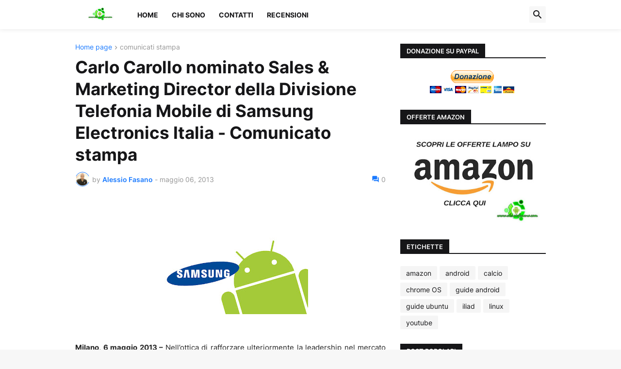

--- FILE ---
content_type: text/html; charset=UTF-8
request_url: https://www.alessiofasano.com/2013/05/carlo-carollo-nominato-sales-marketing-director-divisione-telefonia-mobile-samsung-electronics-italia.html
body_size: 40878
content:
<!DOCTYPE html>
<html class='ltr' dir='ltr' lang='it' xmlns='http://www.w3.org/1999/xhtml' xmlns:b='http://www.google.com/2005/gml/b' xmlns:data='http://www.google.com/2005/gml/data' xmlns:expr='http://www.google.com/2005/gml/expr'>
<head>
<meta content='text/html; charset=UTF-8' http-equiv='Content-Type'/>
<meta content='width=device-width, initial-scale=1, minimum-scale=1, user-scalable=yes' name='viewport'/>
<title>Carlo Carollo nominato Sales &amp; Marketing Director della Divisione Telefonia Mobile di Samsung Electronics Italia - Comunicato stampa</title>
<link href='//fonts.gstatic.com' rel='dns-prefetch'/>
<link href='//dnjs.cloudflare.com' rel='dns-prefetch'/>
<link href='//1.bp.blogspot.com' rel='dns-prefetch'/>
<link href='//2.bp.blogspot.com' rel='dns-prefetch'/>
<link href='//3.bp.blogspot.com' rel='dns-prefetch'/>
<link href='//4.bp.blogspot.com' rel='dns-prefetch'/>
<link href='//www.blogger.com' rel='dns-prefetch'/>
<meta content='blogger' name='generator'/>
<link href='https://www.alessiofasano.com/favicon.ico' rel='icon' type='image/x-icon'/>
<meta content='#1A7AFF' name='theme-color'/>
<link href='https://www.alessiofasano.com/2013/05/carlo-carollo-nominato-sales-marketing-director-divisione-telefonia-mobile-samsung-electronics-italia.html' rel='canonical'/>
<meta content='           Milano, 6 maggio 2013 –  Nell’ottica di rafforzare ulteriormente la leadership nel mercato italiano della telefonia mobile e di r...' name='description'/>
<!-- Metadata for Open Graph protocol. See http://ogp.me/. -->
<meta content='it' property='og:locale'/>
<meta content='article' property='og:type'/>
<meta content='Carlo Carollo nominato Sales &amp; Marketing Director della Divisione Telefonia Mobile di Samsung Electronics Italia - Comunicato stampa' property='og:title'/>
<meta content='https://www.alessiofasano.com/2013/05/carlo-carollo-nominato-sales-marketing-director-divisione-telefonia-mobile-samsung-electronics-italia.html' property='og:url'/>
<meta content='           Milano, 6 maggio 2013 –  Nell’ottica di rafforzare ulteriormente la leadership nel mercato italiano della telefonia mobile e di r...' property='og:description'/>
<meta content='IL BLOG DI ALESSIO FASANO' property='og:site_name'/>
<meta content='https://blogger.googleusercontent.com/img/b/R29vZ2xl/AVvXsEhv4KJafQlVZJlzsSsqzX72e1KkJ7YGOjytl1k6A_Q8Mw1cKpEePJz1ZISa2DqmFmcP5OAIwULGSaDHcnGzZEe2XI0REY3EqDl6uvMmGSleiHTm1DR8dmT-vlP1NRaZubHyyA7BdwodDYs/w1600/samsung-android.jpg' property='og:image'/>
<meta content='https://blogger.googleusercontent.com/img/b/R29vZ2xl/AVvXsEhv4KJafQlVZJlzsSsqzX72e1KkJ7YGOjytl1k6A_Q8Mw1cKpEePJz1ZISa2DqmFmcP5OAIwULGSaDHcnGzZEe2XI0REY3EqDl6uvMmGSleiHTm1DR8dmT-vlP1NRaZubHyyA7BdwodDYs/w1600/samsung-android.jpg' name='twitter:image'/>
<meta content='summary_large_image' name='twitter:card'/>
<meta content='Carlo Carollo nominato Sales &amp; Marketing Director della Divisione Telefonia Mobile di Samsung Electronics Italia - Comunicato stampa' name='twitter:title'/>
<meta content='https://www.alessiofasano.com/2013/05/carlo-carollo-nominato-sales-marketing-director-divisione-telefonia-mobile-samsung-electronics-italia.html' name='twitter:domain'/>
<meta content='           Milano, 6 maggio 2013 –  Nell’ottica di rafforzare ulteriormente la leadership nel mercato italiano della telefonia mobile e di r...' name='twitter:description'/>
<link rel="alternate" type="application/atom+xml" title="IL BLOG DI ALESSIO FASANO - Atom" href="https://www.alessiofasano.com/feeds/posts/default" />
<link rel="alternate" type="application/rss+xml" title="IL BLOG DI ALESSIO FASANO - RSS" href="https://www.alessiofasano.com/feeds/posts/default?alt=rss" />
<link rel="service.post" type="application/atom+xml" title="IL BLOG DI ALESSIO FASANO - Atom" href="https://www.blogger.com/feeds/3893077815726376234/posts/default" />

<link rel="alternate" type="application/atom+xml" title="IL BLOG DI ALESSIO FASANO - Atom" href="https://www.alessiofasano.com/feeds/2937401490041201517/comments/default" />
<!-- Font Awesome Free 5.15.3 -->
<link href='https://cdnjs.cloudflare.com/ajax/libs/font-awesome/5.15.3/css/fontawesome.min.css' rel='stylesheet'/>
<!-- Theme CSS Style -->
<style id='page-skin-1' type='text/css'><!--
/*
-----------------------------------------------
Blogger Template Style
Name:         Newspot
Version:      1.0.0 - Free
Author:       Pro Blogger Templates
Author Url:   https://probloggertemplates.com/
-----------------------------------------------*/
/*-- Google Fonts --*/
@font-face{font-family:'Inter';font-style:normal;font-weight:400;font-display:swap;src:url(https://fonts.gstatic.com/s/inter/v3/UcC73FwrK3iLTeHuS_fvQtMwCp50KnMa2JL7SUc.woff2) format("woff2");unicode-range:U+0460-052F,U+1C80-1C88,U+20B4,U+2DE0-2DFF,U+A640-A69F,U+FE2E-FE2F}
@font-face{font-family:'Inter';font-style:normal;font-weight:400;font-display:swap;src:url(https://fonts.gstatic.com/s/inter/v3/UcC73FwrK3iLTeHuS_fvQtMwCp50KnMa0ZL7SUc.woff2) format("woff2");unicode-range:U+0400-045F,U+0490-0491,U+04B0-04B1,U+2116}
@font-face{font-family:'Inter';font-style:normal;font-weight:400;font-display:swap;src:url(https://fonts.gstatic.com/s/inter/v3/UcC73FwrK3iLTeHuS_fvQtMwCp50KnMa2ZL7SUc.woff2) format("woff2");unicode-range:U+1F00-1FFF}
@font-face{font-family:'Inter';font-style:normal;font-weight:400;font-display:swap;src:url(https://fonts.gstatic.com/s/inter/v3/UcC73FwrK3iLTeHuS_fvQtMwCp50KnMa1pL7SUc.woff2) format("woff2");unicode-range:U+0370-03FF}
@font-face{font-family:'Inter';font-style:normal;font-weight:400;font-display:swap;src:url(https://fonts.gstatic.com/s/inter/v3/UcC73FwrK3iLTeHuS_fvQtMwCp50KnMa2pL7SUc.woff2) format("woff2");unicode-range:U+0102-0103,U+0110-0111,U+0128-0129,U+0168-0169,U+01A0-01A1,U+01AF-01B0,U+1EA0-1EF9,U+20AB}
@font-face{font-family:'Inter';font-style:normal;font-weight:400;font-display:swap;src:url(https://fonts.gstatic.com/s/inter/v3/UcC73FwrK3iLTeHuS_fvQtMwCp50KnMa25L7SUc.woff2) format("woff2");unicode-range:U+0100-024F,U+0259,U+1E00-1EFF,U+2020,U+20A0-20AB,U+20AD-20CF,U+2113,U+2C60-2C7F,U+A720-A7FF}
@font-face{font-family:'Inter';font-style:normal;font-weight:400;font-display:swap;src:url(https://fonts.gstatic.com/s/inter/v3/UcC73FwrK3iLTeHuS_fvQtMwCp50KnMa1ZL7.woff2) format("woff2");unicode-range:U+0000-00FF,U+0131,U+0152-0153,U+02BB-02BC,U+02C6,U+02DA,U+02DC,U+2000-206F,U+2074,U+20AC,U+2122,U+2191,U+2193,U+2212,U+2215,U+FEFF,U+FFFD}
@font-face{font-family:'Inter';font-style:normal;font-weight:500;font-display:swap;src:url(https://fonts.gstatic.com/s/inter/v3/UcC73FwrK3iLTeHuS_fvQtMwCp50KnMa2JL7SUc.woff2) format("woff2");unicode-range:U+0460-052F,U+1C80-1C88,U+20B4,U+2DE0-2DFF,U+A640-A69F,U+FE2E-FE2F}
@font-face{font-family:'Inter';font-style:normal;font-weight:500;font-display:swap;src:url(https://fonts.gstatic.com/s/inter/v3/UcC73FwrK3iLTeHuS_fvQtMwCp50KnMa0ZL7SUc.woff2) format("woff2");unicode-range:U+0400-045F,U+0490-0491,U+04B0-04B1,U+2116}
@font-face{font-family:'Inter';font-style:normal;font-weight:500;font-display:swap;src:url(https://fonts.gstatic.com/s/inter/v3/UcC73FwrK3iLTeHuS_fvQtMwCp50KnMa2ZL7SUc.woff2) format("woff2");unicode-range:U+1F00-1FFF}
@font-face{font-family:'Inter';font-style:normal;font-weight:500;font-display:swap;src:url(https://fonts.gstatic.com/s/inter/v3/UcC73FwrK3iLTeHuS_fvQtMwCp50KnMa1pL7SUc.woff2) format("woff2");unicode-range:U+0370-03FF}
@font-face{font-family:'Inter';font-style:normal;font-weight:500;font-display:swap;src:url(https://fonts.gstatic.com/s/inter/v3/UcC73FwrK3iLTeHuS_fvQtMwCp50KnMa2pL7SUc.woff2) format("woff2");unicode-range:U+0102-0103,U+0110-0111,U+0128-0129,U+0168-0169,U+01A0-01A1,U+01AF-01B0,U+1EA0-1EF9,U+20AB}
@font-face{font-family:'Inter';font-style:normal;font-weight:500;font-display:swap;src:url(https://fonts.gstatic.com/s/inter/v3/UcC73FwrK3iLTeHuS_fvQtMwCp50KnMa25L7SUc.woff2) format("woff2");unicode-range:U+0100-024F,U+0259,U+1E00-1EFF,U+2020,U+20A0-20AB,U+20AD-20CF,U+2113,U+2C60-2C7F,U+A720-A7FF}
@font-face{font-family:'Inter';font-style:normal;font-weight:500;font-display:swap;src:url(https://fonts.gstatic.com/s/inter/v3/UcC73FwrK3iLTeHuS_fvQtMwCp50KnMa1ZL7.woff2) format("woff2");unicode-range:U+0000-00FF,U+0131,U+0152-0153,U+02BB-02BC,U+02C6,U+02DA,U+02DC,U+2000-206F,U+2074,U+20AC,U+2122,U+2191,U+2193,U+2212,U+2215,U+FEFF,U+FFFD}
@font-face{font-family:'Inter';font-style:normal;font-weight:600;font-display:swap;src:url(https://fonts.gstatic.com/s/inter/v3/UcC73FwrK3iLTeHuS_fvQtMwCp50KnMa2JL7SUc.woff2) format("woff2");unicode-range:U+0460-052F,U+1C80-1C88,U+20B4,U+2DE0-2DFF,U+A640-A69F,U+FE2E-FE2F}
@font-face{font-family:'Inter';font-style:normal;font-weight:600;font-display:swap;src:url(https://fonts.gstatic.com/s/inter/v3/UcC73FwrK3iLTeHuS_fvQtMwCp50KnMa0ZL7SUc.woff2) format("woff2");unicode-range:U+0400-045F,U+0490-0491,U+04B0-04B1,U+2116}
@font-face{font-family:'Inter';font-style:normal;font-weight:600;font-display:swap;src:url(https://fonts.gstatic.com/s/inter/v3/UcC73FwrK3iLTeHuS_fvQtMwCp50KnMa2ZL7SUc.woff2) format("woff2");unicode-range:U+1F00-1FFF}
@font-face{font-family:'Inter';font-style:normal;font-weight:600;font-display:swap;src:url(https://fonts.gstatic.com/s/inter/v3/UcC73FwrK3iLTeHuS_fvQtMwCp50KnMa1pL7SUc.woff2) format("woff2");unicode-range:U+0370-03FF}
@font-face{font-family:'Inter';font-style:normal;font-weight:600;font-display:swap;src:url(https://fonts.gstatic.com/s/inter/v3/UcC73FwrK3iLTeHuS_fvQtMwCp50KnMa2pL7SUc.woff2) format("woff2");unicode-range:U+0102-0103,U+0110-0111,U+0128-0129,U+0168-0169,U+01A0-01A1,U+01AF-01B0,U+1EA0-1EF9,U+20AB}
@font-face{font-family:'Inter';font-style:normal;font-weight:600;font-display:swap;src:url(https://fonts.gstatic.com/s/inter/v3/UcC73FwrK3iLTeHuS_fvQtMwCp50KnMa25L7SUc.woff2) format("woff2");unicode-range:U+0100-024F,U+0259,U+1E00-1EFF,U+2020,U+20A0-20AB,U+20AD-20CF,U+2113,U+2C60-2C7F,U+A720-A7FF}
@font-face{font-family:'Inter';font-style:normal;font-weight:600;font-display:swap;src:url(https://fonts.gstatic.com/s/inter/v3/UcC73FwrK3iLTeHuS_fvQtMwCp50KnMa1ZL7.woff2) format("woff2");unicode-range:U+0000-00FF,U+0131,U+0152-0153,U+02BB-02BC,U+02C6,U+02DA,U+02DC,U+2000-206F,U+2074,U+20AC,U+2122,U+2191,U+2193,U+2212,U+2215,U+FEFF,U+FFFD}
@font-face{font-family:'Inter';font-style:normal;font-weight:700;font-display:swap;src:url(https://fonts.gstatic.com/s/inter/v3/UcC73FwrK3iLTeHuS_fvQtMwCp50KnMa2JL7SUc.woff2) format("woff2");unicode-range:U+0460-052F,U+1C80-1C88,U+20B4,U+2DE0-2DFF,U+A640-A69F,U+FE2E-FE2F}
@font-face{font-family:'Inter';font-style:normal;font-weight:700;font-display:swap;src:url(https://fonts.gstatic.com/s/inter/v3/UcC73FwrK3iLTeHuS_fvQtMwCp50KnMa0ZL7SUc.woff2) format("woff2");unicode-range:U+0400-045F,U+0490-0491,U+04B0-04B1,U+2116}
@font-face{font-family:'Inter';font-style:normal;font-weight:700;font-display:swap;src:url(https://fonts.gstatic.com/s/inter/v3/UcC73FwrK3iLTeHuS_fvQtMwCp50KnMa2ZL7SUc.woff2) format("woff2");unicode-range:U+1F00-1FFF}
@font-face{font-family:'Inter';font-style:normal;font-weight:700;font-display:swap;src:url(https://fonts.gstatic.com/s/inter/v3/UcC73FwrK3iLTeHuS_fvQtMwCp50KnMa1pL7SUc.woff2) format("woff2");unicode-range:U+0370-03FF}
@font-face{font-family:'Inter';font-style:normal;font-weight:700;font-display:swap;src:url(https://fonts.gstatic.com/s/inter/v3/UcC73FwrK3iLTeHuS_fvQtMwCp50KnMa2pL7SUc.woff2) format("woff2");unicode-range:U+0102-0103,U+0110-0111,U+0128-0129,U+0168-0169,U+01A0-01A1,U+01AF-01B0,U+1EA0-1EF9,U+20AB}
@font-face{font-family:'Inter';font-style:normal;font-weight:700;font-display:swap;src:url(https://fonts.gstatic.com/s/inter/v3/UcC73FwrK3iLTeHuS_fvQtMwCp50KnMa25L7SUc.woff2) format("woff2");unicode-range:U+0100-024F,U+0259,U+1E00-1EFF,U+2020,U+20A0-20AB,U+20AD-20CF,U+2113,U+2C60-2C7F,U+A720-A7FF}
@font-face{font-family:'Inter';font-style:normal;font-weight:700;font-display:swap;src:url(https://fonts.gstatic.com/s/inter/v3/UcC73FwrK3iLTeHuS_fvQtMwCp50KnMa1ZL7.woff2) format("woff2");unicode-range:U+0000-00FF,U+0131,U+0152-0153,U+02BB-02BC,U+02C6,U+02DA,U+02DC,U+2000-206F,U+2074,U+20AC,U+2122,U+2191,U+2193,U+2212,U+2215,U+FEFF,U+FFFD}
/*-- Material Icons Font --*/
@font-face{font-family:"Material Icons Round";font-display:swap;font-style:normal;font-weight:400;src:url(https://fonts.gstatic.com/s/materialiconsround/v65/LDItaoyNOAY6Uewc665JcIzCKsKc_M9flwmP.woff2) format("woff2")}.mir{font-family:"Material Icons Round";font-weight:400;font-style:normal;font-size:24px;line-height:1;letter-spacing:normal;text-transform:none;display:inline-block;white-space:nowrap;word-wrap:normal;direction:ltr;-webkit-font-feature-settings:liga;-webkit-font-smoothing:antialiased}@font-face{font-family:"PBT Icons";font-display:block;font-style:normal;font-weight:400;src:url(https://fonts.gstatic.com/s/materialiconsround/v65/LDItaoyNOAY6Uewc665JcIzCKsKc_M9flwmP.woff2) format("woff2")}
/*-- Font Awesome 5 Brands 5.15.3 --*/
@font-face{font-family:"Font Awesome 5 Brands";font-display:swap;font-style:normal;font-weight:400;src:url(https://cdnjs.cloudflare.com/ajax/libs/font-awesome/5.15.3/webfonts/fa-brands-400.eot);src:url(https://cdnjs.cloudflare.com/ajax/libs/font-awesome/5.15.3/webfonts/fa-brands-400.eot?#iefix) format("embedded-opentype"),url(https://cdnjs.cloudflare.com/ajax/libs/font-awesome/5.15.3/webfonts/fa-brands-400.woff2) format("woff2"),url(https://cdnjs.cloudflare.com/ajax/libs/font-awesome/5.15.3/webfonts/fa-brands-400.woff) format("woff"),url(https://cdnjs.cloudflare.com/ajax/libs/font-awesome/5.15.3/webfonts/fa-brands-400.ttf) format("truetype"),url(https://cdnjs.cloudflare.com/ajax/libs/font-awesome/5.15.3/webfonts/fa-brands-400.svg#fontawesome) format("svg")}.fab{font-family:"Font Awesome 5 Brands";font-weight:400}
/*-- CSS Variables --*/
:root{
--body-font:'Inter', Arial, sans-serif;
--menu-font:'Inter', Arial, sans-serif;
--title-font:'Inter', Arial, sans-serif;
--text-font:'Inter', Arial, sans-serif;
--body-bg-color:#F7F7F7;
--body-bg:#F7F7F7 none repeat fixed top left;
--outer-bg:#FFFFFF;
--main-color:#1A7AFF;
--title-color:#161618;
--title-hover-color:#1A7AFF;
--meta-color:#979797;
--text-color:#09090a;
--tag-bg:#1A7AFF;
--tag-color:#FFFFFF;
--topbar-bg:#161618;
--topbar-color:#FFFFFF;
--topbar-hover-color:#1A7AFF;
--header-bg:#FFFFFF;
--header-color:#161618;
--header-hover-color:#1A7AFF;
--submenu-bg:#FFFFFF;
--submenu-color:#161618;
--submenu-hover-color:#1A7AFF;
--mobilemenu-bg:#FFFFFF;
--mobilemenu-color:#161618;
--mobilemenu-hover-color:#1A7AFF;
--widget-title-bg:#161618;
--widget-title-color:#FFFFFF;
--footer-bg:#161618;
--footer-color:#FFFFFF;
--footer-hover-color:#1A7AFF;
--footer-meta-color:#AAAAAA;
--footer-text-color:#AAAAAA;
--footerbar-bg:#09090A;
--footerbar-color:#FFFFFF;
--footerbar-hover-color:#1A7AFF;
--button-bg:#1A7AFF;
--button-color:#FFFFFF;
--button-hover-bg:#1870EB;
--button-hover-color:#FFFFFF;
--title-font-weight: 700;
--gray-bg:rgba(155,155,155,0.08);
--border-color:rgba(155,155,155,0.1);
--radius:2px;
--avatar-shadow:0px 1px 4px rgba(0,0,0,0.05);
}
html.rtl{
--body-font:'Cairo',Arial,sans-serif;
--menu-font:'Cairo',Arial,sans-serif;
--title-font:'Cairo',Arial,sans-serif;
--text-font:'Cairo',Arial,sans-serif;
}
/*-- Reset CSS --*/
html,body,a,abbr,acronym,address,applet,b,big,blockquote,caption,center,cite,code,dd,del,dfn,div,dl,dt,em,fieldset,font,form,input,button,h1,h2,h3,h4,h5,h6,i,iframe,img,ins,kbd,label,legend,li,object,p,pre,q,s,samp,small,span,strike,strong,sub,sup,table,tbody,td,tfoot,th,thead,tr,tt,u,ul,var{padding:0;margin:0;border:0;outline:none;vertical-align:baseline;background:0 0;text-decoration:none}dl,ul{list-style-position:inside;list-style:none}ul li{list-style:none}caption{text-align:center}img{border:none;position:relative}a,a:visited{text-decoration:none}.clearfix{clear:both}.section,.widget,.widget ul{margin:0;padding:0}a{color:var(--main-color)}a img{border:0}abbr{text-decoration:none}.separator a{text-decoration:none!important;clear:none!important;float:none!important;margin-left:0!important;margin-right:0!important}#Navbar1,#navbar-iframe,.widget-item-control,a.quickedit,.home-link,.feed-links{display:none!important}.center{display:table;margin:0 auto;position:relative}.widget > h2,.widget > h3{display:none}.widget iframe,.widget img{max-width:100%}button,input,select,textarea{background:transparent;font-family:var(--body-font);-webkit-appearance:none;-moz-appearance:none;appearance:none;outline:none;border-radius:0}button{cursor:pointer}input[type="search"]::-webkit-search-cancel-button{-webkit-appearance:none}
/*-- Style CSS --*/
*{box-sizing:border-box}
html{position:relative;word-break:break-word;word-wrap:break-word;text-rendering:optimizeLegibility;-webkit-font-smoothing:antialiased;-webkit-text-size-adjust:100%}
body{position:relative;background:var(--body-bg);background-color:var(--body-bg-color);font-family:var(--body-font);font-size:14px;color:var(--text-color);font-weight:400;font-style:normal;line-height:1.4em}
.rtl{direction:rtl}
h1,h2,h3,h4,h5,h6{font-family:var(--title-font);font-weight:700}
a,input,button{transition:all .0s ease}
#outer-wrapper{position:relative;overflow:hidden;width:100%;max-width:100%;background-color:var(--outer-bg);margin:0 auto;padding:0}
.is-boxed #outer-wrapper{width:1030px;max-width:100%;box-shadow:0 0 20px rgba(0,0,0,0.1)}
.is-dark .is-boxed #outer-wrapper{box-shadow:0 0 20px rgba(0,0,0,0.3)}
.container{position:relative}
.row-x1{width:970px;max-width:100%}
.row-x2{width:100%}
.flex-c{display:flex;justify-content:center}
.flex-col{display:flex;flex-direction:column}
.flex-sb{display:flex;justify-content:space-between}
#content-wrapper{float:left;width:100%;overflow:hidden;padding:30px 0}
.is-left #content-wrapper > .container,.rtl .is-right #content-wrapper > .container{flex-direction:row-reverse}
.rtl .is-left #content-wrapper > .container{flex-direction:row}
.theiaStickySidebar:before,.theiaStickySidebar:after{content:'';display:table;clear:both}
#main-wrapper{position:relative;width:calc(100% - 330px)}
.no-sidebar #main-wrapper{width:100%}
#sidebar-wrapper{position:relative;width:300px}
.no-sidebar #sidebar-wrapper{display:none}
.entry-image-wrap,.author-avatar-wrap,.comments .avatar-image-container{display:block;position:relative;overflow:hidden;background-color:var(--gray-bg);z-index:5;color:transparent}
.entry-image,.author-avatar{display:block;position:relative;width:100%;height:100%;background-size:cover;background-position:center center;background-repeat:no-repeat;z-index:1;opacity:0;transition:opacity .35s ease,filter 0s ease}
.entry-image.pbt-lazy,.author-avatar.pbt-lazy{opacity:1}
.entry-image-wrap:hover .entry-image,.cs:hover .entry-image-wrap .entry-image{filter:brightness(1.03)}
.entry-image-wrap.is-video:after{display:flex;position:absolute;content:'\e037';top:50%;right:50%;width:38px;height:27px;background-color:rgba(0,0,0,0.5);font-family:'Material Icons Round';font-size:25px;color:#fff;font-weight:400;align-items:center;justify-content:center;z-index:5;transform:translate(50%,-50%);box-sizing:border-box;padding:0 0 0 1px;margin:0;border-radius:6px;box-shadow:0 1px 3px 0 rgba(0,0,0,0.1)}
.entry-image-wrap.sz-1.is-video:after{transform:translate(50%,-50%) scale(.7)}
.entry-image-wrap.sz-2.is-video:after{transform:translate(50%,-50%) scale(.8)}
.entry-image-wrap.is-video:hover:after,.cs:hover .entry-image-wrap.is-video:after{background-color:#f50000}
.cs .entry-image-wrap.is-video:after{top:15px;right:15px;transform:translate(0)}
.rtl .cs .entry-image-wrap.is-video:after{left:15px;right:unset}
.entry-header{display:flex;flex-direction:column}
.entry-category{display:flex;align-items:center;height:16px;background-color:var(--tag-bg);font-size:10px;color:var(--tag-color);font-weight:400;text-transform:uppercase;line-height:1;padding:0 6px}
.entry-image-wrap .entry-category{position:absolute;left:0px;bottom:0;z-index:2}
.rtl .entry-image-wrap .entry-category{left:unset;right:0}
.entry-title{color:var(--title-color);font-weight:var(--title-font-weight);line-height:1.3em}
.entry-title a{display:block;color:var(--title-color)}
.entry-title a:hover{color:var(--title-hover-color)}
.entry-meta{display:flex;font-size:12px;color:var(--meta-color);font-weight:400;margin:4px 0 0}
.entry-meta .mi{display:flex}
.entry-meta .mi,.entry-meta .sp{margin:0 4px 0 0}
.rtl .entry-meta .mi,.rtl .entry-meta .sp{margin:0 0 0 4px}
.entry-meta .author-name{color:var(--main-color);font-weight:600}
.excerpt{font-family:var(--text-font);line-height:1.5em}
.cs .entry-inner{display:block;position:relative;width:100%;height:100%;overflow:hidden}
.before-mask:before{content:'';position:absolute;left:0;right:0;bottom:0;height:80%;background-image:linear-gradient(to bottom,rgba(0,0,0,0) 25%,rgba(0,0,0,0.5));-webkit-backface-visibility:hidden;backface-visibility:hidden;z-index:2;opacity:1;margin:0;transition:opacity .25s ease}
.entry-info{position:absolute;left:0;bottom:0;width:100%;background:linear-gradient(to bottom,rgba(0,0,0,0),rgba(0,0,0,0.5));overflow:hidden;z-index:10;padding:15px}
.entry-info .entry-title{color:#fff;text-shadow:0 1px 2px rgba(0,0,0,0.1)}
.entry-info .entry-meta{color:#c5c5ca;text-shadow:0 1px 2px rgba(0,0,0,0.1)}
.entry-info .entry-meta .author-name{color:#d5d5da;font-weight:500}
.entry-info .entry-category{width:-moz-fit-content;width:fit-content;margin:0 0 10px}
.btn{position:relative;border-radius:var(--radius)}
.error-msg{display:flex;align-items:center;font-size:14px;color:var(--meta-color);padding:20px 0;font-weight:400}
.loader{position:relative;width:100%;height:100%;overflow:hidden;display:flex;align-items:center;justify-content:center;margin:0}
.loader:after{content:'';display:block;width:30px;height:30px;box-sizing:border-box;margin:0;border:2px solid var(--main-color);border-right-color:var(--border-color);border-radius:100%;animation:spinner .65s infinite linear;transform-origin:center}
@keyframes spinner{0%{-webkit-transform:rotate(0deg);transform:rotate(0deg)}to{-webkit-transform:rotate(1turn);transform:rotate(1turn)}}
.social a:before{display:block;font-family:'Font Awesome 5 Brands';font-style:normal;font-weight:400}
.social .rss a:before,.social .share a:before,.social .email a:before,.social .external-link a:before{content:'\e0e5';font-family:'Material Icons Round'}
.social .share a:before{content:'\e80d'}
.social .email a:before{content:'\e0be'}
.social .external-link a:before{content:'\e89e'}
.social-bg .blogger a,.social-bg-hover .blogger a:hover{background-color:#ff5722}
.social-bg .apple a,.social-bg-hover .apple a:hover{background-color:#333}
.social-bg .amazon a,.social-bg-hover .amazon a:hover{background-color:#fe9800}
.social-bg .microsoft a,.social-bg-hover .microsoft a:hover{background-color:#0067B8}
.social-bg .facebook a,.social-bg .facebook-f a,.social-bg-hover .facebook a:hover,.social-bg-hover .facebook-f a:hover{background-color:#3b5999}
.social-bg .twitter a,.social-bg-hover .twitter a:hover{background-color:#00acee}
.social-bg .youtube a,.social-bg-hover .youtube a:hover{background-color:#f50000}
.social-bg .instagram a,.social-bg-hover .instagram a:hover{background:linear-gradient(15deg,#ffb13d,#dd277b,#4d5ed4)}
.social-bg .pinterest a,.social-bg .pinterest-p a,.social-bg-hover .pinterest a:hover,.social-bg-hover .pinterest-p a:hover{background-color:#ca2127}
.social-bg .dribbble a,.social-bg-hover .dribbble a:hover{background-color:#ea4c89}
.social-bg .linkedin a,.social-bg-hover .linkedin a:hover{background-color:#0077b5}
.social-bg .tumblr a,.social-bg-hover .tumblr a:hover{background-color:#365069}
.social-bg .twitch a,.social-bg-hover .twitch a:hover{background-color:#6441a5}
.social-bg .rss a,.social-bg-hover .rss a:hover{background-color:#ffc200}
.social-bg .skype a,.social-bg-hover .skype a:hover{background-color:#00aff0}
.social-bg .stumbleupon a,.social-bg-hover .stumbleupon a:hover{background-color:#eb4823}
.social-bg .vk a,.social-bg-hover .vk a:hover{background-color:#4a76a8}
.social-bg .stack-overflow a,.social-bg-hover .stack-overflow a:hover{background-color:#f48024}
.social-bg .github a,.social-bg-hover .github a:hover{background-color:#24292e}
.social-bg .soundcloud a,.social-bg-hover .soundcloud a:hover{background:linear-gradient(#ff7400,#ff3400)}
.social-bg .behance a,.social-bg-hover .behance a:hover{background-color:#191919}
.social-bg .digg a,.social-bg-hover .digg a:hover{background-color:#1b1a19}
.social-bg .delicious a,.social-bg-hover .delicious a:hover{background-color:#0076e8}
.social-bg .codepen a,.social-bg-hover .codepen a:hover{background-color:#000}
.social-bg .flipboard a,.social-bg-hover .flipboard a:hover{background-color:#f52828}
.social-bg .reddit a,.social-bg-hover .reddit a:hover{background-color:#ff4500}
.social-bg .whatsapp a,.social-bg-hover .whatsapp a:hover{background-color:#3fbb50}
.social-bg .messenger a,.social-bg-hover .messenger a:hover{background-color:#0084ff}
.social-bg .snapchat a,.social-bg-hover .snapchat a:hover{background-color:#ffe700}
.social-bg .telegram a,.social-bg-hover .telegram a:hover{background-color:#179cde}
.social-bg .steam a,.social-bg-hover .steam a:hover{background:linear-gradient(5deg,#0d89bc,#112c5b,#0d1c47)}
.social-bg .discord a,.social-bg-hover .discord a:hover{background-color:#7289da}
.social-bg .quora a,.social-bg-hover .quora a:hover{background-color:#b92b27}
.social-bg .tiktok a,.social-bg-hover .tiktok a:hover{background-color:#fe2c55}
.social-bg .share a,.social-bg-hover .share a:hover{background-color:var(--meta-color)}
.social-bg .email a,.social-bg-hover .email a:hover{background-color:#888}
.social-bg .external-link a,.social-bg-hover .external-link a:hover{background-color:var(--title-color)}
.social-color .blogger a,.social-color-hover .blogger a:hover{color:#ff5722}
.social-color .apple a,.social-color-hover .apple a:hover{color:#333}
.social-color .amazon a,.social-color-hover .amazon a:hover{color:#fe9800}
.social-color .microsoft a,.social-color-hover .microsoft a:hover{color:#0067B8}
.social-color .facebook a,.social-color .facebook-f a,.social-color-hover .facebook a:hover,.social-color-hover .facebook-f a:hover{color:#3b5999}
.social-color .twitter a,.social-color-hover .twitter a:hover{color:#00acee}
.social-color .youtube a,.social-color-hover .youtube a:hover{color:#f50000}
.social-color .instagram a,.social-color-hover .instagram a:hover{color:#dd277b}
.social-color .pinterest a,.social-color .pinterest-p a,.social-color-hover .pinterest a:hover,.social-color-hover .pinterest-p a:hover{color:#ca2127}
.social-color .dribbble a,.social-color-hover .dribbble a:hover{color:#ea4c89}
.social-color .linkedin a,.social-color-hover .linkedin a:hover{color:#0077b5}
.social-color .tumblr a,.social-color-hover .tumblr a:hover{color:#365069}
.social-color .twitch a,.social-color-hover .twitch a:hover{color:#6441a5}
.social-color .rss a,.social-color-hover .rss a:hover{color:#ffc200}
.social-color .skype a,.social-color-hover .skype a:hover{color:#00aff0}
.social-color .stumbleupon a,.social-color-hover .stumbleupon a:hover{color:#eb4823}
.social-color .vk a,.social-color-hover .vk a:hover{color:#4a76a8}
.social-color .stack-overflow a,.social-color-hover .stack-overflow a:hover{color:#f48024}
.social-color .github a,.social-color-hover .github a:hover{color:#24292e}
.social-color .soundcloud a,.social-color-hover .soundcloud a:hover{color:#ff7400}
.social-color .behance a,.social-color-hover .behance a:hover{color:#191919}
.social-color .digg a,.social-color-hover .digg a:hover{color:#1b1a19}
.social-color .delicious a,.social-color-hover .delicious a:hover{color:#0076e8}
.social-color .codepen a,.social-color-hover .codepen a:hover{color:#000}
.social-color .flipboard a,.social-color-hover .flipboard a:hover{color:#f52828}
.social-color .reddit a,.social-color-hover .reddit a:hover{color:#ff4500}
.social-color .whatsapp a,.social-color-hover .whatsapp a:hover{color:#3fbb50}
.social-color .messenger a,.social-color-hover .messenger a:hover{color:#0084ff}
.social-color .snapchat a,.social-color-hover .snapchat a:hover{color:#ffe700}
.social-color .telegram a,.social-color-hover .telegram a:hover{color:#179cde}
.social-color .steam a,.social-color-hover .steam a:hover{color:#112c5b}
.social-color .discord a,.social-color-hover .discord a:hover{color:#7289da}
.social-color .quora a,.social-color-hover .quora a:hover{color:#b92b27}
.social-color .tiktok a,.social-color-hover .tiktok a:hover{color:#fe2c55}
.social-color .share a,.social-color-hover .share a:hover{color:var(--meta-color)}
.social-color .email a,.social-color-hover .email a:hover{color:#888}
.social-color .external-link a,.social-color-hover .external-link a:hover{color:var(--title-color)}
#header-wrapper{float:left;width:100%;z-index:50}
.topbar-wrap{position:relative;float:left;width:100%;height:28px;background-color:var(--topbar-bg);z-index:1}
.topbar .widget:last-child{display:flex;flex:1;justify-content:flex-end}
.topbar .link-list{display:flex;flex-wrap:wrap}
.topbar .link-list li + li{margin:0 0 0 18px}
.rtl .topbar .link-list li + li{margin:0 18px 0 0}
.topbar .link-list a{display:block;font-size:12px;color:var(--topbar-color);line-height:28px}
.topbar .link-list a:hover{color:var(--topbar-hover-color)}
.topbar .social-icons{display:flex;flex-wrap:wrap}
.topbar .social-icons li + li{margin:0 0 0 18px}
.rtl .topbar .social-icons li + li{margin:0 18px 0 0}
.topbar .social-icons a{display:block;font-size:12px;color:var(--topbar-color);line-height:28px}
.topbar .social-icons .rss a,.topbar .social-icons .email a,.topbar .social-icons .external-link a{font-size:15px}
.topbar .social-icons a:hover{color:var(--topbar-hover-color)}
.main-header,.header-inner,.header-header{float:left;width:100%;height:60px;background-color:var(--header-bg)}
.header-inner{background-color:rgba(0,0,0,0)}
.header-header{box-shadow:0 0 10px rgba(0,0,0,0.1)}
.header-inner.is-fixed{position:fixed;top:-60px;left:0;width:100%;z-index:990;backface-visibility:hidden;visibility:hidden;opacity:0;transition:all .25s ease}
.header-inner.is-fixed.show{top:0;opacity:1;visibility:visible;margin:0}
.is-boxed .header-header{float:none;width:1030px;max-width:100%;margin:0 auto;padding:0}
.header-items{position:relative;display:flex;flex-wrap:wrap;justify-content:space-between}
.flex-left{display:flex;align-items:center;z-index:15}
.flex-right{display:flex;align-items:center;position:absolute;top:0;right:0;height:60px;z-index:15}
.rtl .flex-right{left:0;right:unset}
.main-logo{display:flex;align-items:center;flex-shrink:0;height:60px;overflow:hidden;margin:0 14px 0 0}
.rtl .main-logo{margin:0 0 0 14px}
.main-logo img{display:block;width:auto;height:auto;max-height:40px}
.main-logo .title{max-width:100%;font-size:25px;color:var(--header-color);line-height:40px;font-weight:700;overflow:hidden;white-space:nowrap;text-overflow:ellipsis}
.main-logo .title a{color:var(--header-color)}
.main-logo .title a:hover{color:var(--header-hover-color)}
.main-logo #h1-off{display:none;visibility:hidden}
#newspot-free-main-nav{z-index:10}
#newspot-free-main-nav .widget,#newspot-free-main-nav .widget > .widget-title{display:none}
#newspot-free-main-nav .show-menu{display:block}
#newspot-free-main-nav ul#newspot-free-main-nav-menu{display:flex;height:60px}
#newspot-free-main-nav ul > li{position:relative;display:flex;flex-shrink:0}
#newspot-free-main-nav-menu > li > a{position:relative;display:flex;font-family:var(--menu-font);font-size:14px;color:var(--header-color);font-weight:700;align-items:center;text-transform:uppercase;padding:0 14px}
#newspot-free-main-nav-menu > li:hover > a{color:var(--header-hover-color)}
#newspot-free-main-nav ul > li > ul,#newspot-free-main-nav ul > li > .ul{position:absolute;left:0;top:60px;width:180px;background-color:var(--submenu-bg);z-index:99999;padding:7px 0;backface-visibility:hidden;visibility:hidden;opacity:0;box-shadow:0 1px 2px rgba(0,0,0,0.1),0 5px 10px 0 rgba(0,0,0,0.1)}
.rtl #newspot-free-main-nav ul > li > ul,.rtl #newspot-free-main-nav ul > li > .ul{left:auto;right:0}
#newspot-free-main-nav ul > li > ul > li > ul{position:absolute;top:-7px;left:100%;margin:0}
.rtl #newspot-free-main-nav ul > li > ul > li > ul{left:unset;right:100%}
#newspot-free-main-nav ul > li > ul > li{display:block;float:none;position:relative}
.rtl #newspot-free-main-nav ul > li > ul > li{float:none}
#newspot-free-main-nav ul > li > ul > li a{position:relative;display:block;font-size:14px;color:var(--submenu-color);padding:7px 14px}
#newspot-free-main-nav ul > li > ul > li:hover > a{color:var(--submenu-hover-color)}
#newspot-free-main-nav ul > li.has-sub > a:after{content:'\e5cf';font-family:'Material Icons Round';font-size:16px;font-weight:400;margin:-4px 0 0 2px}
.rtl #newspot-free-main-nav ul > li.has-sub > a:after{margin:-4px 2px 0 0}
#newspot-free-main-nav ul > li > ul > li.has-sub > a:after{content:'\e5cc';float:right;margin:0}
.rtl #newspot-free-main-nav ul > li > ul > li.has-sub > a:after{content:'\e5cb';float:left;margin:0}
#newspot-free-main-nav ul ul,#newspot-free-main-nav ul .ul{transition:all .17s ease}
#newspot-free-main-nav ul > li:hover > ul,#newspot-free-main-nav ul > li:hover > .ul,#newspot-free-main-nav ul > li > ul > li:hover > ul{visibility:visible;opacity:1;transform:translate3d(0,0,0);margin:0}
.mobile-menu-toggle{display:none;height:34px;font-size:26px;color:var(--header-color);align-items:center;padding:0 13px 0 16px}
.rtl .mobile-menu-toggle{padding:0 16px 0 13px}
.mobile-menu-toggle:after{content:'\e5d2';font-family:'Material Icons Round';font-weight:400}
.mobile-menu-toggle:hover{color:var(--header-hover-color)}
.toggle-wrap{background-color:var(--header-bg);display:flex;align-items:center;z-index:20}
.search-toggle{display:flex;align-items:center;justify-content:center;width:34px;height:34px;background-color:var(--gray-bg);color:var(--header-color);font-size:24px;cursor:pointer;border-radius:var(--radius)}
.search-toggle:before{display:block;content:'\e8b6';font-family:'Material Icons Round';font-weight:400}
.search-toggle:hover{color:var(--header-hover-color)}
#main-search-wrap{display:none;position:absolute;top:0;right:0;width:100%;height:60px;background-color:var(--header-bg);z-index:25}
.rtl #main-search-wrap{left:0;right:unset}
@-webkit-keyframes showSearch{0%{width:80%;opacity:0}100%{width:100%;opacity:1}}
.main-search{position:relative;float:right;width:100%;height:100%;display:flex;align-items:center;animation:showSearch .17s ease}
.rtl .main-search{float:left}
.main-search .search-form{display:flex;flex:1;height:34px}
.main-search .search-input{width:100%;flex:1;font-family:inherit;font-size:15px;color:var(--header-color);font-weight:400;text-align:left}
.rtl .main-search .search-input{text-align:right}
.main-search .search-input::placeholder{color:var(--header-color);opacity:.65;outline:none}
.main-search .search-toggle:before{content:'\e5cd'}
.overlay{visibility:hidden;opacity:0;position:fixed;top:0;left:0;right:0;bottom:0;background-color:rgba(17,17,17,0.3);z-index:1000;-webkit-backdrop-filter:saturate(100%) blur(1px);-ms-backdrop-filter:saturate(100%) blur(1px);-o-backdrop-filter:saturate(100%) blur(1px);backdrop-filter:saturate(100%) blur(1px);margin:0;transition:all .25s ease}
#slide-menu{display:none;position:fixed;width:300px;height:100%;top:0;left:0;bottom:0;background-color:var(--mobilemenu-bg);overflow:hidden;z-index:1010;left:0;-webkit-transform:translateX(-100%);transform:translateX(-100%);visibility:hidden;box-shadow:3px 0 10px rgba(0,0,0,0.1);transition:all .25s ease}
.rtl #slide-menu{left:unset;right:0;-webkit-transform:translateX(100%);transform:translateX(100%)}
.nav-active #slide-menu,.rtl .nav-active #slide-menu{-webkit-transform:translateX(0);transform:translateX(0);visibility:visible}
.slide-menu-header{height:60px;background-color:var(--header-bg);overflow:hidden;display:flex;align-items:center;justify-content:space-between;box-shadow:0 0 10px rgba(0,0,0,0.1)}
.mobile-logo{display:flex;flex:1;width:100%;overflow:hidden;padding:0 0 0 20px}
.rtl .mobile-logo{padding:0 20px 0 0}
.mobile-logo .homepage{max-width:100%;font-size:25px;color:var(--header-color);line-height:40px;font-weight:700;overflow:hidden;white-space:nowrap;text-overflow:ellipsis}
.mobile-logo .homepage:hover{color:var(--header-hover-color)}
.mobile-logo .logo-img img{display:block;width:auto;max-width:100%;height:auto;max-height:40px}
.hide-mobile-menu{display:flex;height:100%;color:var(--header-color);font-size:26px;align-items:center;z-index:20;padding:0 15px}
.hide-mobile-menu:before{content:'\e5cd';font-family:'Material Icons Round';font-weight:400}
.hide-mobile-menu:hover{color:var(--header-hover-color)}
.slide-menu-flex{display:flex;height:calc(100% - 60px);flex-direction:column;justify-content:space-between;overflow:hidden;overflow-y:auto;-webkit-overflow-scrolling:touch}
.mobile-menu{padding:20px}
.mobile-menu .m-sub{display:none;grid-column:1/3;overflow:hidden}
.mobile-menu ul li a{display:block;font-size:14px;color:var(--mobilemenu-color);font-weight:400;padding:10px 0}
.mobile-menu > ul > li > a{font-family:var(--menu-font);font-weight:700;text-transform:uppercase}
.mobile-menu li.has-sub{display:grid;grid-template-columns:1fr 34px}
.mobile-menu .submenu-toggle{display:block;align-self:center;font-size:24px;color:var(--mobilemenu-color);text-align:right}
.rtl .mobile-menu .submenu-toggle{text-align:left}
.mobile-menu .submenu-toggle:before{content:'\e5cf';font-family:'Material Icons Round';font-weight:400}
.mobile-menu .expanded > .submenu-toggle:before{content:'\e5ce'}
.mobile-menu ul li a:hover,.mobile-menu .submenu-toggle:hover{color:var(--mobilemenu-hover-color)}
.mobile-menu li.has-sub li a{font-size:14px;opacity:.75;padding:10px}
.mobile-menu li.has-sub li li a{padding:10px 20px}
.mm-footer{padding:20px}
.mm-footer .mm-social{margin:0 0 10px}
.mm-footer ul{display:flex;flex-wrap:wrap}
.mm-footer li{margin:0 15px 0 0}
.rtl .mm-footer li{margin:0 0 0 15px}
.mm-footer li:last-child{margin:0}
.mm-footer .mm-menu li{margin-top:5px}
.mm-footer a{display:block;font-size:14px;color:var(--mobilemenu-color)}
.mm-footer .rss a,.mm-footer .email a,.mm-footer .external-link a{font-size:18px}
.mm-footer a:hover{color:var(--mobilemenu-hover-color)}
.title-wrap{display:flex;justify-content:space-between;height:30px;margin:0 0 25px;border-bottom:2px solid var(--widget-title-bg)}
.title-wrap > *{display:flex;align-items:center}
.title-wrap > .title{height:30px;background-color:var(--widget-title-bg);font-family:var(--title-font);font-size:13px;color:var(--widget-title-color);font-weight:600;text-transform:uppercase;padding:0 13px}
.title-wrap > .title-link{font-size:13px;color:var(--meta-color)}
.title-wrap > .title-link:hover{color:var(--main-color)}
#main{float:left;width:100%}
.is-home .has-margin #main{margin:0 0 30px}
.queryMessage .query-info{display:flex;align-items:center;font-family:var(--title-font);font-size:17px;color:var(--title-color);font-weight:700;text-transform:uppercase;margin:0 0 20px}
.no-posts .queryMessage .query-info{margin:0}
.queryMessage .query-info:after{display:inline-block;content:'\e5cc';font-family:'Material Icons Round';font-size:24px;font-weight:400;margin:0 0 0 -4px}
.rtl .queryMessage .query-info:after{content:'\e5cb';margin:0 -4px 0 0}
.queryEmpty{font-size:14px;color:var(--meta-color);text-align:center;margin:50px 0}
.index-post-wrap{display:grid;grid-template-columns:1fr;grid-gap:25px}
.index-post{display:flex}
.index-post.ad-type{display:block}
.index-post .entry-image-wrap{width:230px;height:150px;margin:0 18px 0 0}
.rtl .index-post .entry-image-wrap{margin:0 0 0 18px}
.index-post .entry-header{flex:1}
.index-post .entry-title{font-size:21px}
.index-post .entry-excerpt{font-size:14px;margin:10px 0 0}
.index-post .entry-meta{flex-wrap:wrap;margin:10px 0 0}
.post-animated{-webkit-animation-duration:.5s;animation-duration:.5s}
@keyframes fadeInUp{from{opacity:0;transform:translate3d(0,10px,0)}to{opacity:1;transform:translate3d(0,0,0)}}
.post-fadeInUp{animation-name:fadeInUp}
#breadcrumb{display:flex;font-size:14px;color:var(--meta-color);font-weight:400;line-height:1;margin:0 0 10px}
#breadcrumb a{color:var(--meta-color)}
#breadcrumb a.home,#breadcrumb a:hover{color:var(--main-color)}
#breadcrumb .separator:after{content:'\e5cc';font-family:'Material Icons Round';font-size:16px;font-weight:400;font-style:normal;vertical-align:middle}
.rtl #breadcrumb .separator:after{content:'\e5cb'}
.item-post h1.entry-title{font-size:35px;font-weight:700}
.p-eh .entry-meta{flex-wrap:wrap;justify-content:space-between;font-size:14px;margin:13px 0 0}
.p-eh .entry-meta .align-left,.p-eh .entry-meta .align-right{display:flex;flex-wrap:wrap;align-items:center}
.p-eh .entry-meta .mi,.p-eh .entry-meta .sp{margin:0 4px 0 0}
.rtl .p-eh .entry-meta .mi,.rtl .p-eh .entry-meta .sp{margin:0 0 0 4px}
.p-eh .entry-meta .entry-author{align-items:center}
.p-eh .entry-meta .entry-author:before{display:none}
.p-eh .entry-meta .author-avatar-wrap{overflow:visible;width:30px;height:30px;background-color:var(--outer-bg);padding:1px;margin:0 5px 0 0;border:1px solid var(--main-color);border-radius:100%}
.rtl .p-eh .entry-meta .author-avatar-wrap{margin:0 0 0 5px}
.p-eh .entry-meta .author-avatar-wrap:before{content:'';position:absolute;display:block;top:calc(50% - 6px);left:-1px;width:calc(100% + 2px);height:12px;background-color:var(--outer-bg);z-index:1;margin:0}
.p-eh .entry-meta .author-avatar{z-index:2;border-radius:50%}
.entry-meta .entry-comments-link{display:none;margin:0 0 0 10px}
.rlt .entry-meta .entry-comments-link{margin:0 10px 0 0}
.entry-meta .entry-comments-link:before{display:inline-block;content:'\e8af';font-family:'Material Icons Round';font-size:16px;color:var(--main-color);font-weight:400;margin:0 4px 0 0}
.rtl .entry-meta .entry-comments-link:before{margin:0 0 0 4px}
.entry-meta .entry-comments-link.show{display:flex}
#post-body{position:relative;float:left;width:100%;font-family:var(--text-font);font-size:15px;color:var(--text-color);line-height:1.6em;margin:25px 0 0}
.post-body p{margin-bottom:25px}
.post-body h1,.post-body h2,.post-body h3,.post-body h4,.post-body h5,.post-body h6{font-size:17px;color:var(--title-color);line-height:1.3em;margin:0 0 20px}
.post-body h1{font-size:26px}
.post-body h2{font-size:23px}
.post-body h3{font-size:20px}
.post-body img{height:auto!important}
blockquote{position:relative;background-color:var(--gray-bg);color:var(--title-color);font-style:normal;padding:20px;margin:0;border-radius:var(--radius)}
blockquote:before{position:absolute;top:0;left:5px;content:'\e244';font-family:'Material Icons Round';font-size:60px;color:var(--title-color);font-style:normal;font-weight:400;line-height:1;opacity:.05;margin:0}
.rtl blockquote:before{left:unset;right:5px}
.post-body .responsive-video-wrap{position:relative;width:100%;padding:0;padding-top:56%}
.post-body .responsive-video-wrap iframe{position:absolute;top:0;left:0;width:100%;height:100%}
.post-body ul{padding:0 0 0 20px;margin:10px 0}
.rtl .post-body ul{padding:0 20px 0 0}
.post-body li{margin:8px 0;padding:0}
.post-body ul li,.post-body ol ul li{list-style:none}
.post-body ul li:before,.post-body ul li ul li ul li:before{display:inline-block;content:'\2022';font-size:16px;line-height:1;vertical-align:middle;margin:0 5px 0 0}
.post-body ul li ul li:before{content:'\26AC'}
.rtl .post-body ul li:before{margin:0 0 0 5px}
.post-body ol{counter-reset:pbt;padding:0 0 0 20px;margin:10px 0}
.rtl .post-body ol{padding:0 20px 0 0}
.post-body ol > li{counter-increment:pbt;list-style:none}
.post-body ol > li:before{display:inline-block;content:counters(pbt,'.')'.';margin:0 5px 0 0}
.rtl .post-body ol > li:before{margin:0 0 0 5px}
.post-body ol ol{counter-reset:pbt2}
.post-body ol ol > li{counter-increment:pbt2}
.post-body ol ol > li:before{content:counters(pbt2,'.')'.'}
.post-body ol ol ol{counter-reset:pbt3}
.post-body ol ol > li ol > li{counter-increment:pbt3}
.post-body ol ol > li ol > li:before{content:counters(pbt3,'.')'.'}
.post-body u{text-decoration:underline}
.post-body strike{text-decoration:line-through}
.post-body sup{vertical-align:super}
.post-body a{color:var(--main-color)}
.post-body a:hover{text-decoration:underline}
.post-body a.button{display:inline-block;height:34px;background-color:var(--button-bg);font-family:var(--body-font);font-size:15px;color:var(--button-color);font-weight:400;line-height:34px;text-align:center;text-decoration:none;cursor:pointer;padding:0 20px;margin:0 6px 8px 0}
.rtl .post-body a.button{margin:0 0 8px 6px}
.post-body a.colored-button{color:#fff}
.post-body a.button:hover{background-color:var(--button-hover-bg);color:var(--button-hover-color)}
.post-body a.colored-button:hover{background-color:var(--button-hover-bg)!important;color:var(--button-hover-color)!important}
.button:before{display:inline-block;font-family:'Material Icons Round';font-size:16px;font-weight:400;line-height:1;vertical-align:middle;margin:0 6px 0 0}
.rtl .button:before{margin:0 0 0 6px}
.button.preview:before{content:'\e8f4'}
.button.download:before{content:'\f090'}
.button.link:before{content:'\e157'}
.button.cart:before{content:'\e8cc'}
.button.info:before{content:'\e88e'}
.button.share:before{content:'\e80d'}
.button.contact:before{content:'\e0e1'}
.alert-message{display:block;background-color:var(--gray-bg);padding:20px;border:1px solid var(--border-color);border-radius:var(--radius)}
.alert-message.alert-success{background-color:rgba(39,174,96,0.1);color:rgba(39,174,96,1);border-color:rgba(39,174,96,0.1)}
.alert-message.alert-info{background-color:rgba(41,128,185,0.1);color:rgba(41,128,185,1);border-color:rgba(41,128,185,0.1)}
.alert-message.alert-warning{background-color:rgba(243,156,18,0.1);color:rgba(243,156,18,1);border-color:rgba(243,156,18,0.1)}
.alert-message.alert-error{background-color:rgba(231,76,60,0.1);color:rgba(231,76,60,1);border-color:rgba(231,76,60,0.1)}
.alert-message:before{display:inline-block;font-family:'Material Icons Round';font-size:18px;line-height:1;font-weight:400;vertical-align:middle;margin:0 5px 0 0}
.rtl .alert-message:before{margin:0 0 0 5px}
.alert-message.alert-success:before{content:'\e86c'}
.alert-message.alert-info:before{content:'\e88e'}
.alert-message.alert-warning:before{content:'\e000'}
.alert-message.alert-error:before{content:'\e5c9'}
.post-body table{width:100%;overflow-x:auto;text-align:left;margin:0;border-collapse:collapse;border:1px solid var(--border-color)}
.rtl .post-body table{text-align:right}
.post-body table td,.post-body table th{padding:6px 12px;border:1px solid var(--border-color)}
.post-body table thead th{color:var(--title-color);vertical-align:bottom}
table.tr-caption-container,table.tr-caption-container td,table.tr-caption-container th{line-height:1;padding:0;border:0}
table.tr-caption-container td.tr-caption{font-size:12px;color:var(--meta-color);font-style:italic;padding:6px 0 0}
.post-body .contact-form-widget{display:table;font-family:var(--body-font)}
.post-body .contact-form-widget .cf-s{font-size:15px}
.post-body .contact-form-name.cf-s{width:calc(50% - 5px)}
.rtl .post-body .contact-form-name{float:right}
.post-body .contact-form-email.cf-s{float:right;width:calc(50% - 5px)}
.rtl .post-body .contact-form-email{float:left}
.post-body .contact-form-button-submit{font-size:15px}
.post-body pre,pre.code-box{display:block;background-color:var(--gray-bg);font-family:Monospace;font-size:13px;white-space:pre-wrap;line-height:1.4em;padding:20px;border:1px solid var(--border-color);border-radius:var(--radius)}
.post-body .google-auto-placed{margin:25px 0}
.entry-labels{display:flex;flex-wrap:wrap;margin:20px 0 0}
.entry-labels > *{display:flex;align-items:center;height:20px;background-color:var(--gray-bg);font-size:12px;color:var(--title-color);padding:0 6px;margin:5px 5px 0 0}
.rtl .entry-labels > *{margin:5px 0 0 5px}
.entry-labels span{background-color:var(--widget-title-bg);color:var(--widget-title-color)}
.entry-labels a:hover{background-color:var(--button-bg);color:var(--button-color)}
.post-share{margin:20px 0 0}
.share-links{display:flex;flex-wrap:wrap;align-items:flex-start}
.share-links li a{display:flex;align-items:center;justify-content:center;width:34px;height:34px;font-size:16px;color:#fff;font-weight:400;overflow:hidden;margin:5px 5px 0 0}
.rtl .share-links li a{margin:5px 0 0 5px}
.share-links .email a{font-size:20px}
.share-links .has-span a{width:auto;justify-content:space-between}
.share-links .has-span a:before{display:flex;align-items:center;justify-content:center;flex-shrink:0;height:100%;width:34px;background-color:rgba(255,255,255,0.08)}
.share-links span{font-size:14px;padding:0 20px}
.share-links li a:hover{opacity:.9}
.share-links .show-hid a{background-color:var(--gray-bg);font-size:28px;color:rgba(155,155,155,0.8)}
.share-links .show-hid a:before{content:'\e145';font-family:'Material Icons Round';font-weight:400}
.post-share .expanded .show-hid a:before{content:'\e15b'}
.share-links .reddit,.share-links .linkedin,.share-links .tumblr,.share-links .telegram{display:none}
.post-share .expanded li[class]{display:inline-block}
.post-widget{margin:30px 0 0}
.about-author{display:flex;padding:20px;border:1px solid var(--border-color)}
.about-author .author-avatar-wrap{width:60px;height:60px;margin:0 15px 0 0;border-radius:50%;box-shadow:var(--avatar-shadow)}
.rtl .about-author .author-avatar-wrap{margin:0 0 0 15px}
.about-author .author-title{font-size:18px;color:var(--title-color);font-weight:var(--title-font-weight);margin:0 0 10px}
.about-author .author-title a{color:var(--title-color)}
.about-author .author-title a:hover{color:var(--title-hover-color)}
.author-description{flex:1}
.author-description .author-text{display:block;font-size:14px}
.author-description .author-text br,.author-description .author-text a{display:none}
ul.author-links{display:flex;flex-wrap:wrap;padding:0}
.author-links li{margin:10px 12px 0 0}
.rtl .author-links li{margin:10px 0 0 12px}
.author-links li a{display:block;font-size:14px;color:var(--text-color);padding:0}
.author-links li.email a,.author-links li.external-link a{font-size:16px}
.author-links li a:hover{opacity:.9}
#newspot-free-related-posts{display:none}
.related-content .loader{height:180px}
.related-posts{display:grid;grid-template-columns:repeat(3,1fr);grid-gap:25px}
.related-item{display:flex;flex-direction:column}
.related-item .entry-image-wrap{width:100%;height:130px;margin:0 0 10px}
.related-item .entry-title{font-size:14px}
.newspot-free-blog-post-comments{display:none;flex-direction:column}
.newspot-free-blog-post-comments.is-visible{display:flex}
.newspot-free-blog-post-comments:not(.comments-system-blogger) #comments{margin:-10px 0}
.newspot-free-blog-post-comments .fb_iframe_widget_fluid_desktop{float:left;display:block!important;width:calc(100% + 16px)!important;max-width:calc(100% + 16px)!important;margin:0 -8px}
.newspot-free-blog-post-comments .fb_iframe_widget_fluid_desktop span,.newspot-free-blog-post-comments .fb_iframe_widget_fluid_desktop iframe{float:left;display:block!important;width:100%!important}
#disqus_thread,.fb-comments{clear:both;padding:0}
#comments h4#comment-post-message{display:none;float:none}
.comments-system-blogger .comments-title.has-message{margin:0 0 13px}
.comments .comment-content{display:block;font-family:var(--text-font);font-size:14px;color:var(--text-color);line-height:1.5em;margin:10px 0 0}
.comments .comment-content > a:hover{text-decoration:underline}
.comment-thread .comment{position:relative;list-style:none;padding:20px;margin:25px 0 0;border:1px solid var(--border-color)}
.comment-thread .comment .comment{background-color:var(--gray-bg);border:0}
.comment-thread ol{padding:0;margin:0}
.comment-thread .comment-replies ol{padding:0 0 4px}
.toplevel-thread ol > li:first-child{margin:0}
.toplevel-thread ol > li:first-child > .comment-block{padding-top:0;margin:0;border:0}
.comment-thread ol ol .comment:before{position:absolute;content:'\f060';left:-30px;top:-5px;font-family:'Material Icons Round';font-size:20px;color:var(--border-color);font-weight:400}
.rtl .comment-thread ol ol .comment:before{left:unset;right:-25px;transform:rotate(-180deg)}
.comments .comment-replybox-single iframe{padding:0 0 0 48px}
.rtl .comments .comment-replybox-single iframe{padding:0 48px 0 0}
.comment-thread .avatar-image-container{position:absolute;top:20px;left:20px;width:35px;height:35px;overflow:hidden;border-radius:50%;box-shadow:var(--avatar-shadow)}
.rtl .comment-thread .avatar-image-container{left:auto;right:20px}
.avatar-image-container img{display:block;width:100%;height:100%}
.comments .comment-header{padding:0 0 0 48px}
.rtl .comments .comment-header{padding:0 48px 0 0}
.comments .comment-header .user{display:inline-block;font-family:var(--title-font);font-size:16px;color:var(--title-color);font-weight:var(--title-font-weight);font-style:normal}
.comments .comment-header .user a{color:var(--title-color)}
.comments .comment-header .user a:hover{color:var(--title-hover-color)}
.comments .comment-header .icon.user{display:none}
.comments .comment-header .icon.blog-author{display:inline-block;font-size:14px;color:var(--main-color);vertical-align:top;margin:-5px 0 0 4px}
.rtl .comments .comment-header .icon.blog-author{margin:-5px 4px 0 0}
.comments .comment-header .icon.blog-author:before{content:'\ef76';font-family:'Material Icons Round';font-weight:400}
.comments .comment-header .datetime{display:block;margin:1px 0 0}
.comment-header .datetime a{font-size:12px;color:var(--meta-color)}
.comments .comment-actions{display:block;margin:10px 0 0}
.comments .comment-actions a{display:inline-block;font-size:14px;color:var(--main-color);font-weight:400;font-style:normal;margin:0 15px 0 0}
.rtl .comments .comment-actions a{margin:0 0 0 15px}
.comments .comment-actions a:hover{text-decoration:underline}
.item-control{display:none}
.loadmore.loaded a{display:inline-block;border-bottom:1px solid rgba(155,155,155,.51);text-decoration:none;margin-top:15px}
.comments .continue{display:none}
.comments .comment-replies{padding:0 0 0 48px}
.rtl .comments .comment-replies{padding:0 48px 0 0}
.thread-expanded .thread-count a,.loadmore{display:none}
.comments .footer{float:left;width:100%;font-size:13px;margin:0}
p.comments-message{font-size:14px;color:var(--meta-color);font-style:italic;margin:0 0 15px}
p.comments-message.no-new-comments{padding:0;margin:0;border:0}
p.comments-message > a{color:var(--main-color)}
p.comments-message > a:hover{color:var(--title-color)}
p.comments-message > em{color:#ff3f34;font-style:normal;margin:0 3px}
#comments[data-embed='false'] p.comments-message > i{color:var(--main-color);font-style:normal}
.comment-form > p{display:none}
.comment-content .responsive-video-wrap{position:relative;width:100%;padding:0;padding-top:56%}
.comment-content .responsive-video-wrap iframe{position:absolute;top:0;left:0;width:100%;height:100%}
.comments #top-ce.comment-replybox-thread,.comments.no-comments .comment-form{padding:10px 20px;margin:25px 0 0;border:1px solid var(--border-color)}
.comments.no-comments .comment-form{margin:0}
.comments #top-continue a{float:left;width:100%;height:34px;background-color:var(--button-bg);font-size:14px;color:var(--button-color);font-weight:400;line-height:34px;text-align:center;padding:0;margin:25px 0 0;border-radius:var(--radius)}
.comments #top-continue a:hover{background-color:var(--button-hover-bg);color:var(--button-hover-color)}
.post-nav{display:flex;flex-wrap:wrap;justify-content:space-between;font-size:14px}
.post-nav > *{display:flex;align-items:center;color:var(--meta-color);margin:0 -5px}
.post-nav a:hover{color:var(--main-color)}
.post-nav span{color:var(--meta-color);cursor:no-drop;opacity:.65}
.post-nav .post-nav-link:before,.post-nav .post-nav-link:after{font-family:'Material Icons Round';font-size:16px;line-height:1;font-weight:400}
.post-nav-newer-link:before,.rtl .post-nav-older-link:after{content:'\e5cb'}
.post-nav-older-link:after,.rtl .post-nav-newer-link:before{content:'\e5cc'}
#blog-pager{display:flex;justify-content:center;margin:30px 0 0}
#blog-pager .load-more{display:flex;height:32px;font-size:14px;color:var(--title-color);align-items:center;padding:0 20px 0 25px;border:1px solid var(--border-color)}
.rtl #blog-pager .load-more{padding:0 25px 0 20px}
#blog-pager #newspot-free-load-more-link:after{content:'\e5cf';display:inline-block;font-family:'Material Icons Round';font-size:20px;font-weight:400;margin:-1px 0 0}
#blog-pager #newspot-free-load-more-link:hover{background-color:var(--button-bg);color:var(--button-color);border-color:var(--button-bg)}
#blog-pager .no-more.show{display:flex;background-color:var(--gray-bg);color:var(--meta-color);cursor:not-allowed;padding:0 25px;border:0}
#blog-pager .loading,#blog-pager .no-more{display:none}
#blog-pager .loading .loader{height:32px}
#blog-pager .loader:after{width:28px;height:28px}
.sidebar{position:relative;float:left;width:100%;display:grid;grid-template-columns:100%;grid-gap:30px}
.sidebar > .widget{display:flex;flex-direction:column}
.sidebar .widget.is-ad > .widget-title{display:none}
.sidebar ul.social-icons{display:grid;grid-template-columns:repeat(2,1fr);grid-gap:5px}
.sidebar .social-icons li{display:block;margin:0}
.sidebar .social-icons a{display:flex;align-items:center;justify-content:space-between;height:34px;font-size:16px;color:#fff;font-weight:400;overflow:hidden}
.sidebar .social-icons .rss a,.sidebar .social-icons .email a,.sidebar .social-icons .external-link a{font-size:18px}
.sidebar .social-icons a:before{display:flex;align-items:center;justify-content:center;flex-shrink:0;height:100%;width:34px;background-color:rgba(255,255,255,0.08)}
.sidebar .social-icons span{font-size:14px;padding:0 10px}
.sidebar .social-icons a:hover{opacity:.9}
.pbt-section .loader{height:180px}
.side-items{display:grid;grid-template-columns:1fr;grid-gap:25px}
.side-item{display:flex}
.side-item .entry-inner{height:180px}
.side-item .entry-image-wrap{width:98px;height:65px;margin:0 13px 0 0}
.rtl .side-item .entry-image-wrap{margin:0 0 0 13px}
.side-item .entry-inner .entry-image-wrap{width:100%;height:100%;margin:0}
.side-item .entry-header:not(.entry-info){flex:1}
.side-item .entry-title{font-size:14px}
.side-item .entry-inner .entry-title{font-size:19px}
.side-item .entry-inner .entry-meta{flex-wrap:wrap}
.side3-items{display:grid;grid-template-columns:repeat(2,1fr);grid-gap:25px}
.side3-item{display:flex;flex-direction:column}
.side3-item .entry-image-wrap{width:100%;height:90px;margin:0 0 10px}
.side3-item .entry-title{font-size:14px}
.cmm1-items{display:grid;grid-template-columns:1fr;grid-gap:25px}
.cmm1-items .entry-inner{display:flex;align-items:center}
.cmm1-items .entry-image-wrap{width:45px;height:45px;z-index:1;margin:0 13px 0 0;border-radius:50%;box-shadow:var(--avatar-shadow)}
.rtl .cmm1-items .entry-image-wrap{margin:0 0 0 13px}
.cmm1-items .entry-header{flex:1}
.cmm1-items .entry-title{font-size:14px}
.cmm1-items .entry-inner:hover .entry-title{color:var(--title-hover-color)}
.cmm1-items .cmm-snippet{font-size:12px;color:var(--text-color);line-height:1.3em;margin:4px 0 0}
.FeaturedPost .entry-inner{height:180px}
.featured-post .entry-image-wrap{width:100%;height:100%}
.featured-post .entry-title{font-size:19px}
.featured-post .entry-meta{flex-wrap:wrap}
.list-style li{font-size:14px}
.list-style li a,.text-list li{display:block;color:var(--title-color);padding:8px 0}
.list-style li a.has-count{display:flex;justify-content:space-between}
.list-style li:first-child a,.text-list li:first-child{padding:0 0 8px}
.list-style li:last-child a,.text-list li:last-child{padding:8px 0 0}
.list-style li a:hover{color:var(--title-hover-color)}
.list-style .count-style{display:inline-block;color:var(--meta-color)}
.cloud-label ul{display:flex;flex-wrap:wrap;margin:-6px 0 0}
.cloud-label li{margin:6px 5px 0 0}
.rtl .cloud-label li{margin:6px 0 0 5px}
.cloud-label li a{display:flex;height:28px;background-color:rgba(155,155,155,0.1);color:var(--title-color);font-size:14px;font-weight:400;align-items:center;padding:0 12px}
.cloud-label li a:hover{background-color:var(--button-bg);color:var(--button-color);border-color:var(--button-bg)}
.cloud-label .label-count{display:inline-block;margin:0 0 0 6px}
.rtl .cloud-label .label-count{margin:0 6px 0 0}
.BlogSearch .search-form{display:flex;height:36px;overflow:hidden;padding:2px;border:1px solid var(--border-color);border-radius:var(--radius)}
.is-dark .BlogSearch .search-form{background-color:var(--gray-bg)}
.BlogSearch .search-input{width:100%;flex:1;font-size:14px;color:var(--text-color);padding:0 8px}
.BlogSearch .search-input::placeholder{color:var(--text-color);opacity:.65}
.BlogSearch .search-action{background-color:var(--button-bg);font-size:14px;color:var(--button-color);cursor:pointer;padding:0 13px;border-radius:var(--radius)}
.BlogSearch .search-action:hover{background-color:var(--button-hover-bg);color:var(--button-hover-color)}
.Profile ul li{float:left;width:100%;padding:20px 0 0;margin:20px 0 0;border-top:1px solid var(--border-color)}
.Profile ul li:first-child{padding:0;margin:0;border:0}
.Profile .individual,.Profile .team-member{display:flex;align-items:center}
.Profile .profile-img{width:45px;height:45px;background-color:var(--gray-bg);overflow:hidden;color:transparent!important;margin:0 13px 0 0;border-radius:50%;box-shadow:var(--avatar-shadow)}
.rtl .Profile .profile-img{margin:0 0 0 13px}
.Profile .profile-info{flex:1}
.Profile .profile-name{display:block;font-family:var(--title-font);font-size:15px;color:var(--title-color);font-weight:var(--title-font-weight)}
.Profile .profile-name:hover{color:var(--title-hover-color)}
.Profile .profile-link{display:block;font-size:12px;color:var(--meta-color)}
.Profile .profile-link:hover{color:var(--main-color)}
.Text .widget-content{font-family:var(--text-font);font-size:14px;color:var(--text-color)}
.Image .image-caption{font-family:var(--text-font);font-size:14px;margin:6px 0 0}
.contact-form-widget .cf-s{float:left;width:100%;height:34px;font-size:14px;color:var(--text-color);padding:0 10px;margin:0 0 10px;border:1px solid var(--border-color);border-radius:var(--radius)}
.is-dark .contact-form-widget .cf-s{background-color:var(--gray-bg)}
.contact-form-email-message.cf-s{float:left;width:100%;height:auto;resize:vertical;padding:10px}
.contact-form-widget .cf-s::placeholder{color:var(--text-color);opacity:.9}
.contact-form-widget .cf-s:focus{border-color:var(--main-color)}
.contact-form-button-submit{float:left;width:100%;height:34px;background-color:var(--button-bg);font-family:inherit;font-size:14px;color:var(--button-color);font-weight:400;cursor:pointer;padding:0 20px;border:0;border-radius:var(--radius)}
.contact-form-button-submit:hover{background-color:var(--button-hover-bg);color:var(--button-hover-color)}
.contact-form-widget p{margin:0}
.contact-form-widget .contact-form-error-message-with-border,.contact-form-widget .contact-form-success-message-with-border{float:left;width:100%;background-color:rgba(0,0,0,0);font-size:13px;color:#e74c3c;text-align:left;line-height:1;margin:10px 0 0;border:0}
.contact-form-widget .contact-form-success-message-with-border{color:#27ae60}
.rtl .contact-form-error-message-with-border,.rtl .contact-form-success-message-with-border{text-align:right}
.contact-form-cross{cursor:pointer;margin:0 0 0 3px}
.rtl .contact-form-cross{margin:0 3px 0 0}
.Attribution a{display:flex;align-items:center;font-size:14px;color:var(--title-color);font-weight:var(--title-font-weight)}
.Attribution a > svg{width:16px;height:16px;fill:var(--main-color);margin:0 4px 0 0}
.rtl .Attribution a > svg{margin:0 0 0 4px}
.Attribution a:hover{color:var(--title-hover-color)}
.Attribution .copyright{font-size:12px;color:var(--meta-color);padding:0 20px;margin:2px 0 0}
#google_translate_element{position:relative;overflow:hidden}
.Stats .text-counter-wrapper{display:flex;align-items:center;font-size:18px;color:var(--meta-color);font-weight:700;text-transform:uppercase;line-height:1;margin:0}
.Stats .text-counter-wrapper:before{content:'\e202';font-family:'Material Icons Round';font-size:22px;color:var(--title-color);font-weight:400;margin:0 4px 0 0}
.rtl .Stats .text-counter-wrapper:before{margin:0 0 0 4px}
.ReportAbuse > h3{display:flex;font-size:14px;font-weight:400}
.ReportAbuse > h3:before{content:'\e002';font-family:'Material Icons Round';font-size:18px;color:var(--main-color);margin:0 3px 0 0}
.rtl .ReportAbuse > h3:before{margin:0 0 0 3px}
.ReportAbuse > h3 a:hover{text-decoration:underline}
#footer-ads-wrap{float:left;width:100%}
.footer-ads .widget{position:relative;margin:0 0 30px}
#footer-wrapper{position:relative;float:left;width:100%;background-color:var(--footer-bg);box-shadow:0 0 10px rgba(0,0,0,0.1)}
.primary-footer{--title-color:var(--footer-color);--title-hover-color:var(--footer-hover-color);--meta-color:var(--footer-meta-color);--text-color:var(--footer-text-color);--title-font-weight:600}
.footer-widgets{display:grid;grid-template-columns:repeat(3,1fr);grid-gap:30px;padding:40px 0}
.footer-widgets.has-border{border-bottom:1px solid var(--border-color)}
.footer-section{display:grid;grid-template-columns:1fr;align-content:start;grid-gap:30px}
.footer-section > .widget{display:flex;flex-direction:column}
.footer-section .widget > .widget-title{margin:0 0 20px}
.footer-section .widget-title > .title{font-size:15px;color:var(--title-color);font-weight:600;text-transform:uppercase}
.primary-footer .contact-form-widget .cf-s,.primary-footer .BlogSearch .search-form{background-color:var(--gray-bg)}
#newspot-free-about-section{flex-wrap:wrap;padding:40px 0}
.about-section .Image{display:flex;justify-content:space-between;align-items:center;width:calc(100% - 330px)}
.footer-info{flex:1}
.footer-info .title{font-size:15px;color:var(--title-color);text-transform:uppercase;margin:0 0 10px}
.footer-logo{padding:0 30px 0 0}
.rtl .footer-logo{padding:0 0 0 30px}
.footer-logo img{display:block;width:auto;height:auto;max-height:40px}
.footer-info .image-caption{font-size:14px;color:var(--text-color);margin:0}
.footer-info .image-caption a{color:var(--ftitle-color)}
.footer-info .image-caption a:hover{color:var(--title-hover-color)}
.about-section .LinkList{width:300px;display:flex;align-items:center;justify-content:flex-end;margin:0}
.about-section ul.social-icons{display:flex;flex-wrap:wrap}
.about-section .social-icons li{margin:0 0 0 10px}
.rtl .about-section .social-icons li{margin:0 10px 0 0}
.about-section .social-icons a{display:flex;width:34px;height:34px;background-color:var(--gray-bg);font-size:16px;color:var(--title-color);align-items:center;justify-content:center}
.about-section .social-icons .rss a,.about-section .social-icons .email a,.about-section .social-icons .external-link a{font-size:20px}
.about-section .social-icons a:hover{color:#fff}
.footer-bar{background-color:var(--footerbar-bg);color:var(--footerbar-color);padding:20px 0}
.footer-bar .footer-copyright{font-size:14px;font-weight:400;margin:0}
.footer-bar .footer-copyright a{color:var(--footerbar-color)}
.footer-bar .footer-copyright a:hover{color:var(--footerbar-hover-color)}
#footer-menu{position:relative;display:block;margin:0}
.footer-menu ul{display:flex;flex-wrap:wrap}
.footer-menu ul li a{font-size:14px;color:var(--footerbar-color);padding:0;margin:0 0 0 25px}
.rtl .footer-menu ul li a{margin:0 25px 0 0}
#footer-menu ul li a:hover{color:var(--footerbar-hover-color)}
#hidden-widgets-wrap,.hidden-widgets{display:none;visibility:hidden}
#back-top{display:flex;align-items:center;justify-content:center;position:fixed;bottom:20px;right:20px;width:34px;height:34px;background-color:var(--button-bg);font-size:24px;color:var(--button-color);z-index:50;opacity:0;visibility:hidden;transition:visibility .17s ease,opacity .17s ease}
.rtl #back-top{right:auto;left:20px}
#back-top:before{content:'\e5ce';font-family:'Material Icons Round';font-weight:400}
#back-top.show{opacity:1;visibility:visible}
#back-top:hover{background-color:var(--button-hover-bg);color:var(--button-hover-color)}
.is-error #main-wrapper{width:100%}
.is-error #sidebar-wrapper{display:none}
.errorWrap{color:var(--title-color);text-align:center;padding:60px 0}
.errorWrap h3{font-size:160px;color:var(--title-color);line-height:1;margin:0 0 25px}
.errorWrap h4{font-size:27px;color:var(--title-color);margin:0 0 25px}
.errorWrap p{color:var(--text-color);font-size:15px;margin:0 0 15px}
.errorWrap a{display:inline-block;height:34px;background-color:var(--button-bg);font-size:14px;color:var(--button-color);font-weight:400;line-height:34px;padding:0 30px;margin:15px 0 0}
.errorWrap a:hover{background-color:var(--button-hover-bg);color:var(--button-hover-color)}
ins.adsbygoogle-noablate[data-anchor-shown="true"]{z-index:990!important}
.CSS_LIGHTBOX{z-index:999999!important}
.CSS_LIGHTBOX_BG_MASK{background-color:rgba(0,0,0,0.9)!important;opacity:1!important;backdrop-filter:blur(1px)}
.CSS_LIGHTBOX_BTN_CLOSE{background:transparent!important;top:10px!important;right:15px!important}
.CSS_LIGHTBOX_BTN_CLOSE:before{content:'\e5cd';font-family:'Material Icons Round';color:#fff;font-size:24px;font-weight:400}
.CSS_LIGHTBOX_BTN_CLOSE:hover:before{opacity:.85}
.rtl .CSS_LIGHTBOX_BTN_CLOSE{right:unset!important;left:15px}
.CSS_LIGHTBOX_ATTRIBUTION_INDEX_CONTAINER .CSS_HCONT_CHILDREN_HOLDER > .CSS_LAYOUT_COMPONENT.CSS_HCONT_CHILD:first-child > .CSS_LAYOUT_COMPONENT{opacity:0}
a.ads-here{display:flex;align-items:center;justify-content:center;height:78px;background-color:var(--gray-bg);font-size:14px;color:var(--meta-color);font-style:italic}
.sidebar a.ads-here{height:250px}
a.ads-here:hover{color:var(--main-color)}
@media only screen and (max-width: 1030px) {
#outer-wrapper,.is-boxed #outer-wrapper,.is-boxed .header-header{width:100%;max-width:100%;margin:0}
.row-x1{width:100%}
#header-wrapper .container,#content-wrapper .container,#footer-wrapper .container{padding:0 20px}
#main-wrapper{width:calc(70% - 30px)}
#sidebar-wrapper{width:30%}
}
@media only screen and (max-width: 880px) {
#header-wrapper .main-header .container{padding:0}
.topbar-wrap{display:none}
.header-items{flex-wrap:nowrap}
.mobile-menu-toggle{display:flex}
#newspot-free-main-nav{display:none}
#slide-menu,.overlay{display:block}
.nav-active .overlay{visibility:visible;opacity:1}
.flex-left{overflow:hidden}
.main-logo{flex-shrink:1}
.flex-right{padding:0 0 0 10px}
.rtl .flex-right{padding:0 10px 0 0}
.flex-right,.rtl .flex-right{position:relative;top:unset;left:unset;right:unset}
.search-toggle{width:auto;background-color:var(--header-bg);font-size:26px;padding:0 16px}
#main-search-wrap{padding:0 0 0 20px}
.rtl #main-search-wrap{padding:0 20px 0 0}
#content-wrapper > .container,.is-left #content-wrapper > .container{flex-direction:column!important;justify-content:flex-start}
#main-wrapper,#sidebar-wrapper{width:100%}
#sidebar-wrapper{margin:30px 0 0}
.sidebar ul.social-icons{grid-template-columns:repeat(4,1fr)}
.footer-widgets{grid-template-columns:1fr;grid-gap:40px}
#newspot-free-about-section{flex-wrap:wrap;flex-direction:column}
.about-section .Image{width:100%;flex-direction:column;justify-content:center;text-align:center}
.footer-info{text-align:center;margin:25px 0 0}
.footer-info .title{display:none}
.footer-logo{padding:0!important}
.about-section .LinkList{width:100%;justify-content:center;margin:20px 0 0}
.about-section ul.social-icons{justify-content:center}
.about-section .social-icons li{margin:10px 5px 0!important}
.footer-bar{height:auto;line-height:inherit;padding:25px 0}
.footer-bar .container{flex-direction:column-reverse;justify-content:center}
.footer-bar .footer-copyright,#footer-menu{width:100%;text-align:center}
#footer-menu{padding:0 0 15px}
.footer-menu ul{justify-content:center}
.footer-menu ul li a{display:block;margin:5px 10px 0!important}
.nav-active #back-top{opacity:0!important}
}
@media only screen and (max-width: 680px) {
.entry-image-wrap.sz-2.is-video:after{transform:translate(50%,-50%) scale(1)}
.index-post{flex-direction:column}
.index-post .entry-image-wrap{width:100%;height:200px;margin:0 0 12px!important}
.index-post .entry-header{flex:unset}
.p-eh .entry-meta{margin:15px 0 0}
.item-post h1.entry-title{font-size:31px}
.post-body table{display:block}
.share-links li:not(.has-span) a,.share-links .has-span a:before{width:40px}
.share-links .twitter.has-span a{width:40px;justify-content:center}
.share-links .twitter.has-span a:before{width:100%;background-color:transparent}
.share-links .twitter span{display:none}
.share-links .pinterest-p{display:none}
.related-posts{grid-template-columns:repeat(2,1fr);grid-gap:25px 20px}
.sidebar ul.social-icons{grid-template-columns:repeat(2,1fr)}
.FeaturedPost .entry-inner{height:200px}
.errorWrap{padding:15px 15px 30px}
.errorWrap h3{font-size:130px}
.errorWrap h4{line-height:initial}
a.ads-here{height:65px}
.sidebar a.ads-here{height:180px}
}
@media only screen and (max-width: 480px) {
.item-post h1.entry-title{font-size:29px}
.related-item .entry-image-wrap{height:115px}
}
@media only screen and (max-width: 380px) {
.index-post .entry-image-wrap{height:180px}
.item-post h1.entry-title{font-size:27px}
.item-post .entry-meta .align-right{display:none}
.share-links span{display:none}
.share-links .has-span a{width:40px;justify-content:center}
.share-links .has-span a:before{width:100%;background-color:transparent}
.related-item .entry-image-wrap{height:100px}
.FeaturedPost .entry-inner{height:180px}
.share-links .pinterest-p{display:block}
}
@media only screen and (max-width: 340px) {
#slide-menu{width:100%}
.errorWrap h3{font-size:110px}
.errorWrap h4{font-size:27px}
}

--></style>
<!-- Google AdSense -->
<script async='async' crossorigin='anonymous' src='//pagead2.googlesyndication.com/pagead/js/adsbygoogle.js'></script>
<!-- Google Analytics -->
<script type='text/javascript'>
        (function(i,s,o,g,r,a,m){i['GoogleAnalyticsObject']=r;i[r]=i[r]||function(){
        (i[r].q=i[r].q||[]).push(arguments)},i[r].l=1*new Date();a=s.createElement(o),
        m=s.getElementsByTagName(o)[0];a.async=1;a.src=g;m.parentNode.insertBefore(a,m)
        })(window,document,'script','https://www.google-analytics.com/analytics.js','ga');
        ga('create', 'UA-38534729-1', 'auto', 'blogger');
        ga('blogger.send', 'pageview');
      </script>
<link href='https://www.blogger.com/dyn-css/authorization.css?targetBlogID=3893077815726376234&amp;zx=354be12d-fe38-4ebe-acf6-abb714150e22' media='none' onload='if(media!=&#39;all&#39;)media=&#39;all&#39;' rel='stylesheet'/><noscript><link href='https://www.blogger.com/dyn-css/authorization.css?targetBlogID=3893077815726376234&amp;zx=354be12d-fe38-4ebe-acf6-abb714150e22' rel='stylesheet'/></noscript>
<meta name='google-adsense-platform-account' content='ca-host-pub-1556223355139109'/>
<meta name='google-adsense-platform-domain' content='blogspot.com'/>

<!-- data-ad-client=ca-pub-1284464942698627 -->

</head>
<body class='is-single is-post'>
<div id='theme-options' style='display:none'>
<div class='pbt-panel section' id='pbt-panel' name='Theme Options'><div class='widget Image' data-version='2' id='Image52'>
<script type='text/javascript'>var noThumbnail = "https://blogger.googleusercontent.com/img/b/R29vZ2xl/AVvXsEjSPxMVR3-tcUhWlrDW3GIl95lteP90SlgWX-uI9H03kMmKl9WEz_mHPxyPhimzWEQwWfsgoiFhziBhkxkv6cfojS2Uz4kAQX0Nz2B7VeSoilyQOexjU7roerwmkL-N2D9dw-Ssr4vm6UA/w72-h72-p-k-no-nu/ptb-nth.png";</script>
</div><div class='widget HTML' data-version='2' id='HTML50'>
</div></div>
</div>
<div id='outer-wrapper'>
<header id='header-wrapper'>
<div class='main-header'>
<div class='header-inner'>
<div class='header-header flex-c'>
<div class='container row-x1'>
<div class='header-items'>
<div class='flex-left'>
<a class='mobile-menu-toggle' href='#' role='button' title='Menu'></a>
<div class='main-logo section' id='main-logo' name='Header Logo'><div class='widget Image' data-version='2' id='Image50'>
<a class='logo-img' href='https://www.alessiofasano.com/' rel='home'>
<img alt='IL BLOG DI ALESSIO FASANO' data-dark-src='https://1.bp.blogspot.com/-uI9Qi5Qdwcg/YP2AHqSStkI/AAAAAAAAAMo/MWcBda2Dv0oIIK2EkqDMKBPufRay9ot4QCLcBGAsYHQ/dark-logo.png' data-src='https://blogger.googleusercontent.com/img/a/AVvXsEjwRxQ09Rbc2H9sumcyk0kKnfzFj6mmuHc4Pa-xQuLYlt3YgkXloOMgh7YhnSFHLLwLrIW9pdj0d5F4pMB9zghCTNct5U0_FLDMQfIiqGMld8e49-NXnukHp8ZKDCldk243FS_hShR2G7VQEneauvCk4I96lxfXwdk7a-OvVRttaninFEZhid6UIW5x=s150' height='60' src='https://blogger.googleusercontent.com/img/a/AVvXsEjwRxQ09Rbc2H9sumcyk0kKnfzFj6mmuHc4Pa-xQuLYlt3YgkXloOMgh7YhnSFHLLwLrIW9pdj0d5F4pMB9zghCTNct5U0_FLDMQfIiqGMld8e49-NXnukHp8ZKDCldk243FS_hShR2G7VQEneauvCk4I96lxfXwdk7a-OvVRttaninFEZhid6UIW5x=s150' title='IL BLOG DI ALESSIO FASANO' width='150'>
</img>
</a>
</div></div>
<div class='newspot-free-main-nav section' id='newspot-free-main-nav' name='Header Menu'><div class='widget LinkList' data-version='2' id='LinkList200'>
<ul id='newspot-free-main-nav-menu'>
<li><a href='/'>Home</a></li>
<li><a href='https://www.alessiofasano.com/p/chi-sono.html'>Chi sono</a></li>
<li><a href='https://www.alessiofasano.com/p/contatti.html'>Contatti</a></li>
<li><a href='https://www.alessiofasano.com/p/recensioni.html'>Recensioni</a></li>
</ul>
</div></div>
</div>
<div class='flex-right'>
<div class='toggle-wrap'>
<a class='search-toggle show-search' href='#' role='button' title='Cerca'></a>
</div>
</div>
<div id='main-search-wrap'>
<div class='main-search'>
<form action='https://www.alessiofasano.com/search' class='search-form' target='_top'>
<input aria-label='Cerca' autocomplete='off' class='search-input' name='q' placeholder='Cerca' type='search' value=''/>
<button class='search-toggle search-close' type='reset' value=''></button>
</form>
</div>
</div>
</div>
</div>
</div>
</div>
</div>
</header>
<div class='flex-c' id='content-wrapper'>
<div class='container row-x1 flex-sb'>
<main id='main-wrapper'>
<div class='main section' id='main' name='Main Posts'><div class='widget Blog' data-version='2' id='Blog1'>
<div class='blog-posts item-post-wrap flex-col'>
<article class='blog-post hentry item-post flex-col'>
<script type='application/ld+json'>{"@context":"https://schema.org","@type":"NewsArticle","mainEntityOfPage":{"@type":"WebPage","@id":"https://www.alessiofasano.com/2013/05/carlo-carollo-nominato-sales-marketing-director-divisione-telefonia-mobile-samsung-electronics-italia.html"},"headline":"Carlo Carollo nominato Sales \u0026 Marketing Director della Divisione Telefonia Mobile di Samsung Electronics Italia - Comunicato stampa","description":"           Milano, 6 maggio 2013 &#8211;&#160; Nell&#8217;ottica di rafforzare ulteriormente la leadership nel mercato italiano della telefonia mobile e di r...","datePublished":"2013-05-06T17:13:00+02:00","dateModified":"2013-05-06T17:13:47+02:00","image":{"@type":"ImageObject","url":"https://blogger.googleusercontent.com/img/b/R29vZ2xl/AVvXsEhv4KJafQlVZJlzsSsqzX72e1KkJ7YGOjytl1k6A_Q8Mw1cKpEePJz1ZISa2DqmFmcP5OAIwULGSaDHcnGzZEe2XI0REY3EqDl6uvMmGSleiHTm1DR8dmT-vlP1NRaZubHyyA7BdwodDYs/w1200-h675-p-k-no-nu/samsung-android.jpg","height":675,"width":1200},"author":{"@type":"Person","name":"Alessio Fasano"},"publisher":{"@type":"Organization","name":"Blogger","logo":{"@type":"ImageObject","url":"https://lh3.googleusercontent.com/ULB6iBuCeTVvSjjjU1A-O8e9ZpVba6uvyhtiWRti_rBAs9yMYOFBujxriJRZ-A=h60","width":206,"height":60}}}</script>
<div class='item-post-inner flex-col'>
<div class='entry-header p-eh has-meta'>
<nav id='breadcrumb'><a class='home' href='https://www.alessiofasano.com/'>Home page</a><em class='separator'></em><a class='label' href='https://www.alessiofasano.com/search/label/comunicati%20stampa'>comunicati stampa</a></nav>
<script type='application/ld+json'>{"@context":"http://schema.org","@type":"BreadcrumbList","itemListElement":[{"@type":"ListItem","position":1,"name":"Home page","item":"https://www.alessiofasano.com/"},{"@type":"ListItem","position":2,"name":"comunicati stampa","item":"https://www.alessiofasano.com/search/label/comunicati%20stampa"},{"@type":"ListItem","position":3,"name":"Carlo Carollo nominato Sales \u0026 Marketing Director della Divisione Telefonia Mobile di Samsung Electronics Italia - Comunicato stampa","item":"https://www.alessiofasano.com/2013/05/carlo-carollo-nominato-sales-marketing-director-divisione-telefonia-mobile-samsung-electronics-italia.html"}]}</script>
<h1 class='entry-title'>Carlo Carollo nominato Sales & Marketing Director della Divisione Telefonia Mobile di Samsung Electronics Italia - Comunicato stampa</h1>
<div class='entry-meta'>
<div class='align-left'>
<span class='entry-author mi'><span class='author-avatar-wrap'><span class='author-avatar' data-image='//blogger.googleusercontent.com/img/b/R29vZ2xl/AVvXsEjeqEiB11nNVbcw1EIa36JKZjv3F0out9Ch1kk42QFrjGyzNP58TCofBIK8RgBR85dYc0mUt9G1WQFSew-KTe98Vwlnsq9RhJ4nbec0U5QuI8z0d2wyv-BYB2QARwlz5_M/w72-h72-p-k-no-nu/8bb9ec95-a3ab-4e06-bab1-157146359ca2.jpeg'></span></span><span class='by sp'>by</span><span class='author-name'>Alessio Fasano</span></span>
<span class='entry-time mi'><span class='sp'>-</span><time class='published' datetime='2013-05-06T17:13:00+02:00'>maggio 06, 2013</time></span>
</div>
<div class='align-right'>
<span class='entry-comments-link'>0</span>
</div>
</div>
</div>
<div class='entry-content-wrap flex-col'>
<div class='post-body entry-content' id='post-body'>
<br />
<div align="center" class="MsoNormal" style="background-color: white; color: #222222; font-family: arial, sans-serif; font-size: 13px; text-align: center;">
<br /></div>
<div class="MsoNormal" style="background-color: white; color: #222222; text-align: justify;">
<br /></div>
<div class="separator" style="clear: both; text-align: center;">
<b><span style="font-family: Arial, sans-serif; font-size: 13px;"><a href="https://blogger.googleusercontent.com/img/b/R29vZ2xl/AVvXsEhv4KJafQlVZJlzsSsqzX72e1KkJ7YGOjytl1k6A_Q8Mw1cKpEePJz1ZISa2DqmFmcP5OAIwULGSaDHcnGzZEe2XI0REY3EqDl6uvMmGSleiHTm1DR8dmT-vlP1NRaZubHyyA7BdwodDYs/s1600/samsung-android.jpg" imageanchor="1" style="margin-left: 1em; margin-right: 1em;"><img border="0" height="165" src="https://blogger.googleusercontent.com/img/b/R29vZ2xl/AVvXsEhv4KJafQlVZJlzsSsqzX72e1KkJ7YGOjytl1k6A_Q8Mw1cKpEePJz1ZISa2DqmFmcP5OAIwULGSaDHcnGzZEe2XI0REY3EqDl6uvMmGSleiHTm1DR8dmT-vlP1NRaZubHyyA7BdwodDYs/s320/samsung-android.jpg" width="320" /></a></span></b></div>
<b><u></u></b><br />
<div class="MsoNormal" style="background-color: white; color: #222222; text-align: justify;">
<b><span style="font-family: Arial, sans-serif; font-size: 13px;"><br /></span></b></div>
<div class="MsoNormal" style="background-color: white; color: #222222; text-align: justify;">
<span style="font-family: inherit;"><b>Milano, 6 maggio 2013 &#8211;&nbsp;</b>Nell&#8217;ottica di rafforzare ulteriormente la leadership nel mercato italiano della telefonia mobile e di raggiungere lo stesso primato anche nel settore dei tablet,&nbsp;<b>Samsung Electronics Italia ha nominato Carlo Carollo Sales &amp; Marketing Director della Divisione Telefonia Mobile, con decorrenza da Gennaio 2013.&nbsp;</b></span></div>
<a name="more"></a><span style="font-family: inherit;"><u></u><u></u></span><br />
<div style="background-color: white; color: #222222; line-height: 14px; text-align: justify;">
<br /></div>
<div style="background-color: white; color: #222222; line-height: 14px; text-align: justify;">
<span style="font-family: inherit;">Nel suo ruolo Carlo Carollo continua a riportare direttamente al Senior Vice President, Head of Sales&amp;Marketing, di Samsung Electronics Italia, Carlo Barlocco.<u></u><u></u></span></div>
<div style="background-color: white; color: #222222; line-height: 14px; text-align: justify;">
<br /></div>
<div class="MsoNormal" style="background-color: white; color: #222222; text-align: justify;">
<span style="font-family: inherit;">La nomina di Carlo Carollo testimonia l&#8217;apprezzamento per l&#8217;esperienza e le capacità professionali dimostrate e fa seguito alle eccezionali performance raggiunte nel 2012 dalla Divisione Telefonia Mobile, in sinergia con le altre business unit dell&#8217;azienda. In questo nuovo ruolo, Carlo Carollo sarà responsabile delle attività commerciali della Divisione Telefonia Mobile, con l&#8217;ambizioso compito di continuare a promuovere l&#8217;innovazione in questo segmento, per rispondere al meglio alle esigenze dei clienti consumer e business, e di guidare la crescita nel segmento dei tablet, in linea con l&#8217;obiettivo dell&#8217;azienda di diventare leader anche in questo settore in forte evoluzione nel 2013.<u></u><u></u></span></div>
<div class="MsoNormal" style="background-color: white; color: #222222; text-align: justify;">
<br /></div>
<div class="MsoNormal" style="background-color: white; color: #222222; text-align: justify;">
<span style="font-family: inherit;"><i>&#8220;Sono onorato di questa ulteriore opportunità di crescita che mi viene offerta dall&#8217;azienda e, consapevole dell&#8217;importanza che la Divisione Telefonia Mobile oggi riveste ai fini del raggiungimento degli obiettivi aziendali, mi impegnerò a fondo insieme ai miei colleghi per continuare a sostenere una rapida crescita del business e dell&#8217;immagine del brand, portando i benefici delle nostre tecnologie al numero più ampio possibile di consumatori italiani,&#8221; &nbsp;</i>ha dichiarato Carlo Carollo.<u></u><u></u></span></div>
<div class="MsoNormal" style="background-color: white; color: #222222; text-align: justify;">
<br /></div>
<div class="MsoNormal" style="background-color: white; color: #222222; text-align: justify;">
<span style="font-family: inherit;">Carlo Carollo, laureato in Economia e Commercio presso l&#8217;Università degli Studi di Palermo, ha iniziato il suo percorso in Samsung nel settembre 2009 in qualità di Direttore Marketing della Divisione Audio Video, per poi approdare alla Divisione Telefonia Mobile sempre come Marketing Director nell&#8217;aprile 2011. Prima del suo ingresso in Samsung, ha maturato significative esperienze in Procter&amp;Gamble, dove ha ricoperto vari ruoli di Marketing e Sales in Italia ed Europa, e in McKinsey&amp;Company, dove ha svolto diversi progetti di consulenza strategica.</span><span style="font-family: Arial, sans-serif; font-size: 10pt;"><u></u><u></u></span></div>
<div class="MsoNormal" style="background-color: white; color: #222222; font-family: arial, sans-serif; font-size: 13px; text-align: justify;">
<br /></div>
</div>
<div class='entry-labels'>
<span class='labels-label btn'>Tags</span>
<a class='label-link btn' href='https://www.alessiofasano.com/search/label/comunicati%20stampa' rel='tag'>comunicati stampa</a>
<a class='label-link btn' href='https://www.alessiofasano.com/search/label/samsung' rel='tag'>samsung</a>
</div>
<div class='post-share'>
<ul class='share-links social social-bg'>
<li class='facebook has-span'><a class='fa-facebook btn pbt-window' data-height='500' data-url='https://www.facebook.com/sharer.php?u=https://www.alessiofasano.com/2013/05/carlo-carollo-nominato-sales-marketing-director-divisione-telefonia-mobile-samsung-electronics-italia.html' data-width='520' href='#' rel='noopener noreferrer' title='Facebook'><span>Facebook</span></a></li>
<li class='twitter has-span'><a class='fa-twitter btn pbt-window' data-height='520' data-url='https://twitter.com/intent/tweet?url=https://www.alessiofasano.com/2013/05/carlo-carollo-nominato-sales-marketing-director-divisione-telefonia-mobile-samsung-electronics-italia.html&text=Carlo Carollo nominato Sales \x26 Marketing Director della Divisione Telefonia Mobile di Samsung Electronics Italia - Comunicato stampa' data-width='860' href='#' rel='noopener noreferrer' title='Twitter'><span>Twitter</span></a></li>
<li class='whatsapp'><a class='fa-whatsapp btn pbt-window' data-height='520' data-url='https://api.whatsapp.com/send?text=Carlo Carollo nominato Sales \x26 Marketing Director della Divisione Telefonia Mobile di Samsung Electronics Italia - Comunicato stampa | https://www.alessiofasano.com/2013/05/carlo-carollo-nominato-sales-marketing-director-divisione-telefonia-mobile-samsung-electronics-italia.html' data-width='860' href='#' rel='noopener noreferrer' title='WhatsApp'></a></li>
<li class='pinterest-p'><a class='fa-pinterest-p btn pbt-window' data-height='520' data-url='https://www.pinterest.com/pin/create/button/?url=https://www.alessiofasano.com/2013/05/carlo-carollo-nominato-sales-marketing-director-divisione-telefonia-mobile-samsung-electronics-italia.html&media=https://blogger.googleusercontent.com/img/b/R29vZ2xl/AVvXsEhv4KJafQlVZJlzsSsqzX72e1KkJ7YGOjytl1k6A_Q8Mw1cKpEePJz1ZISa2DqmFmcP5OAIwULGSaDHcnGzZEe2XI0REY3EqDl6uvMmGSleiHTm1DR8dmT-vlP1NRaZubHyyA7BdwodDYs/s320/samsung-android.jpg&description=Carlo Carollo nominato Sales \x26 Marketing Director della Divisione Telefonia Mobile di Samsung Electronics Italia - Comunicato stampa' data-width='860' href='#' rel='noopener noreferrer' title='Pinterest'></a></li>
<li class='linkedin'><a class='fa-linkedin-in btn pbt-window' data-height='520' data-url='https://www.linkedin.com/shareArticle?mini=true&url=https://www.alessiofasano.com/2013/05/carlo-carollo-nominato-sales-marketing-director-divisione-telefonia-mobile-samsung-electronics-italia.html&title=Carlo Carollo nominato Sales \x26 Marketing Director della Divisione Telefonia Mobile di Samsung Electronics Italia - Comunicato stampa' data-width='860' href='#' rel='noopener noreferrer' title='LinkedIn'></a></li>
<li class='reddit'><a class='fa-reddit-alien btn pbt-window' data-height='520' data-url='https://reddit.com/submit?url=https://www.alessiofasano.com/2013/05/carlo-carollo-nominato-sales-marketing-director-divisione-telefonia-mobile-samsung-electronics-italia.html&title=Carlo Carollo nominato Sales \x26 Marketing Director della Divisione Telefonia Mobile di Samsung Electronics Italia - Comunicato stampa' data-width='860' href='#' rel='noopener noreferrer' title='Reddit'></a></li>
<li class='tumblr'><a class='fa-tumblr btn pbt-window' data-height='520' data-url='https://www.tumblr.com/share/link?url=https://www.alessiofasano.com/2013/05/carlo-carollo-nominato-sales-marketing-director-divisione-telefonia-mobile-samsung-electronics-italia.html&name=Carlo Carollo nominato Sales \x26 Marketing Director della Divisione Telefonia Mobile di Samsung Electronics Italia - Comunicato stampa' data-width='860' href='#' rel='noopener noreferrer' title='Tumblr'></a></li>
<li class='telegram'><a class='fa-telegram-plane btn pbt-window' data-height='520' data-url='https://telegram.me/share/url?url=https://www.alessiofasano.com/2013/05/carlo-carollo-nominato-sales-marketing-director-divisione-telefonia-mobile-samsung-electronics-italia.html&text=Carlo Carollo nominato Sales \x26 Marketing Director della Divisione Telefonia Mobile di Samsung Electronics Italia - Comunicato stampa' data-width='860' href='#' rel='noopener noreferrer' title='Telegram'></a></li>
<li class='email'><a class='fa-email btn pbt-window' data-height='500' data-url='mailto:?subject=Carlo Carollo nominato Sales \x26 Marketing Director della Divisione Telefonia Mobile di Samsung Electronics Italia - Comunicato stampa&body=https://www.alessiofasano.com/2013/05/carlo-carollo-nominato-sales-marketing-director-divisione-telefonia-mobile-samsung-electronics-italia.html' data-width='520' href='#' rel='noopener noreferrer' title='Email'></a></li>
<li class='show-hid'><a class='btn' href='#' rel='nofollow' title='Mostra di più'></a></li>
</ul>
</div>
</div>
</div>
<footer class='post-footer flex-col'>
<div class='post-widget' id='related-wrap'>
<div class='title-wrap related-title'>
<h3 class='title'><span class='t-text'>Questi post potrebbero interessarti</span></h3>
</div>
<div class='related-content'>
<div class='related-tag' data-id='2937401490041201517' data-label='comunicati stampa'></div>
</div>
</div>
</footer>
</article>
<div class='newspot-free-blog-post-comments post-widget' data-shortcode='$type={blogger}'>
<a name='comments'></a>
<div class='title-wrap comments-title no-message'>
<h3 class='title'>Posta un commento</h3></div>
<section class='comments threaded flex-col no-comments' data-embed='true' data-num-comments='0' id='comments'>
<div class='comment-form'>
<a name='comment-form'></a>
<a href='https://www.blogger.com/comment/frame/3893077815726376234?po=2937401490041201517&hl=it&saa=85391&origin=https://www.alessiofasano.com&skin=soho' id='comment-editor-src' rel='noopener noreferrer' title='Comment Form Link'></a>
<iframe allowtransparency='allowtransparency' class='blogger-iframe-colorize blogger-comment-from-post' frameborder='0' height='90px' id='comment-editor' name='comment-editor' src='' width='100%'></iframe>
<script src='https://www.blogger.com/static/v1/jsbin/2830521187-comment_from_post_iframe.js' type='text/javascript'></script>
<script type='text/javascript'>
          BLOG_CMT_createIframe('https://www.blogger.com/rpc_relay.html');
        </script>
</div>
</section>
</div>
<div class='post-nav post-widget'>
<a class='post-nav-link post-nav-newer-link' href='https://www.alessiofasano.com/2013/05/amazon-sconti-fino-al-70-su-migliaia-di-orologi.html'>
Nuova
</a>
<a class='post-nav-link post-nav-older-link' href='https://www.alessiofasano.com/2013/05/rilasciata-cyanogenmod-experimental-per-samsung-galaxy-s4.html'>
Vecchia
</a>
</div>
</div>
<script type='text/javascript'>
      var pbtMessages = {
      noTitle: "Nessun titolo",
      viewAll: "Visualizza tutti",
      postAuthor: true,
      postAuthorLabel: "by",
      postDate: true,
      postDateLabel: "-"
      }
      </script>
</div></div>
<div class='section' id='newspot-free-related-posts' name='Related Posts'><div class='widget HTML' data-shortcode='$title={You might like} $results={6}' data-version='2' id='HTML51'>
</div></div>
</main>
<aside id='sidebar-wrapper'>
<div class='sidebar pbt-section section' id='sidebar' name='Barra laterale'>
<div class='widget HTML' data-version='2' id='HTML1'>
<div class='widget-title title-wrap'><h3 class='title'>Donazione su PayPal</h3></div>
<div class='widget-content'>
<form action="https://www.paypal.com/donate" method="post" style="text-align: center;" target="_top">
<input type="hidden" name="business" value="8J7A635FNSQEA" />
<input type="hidden" name="no_recurring" value="0" />
<input type="hidden" name="item_name" value="Se vuoi offrirmi un caffè perché un mio articolo ha risolto un tuo dubbio o problema, ti ringrazio, ma non sentirti in dovere" />
<input type="hidden" name="currency_code" value="EUR" />
<input type="image" src="https://www.paypalobjects.com/it_IT/IT/i/btn/btn_donateCC_LG.gif" border="0" name="submit" title="PayPal - The safer, easier way to pay online!" alt="Fai una donazione con il pulsante PayPal" />
<img alt="" border="0" src="https://www.paypal.com/it_IT/i/scr/pixel.gif" width="1" height="1" />
</form>
</div>
</div><div class='widget HTML' data-version='2' id='HTML5'>
<div class='widget-title title-wrap'><h3 class='title'>Offerte Amazon</h3></div>
<div class='widget-content'>
<div class="separator" style="clear: both; text-align: center;">
<a href="http://amzn.to/2hrpGUn" target="_blank"><img border="0" height="178" src="https://blogger.googleusercontent.com/img/b/R29vZ2xl/AVvXsEgTZE3bqb4FUbmJkEVhR5-JB2DZtq1wVDUtMdK0wVldSGXQr2FghpQt7vCY2ixhaHhy48opqMKlVc4diGO3xMCVrRoECY8Y6F-STccI1h7C369gdo1yttP2LH-JXvam6cD93QgAB_I4pdA/s400/amazon+3.jpg" width="300" /></a></div>
</div>
</div>
<div class='widget Label' data-version='2' id='Label3'>
<div class='widget-title title-wrap'><h3 class='title'>Etichette</h3></div>
<div class='widget-content cloud-label'>
<ul class='cloud-style'>
<li><a class='label-name btn' href='https://www.alessiofasano.com/search/label/amazon'>amazon</a></li>
<li><a class='label-name btn' href='https://www.alessiofasano.com/search/label/android'>android</a></li>
<li><a class='label-name btn' href='https://www.alessiofasano.com/search/label/calcio'>calcio</a></li>
<li><a class='label-name btn' href='https://www.alessiofasano.com/search/label/chrome%20OS'>chrome OS</a></li>
<li><a class='label-name btn' href='https://www.alessiofasano.com/search/label/guide%20android'>guide android</a></li>
<li><a class='label-name btn' href='https://www.alessiofasano.com/search/label/guide%20ubuntu'>guide ubuntu</a></li>
<li><a class='label-name btn' href='https://www.alessiofasano.com/search/label/iliad'>iliad</a></li>
<li><a class='label-name btn' href='https://www.alessiofasano.com/search/label/linux'>linux</a></li>
<li><a class='label-name btn' href='https://www.alessiofasano.com/search/label/youtube'>youtube</a></li>
</ul>
</div>
</div><div class='widget PopularPosts' data-version='2' id='PopularPosts2'>
<div class='widget-title title-wrap'><h3 class='title'>Post popolari</h3></div>
<div class='widget-content side-items'>
<div class='side-item cs item-0'>
<a class='entry-inner' href='https://www.alessiofasano.com/2010/07/diventare-root-di-sistema-su-acer.html' title='Diventare root di sistema su acer liquid'>
<span class='entry-image-wrap before-mask is-image'><span class='entry-image' data-image='https://lh3.googleusercontent.com/blogger_img_proxy/AEn0k_u6QdZIAQEB8tzaMR9v4Lwai4JtEaqNgPT7Y3RLURseQYjbm2i7SuNiUori0ELi-mWRpGMm_oardHVFVwe6aqcdkApRAgf0ZVX25sp5S6LMeYKlcxi4Y2hIOFk=w72-h72-p-k-no-nu'></span>
</span>
<div class='entry-header entry-info'>
<span class='entry-category'>acer liquid</span>
<h2 class='entry-title'>Diventare root di sistema su acer liquid</h2>
<div class='entry-meta'><span class='entry-author mi'><span class='sp'>by</span><span class='author-name'>Alessio Fasano</span></span><span class='entry-time mi'><span class='sp'>-</span><time class='published' datetime='2010-07-25T20:22:00+02:00'>luglio 25, 2010</time></span></div>
</div>
</a>
</div>
<div class='side-item item-1'>
<a class='entry-image-wrap sz-1 is-image' href='https://www.alessiofasano.com/2010/06/driver-sitecom-wl-608-ubuntu-1004_20.html' title='driver sitecom wl-608 ubuntu 10.04'><span class='entry-image' data-image='https://resources.blogblog.com/img/blank.gif'></span>
</a>
<div class='entry-header'>
<h2 class='entry-title'><a href='https://www.alessiofasano.com/2010/06/driver-sitecom-wl-608-ubuntu-1004_20.html' title='driver sitecom wl-608 ubuntu 10.04'>driver sitecom wl-608 ubuntu 10.04</a></h2>
<div class='entry-meta'><time class='published' datetime='2010-06-20T14:10:00+02:00'>giugno 20, 2010</time></div>
</div>
</div>
<div class='side-item item-2'>
<a class='entry-image-wrap sz-1 is-image' href='https://www.alessiofasano.com/2015/07/come-disattivare-canone-invista-bollette-infostrada.html' title='Attenzione: Canone Invista nelle prossime bollette Infostrada: come disattivarlo'><span class='entry-image' data-image='https://blogger.googleusercontent.com/img/b/R29vZ2xl/AVvXsEijaxqeN4Bx7mhcXsQ-OwvMtNvUfFeoQ0_2_42WSvxvfZxvEdD-rK9qp86qSboxagXmhYn7v9uGbmNf25Rz0-7rnFr1mq4UzdGqOev8Rb7ysQ5eIbPJitk7gFezXw4LMlX5weOkGF0-244/w72-h72-p-k-no-nu/canone+invista+++Infostrada.png'></span>
</a>
<div class='entry-header'>
<h2 class='entry-title'><a href='https://www.alessiofasano.com/2015/07/come-disattivare-canone-invista-bollette-infostrada.html' title='Attenzione: Canone Invista nelle prossime bollette Infostrada: come disattivarlo'>Attenzione: Canone Invista nelle prossime bollette Infostrada: come disattivarlo</a></h2>
<div class='entry-meta'><time class='published' datetime='2015-07-07T20:52:00+02:00'>luglio 07, 2015</time></div>
</div>
</div>
<div class='side-item item-3'>
<a class='entry-image-wrap sz-1 is-image' href='https://www.alessiofasano.com/2013/02/come-installare-android-sdk-su-linux-ubuntu.html' title='Come installare l&#39;SDK di Android completo di Platform-Tools su Linux Xubuntu'><span class='entry-image' data-image='https://blogger.googleusercontent.com/img/b/R29vZ2xl/AVvXsEgmahdd8JRNY_tiS2MhINATDJzfuFEPGqqZYVaBDMousQvV0Il0SnvXGmPOpSHbNbtKYBbXseQIqJvZnokxz0-tt-5DBltPMsHTSrw22a8O0zsk43M9UOaWzG1QytNVWK9QKYl2vYHTuzI/w72-h72-p-k-no-nu/Android+SDK+++Android+Developers.png'></span>
</a>
<div class='entry-header'>
<h2 class='entry-title'><a href='https://www.alessiofasano.com/2013/02/come-installare-android-sdk-su-linux-ubuntu.html' title='Come installare l&#39;SDK di Android completo di Platform-Tools su Linux Xubuntu'>Come installare l'SDK di Android completo di Platform-Tools su Linux Xubuntu</a></h2>
<div class='entry-meta'><time class='published' datetime='2013-02-17T18:24:00+01:00'>febbraio 17, 2013</time></div>
</div>
</div>
<div class='side-item item-4'>
<a class='entry-image-wrap sz-1 is-image' href='https://www.alessiofasano.com/2010/10/configurare-account-mail-k9-android.html' title='Come configurare account mail con k9 android'><span class='entry-image' data-image='https://blogger.googleusercontent.com/img/b/R29vZ2xl/AVvXsEiMn2-J-APrgDMk7ptc05b-PIMFE7amnN5sjAclEV_FrkkfyhMtMKUA5jwN3_mVwcIx0A7KQ6iB3SbAqCTuEFdk6bVpcNgL0i4C6eRxr0CbK3_x0YDrVY1OuhvWeaI_N9n1Ha74-Fre8iM/w72-h72-p-k-no-nu/k9+mail.png'></span>
</a>
<div class='entry-header'>
<h2 class='entry-title'><a href='https://www.alessiofasano.com/2010/10/configurare-account-mail-k9-android.html' title='Come configurare account mail con k9 android'>Come configurare account mail con k9 android</a></h2>
<div class='entry-meta'><time class='published' datetime='2010-10-16T14:30:00+02:00'>ottobre 16, 2010</time></div>
</div>
</div>
</div>
</div>
<div class='widget LinkList' data-version='1' id='LinkList236'>
<div class='widget-content'>
<ul id='social'>
<li><a class='twitter' href='#' title='twitter'></a></li>
<li><a class='facebook' href='#' title='facebook'></a></li>
<li><a class='instagram' href='#' title='instagram'></a></li>
<li><a class='rss' href='#' title='rss'></a></li>
<li><a class='email' href='#' title='email'></a></li>
<li><a class='youtube' href='#' title='youtube'></a></li>
<li><a class='pinterest' href='#' title='pinterest'></a></li>
</ul>
</div>
</div><div class='widget HTML' data-version='2' id='HTML13'>
<div class='widget-title title-wrap'><h3 class='title'>Antipixel</h3></div>
<div class='widget-content'>
<a href="http://it.paperblog.com/" rel="paperblog alessiof89" title="Paperblog : I migliori articoli dai blog" >
    <img src="https://lh3.googleusercontent.com/blogger_img_proxy/AEn0k_tcD32g8YyWXjKFi05oe0OxeHajG84kA6h3oAfiD1j530Uvqm12Lj5kB-lA3Wi_mwR0yBPH1G9F70hJoRMxMcefov011jYGv9tUUjGzfMxf8ZnqRtenUsQ-294=s0-d" border="0" alt="Paperblog">
    </a>


<!-- Global site tag (gtag.js) - Google Analytics -->
<script async src="https://www.googletagmanager.com/gtag/js?id=G-QMLXWBCK5D"></script>
<script>
  window.dataLayer = window.dataLayer || [];
  function gtag(){dataLayer.push(arguments);}
  gtag('js', new Date());

  gtag('config', 'G-QMLXWBCK5D');
</script>
</div>
</div>
<div class='widget HTML' data-version='1' id='HTML3'>
<h2 class='title'>Disqus</h2>
<div class='widget-content'>
<style>
#search-box {
position: relative;
width: 100%;
margin: 0;
}

#search-form 
{
border: 1px solid #ebebeb;
background-color: #fff;
overflow: hidden;
}
#search-text 
{
font-size: 14px;
color: #ddd;
border-width: 0;
background: transparent;
}

#search-box input[type="text"]
{
width: 90%;
padding: 11px 0 12px 1em;
color: #333;
outline: none;
}

#search-button {
position: absolute;
top: 0;
right: 0;
height: 42px;
width: 80px;
font-size: 14px;
color: #fff;
text-align: center;
line-height: 42px;
border-width: 0;
background-color: #54a8d0;

cursor: pointer;
}
</style>

<div id="search-box">
<form action="/search" id="search-form" method="get" target="_top">
<input id="search-text" name="q" placeholder="Enter keyword..." type="text" vk_1c225="subscribed" />
<button id="search-button" type="submit"><span><i class="fa fa-search"></i></span></button>
</form>
</div>
</div>
</div><div class='widget Navbar' data-version='1' id='Navbar1'><script type="text/javascript">
    function setAttributeOnload(object, attribute, val) {
      if(window.addEventListener) {
        window.addEventListener('load',
          function(){ object[attribute] = val; }, false);
      } else {
        window.attachEvent('onload', function(){ object[attribute] = val; });
      }
    }
  </script>
<div id="navbar-iframe-container"></div>
<script type="text/javascript" src="https://apis.google.com/js/platform.js"></script>
<script type="text/javascript">
      gapi.load("gapi.iframes:gapi.iframes.style.bubble", function() {
        if (gapi.iframes && gapi.iframes.getContext) {
          gapi.iframes.getContext().openChild({
              url: 'https://www.blogger.com/navbar/3893077815726376234?po\x3d2937401490041201517\x26origin\x3dhttps://www.alessiofasano.com',
              where: document.getElementById("navbar-iframe-container"),
              id: "navbar-iframe"
          });
        }
      });
    </script><script type="text/javascript">
(function() {
var script = document.createElement('script');
script.type = 'text/javascript';
script.src = '//pagead2.googlesyndication.com/pagead/js/google_top_exp.js';
var head = document.getElementsByTagName('head')[0];
if (head) {
head.appendChild(script);
}})();
</script>
</div></div>
</aside>
</div>
</div>
<footer class='flex-col' id='footer-wrapper'>
<div class='footer-bar flex-c'>
<div class='container row-x1 flex-sb'>
<div class='footer-copyright' id='footer-copyright'>
<span class='copyright-text'>Design by - <a href='https://probloggertemplates.com/' id='probtemplates' title='Pro Blogger Templates'>Pro Blogger Templates</a> | Distributed by <a href='https://www.bloggertemplate.org/' rel='dofollow'> Blogger Templates</a></span>
</div>
<div class='footer-menu no-items section' id='footer-menu' name='Footer Menu'>
</div>
</div>
</div>
</footer>
</div>
<div id='slide-menu'>
<div class='slide-menu-header'>
<div class='mobile-logo'></div>
<a class='hide-mobile-menu' href='#' role='button'></a>
</div>
<div class='slide-menu-flex'>
<div class='mobile-menu' id='mobile-menu'></div>
<div class='mm-footer'>
<div class='mm-social'></div>
<div class='mm-menu'></div>
</div>
</div>
</div>
<div class='overlay'></div>
<a class='btn' href='#' id='back-top' role='button' title='Back To Top'></a>
<!-- Hidden Widgets -->
<div id='hidden-widgets-wrap' style='display:none'>
<div class='hidden-widgets section' id='hidden-widgets'><div class='widget ContactForm' data-version='2' id='ContactForm1'>
<div class='widget-title'><h3 class='title'>Modulo di contatto</h3></div>
<div class='widget-content contact-form-widget'>
<form class='contact-form-form' name='contact-form'>
<input ariby='Nome' class='contact-form-name cf-s' id='ContactForm1_contact-form-name' name='name' placeholder='Nome' size='30' type='text' value=''/>
<input ariby='Email *' class='contact-form-email cf-s' id='ContactForm1_contact-form-email' name='email' placeholder='Email *' size='30' type='text' value=''/>
<textarea ariby='Messaggio *' class='contact-form-email-message cf-s' cols='25' id='ContactForm1_contact-form-email-message' name='email-message' placeholder='Messaggio *' rows='5'></textarea>
<input class='contact-form-button btn contact-form-button-submit' id='ContactForm1_contact-form-submit' type='button' value='Invia'/>
<p class='contact-form-error-message' id='ContactForm1_contact-form-error-message'></p>
<p class='contact-form-success-message' id='ContactForm1_contact-form-success-message'></p>
</form>
</div>
</div></div>
</div>
<script src='https://cdnjs.cloudflare.com/ajax/libs/jquery/3.5.1/jquery.min.js' type='text/javascript'></script>
<script type='text/javascript'>
//<![CDATA[
/*! Theia Sticky Sidebar | v1.5.0 - https://github.com/WeCodePixels/theia-sticky-sidebar */
!function(i){i.fn.theiaStickySidebar=function(t){var e,o,a,s,n;function d(t,e){return!0===t.initialized||!(i("body").width()<t.minWidth)&&(function(t,e){t.initialized=!0,0===i("#theia-sticky-sidebar-stylesheet-"+t.namespace).length&&i("head").append(i('<style id="theia-sticky-sidebar-stylesheet-'+t.namespace+'">.theiaStickySidebar:after {content: ""; display: table; clear: both;}</style>')),e.each(function(){var e={};if(e.sidebar=i(this),e.options=t||{},e.container=i(e.options.containerSelector),0==e.container.length&&(e.container=e.sidebar.parent()),e.sidebar.parent().css("-webkit-transform","none"),e.sidebar.css({position:e.options.defaultPosition,overflow:"visible","-webkit-box-sizing":"border-box","-moz-box-sizing":"border-box","box-sizing":"border-box"}),e.stickySidebar=e.sidebar.find(".theiaStickySidebar"),0==e.stickySidebar.length){var o=/(?:text|application)\/(?:x-)?(?:javascript|ecmascript)/i;e.sidebar.find("script").filter(function(i,t){return 0===t.type.length||t.type.match(o)}).remove(),e.stickySidebar=i("<div>").addClass("theiaStickySidebar").append(e.sidebar.children()),e.sidebar.append(e.stickySidebar)}e.marginBottom=parseInt(e.sidebar.css("margin-bottom")),e.paddingTop=parseInt(e.sidebar.css("padding-top")),e.paddingBottom=parseInt(e.sidebar.css("padding-bottom"));var a,s,n,d=e.stickySidebar.offset().top,c=e.stickySidebar.outerHeight();function p(){e.fixedScrollTop=0,e.sidebar.css({"min-height":"1px"}),e.stickySidebar.css({position:"static",width:"",transform:"none"})}e.stickySidebar.css("padding-top",1),e.stickySidebar.css("padding-bottom",1),d-=e.stickySidebar.offset().top,c=e.stickySidebar.outerHeight()-c-d,0==d?(e.stickySidebar.css("padding-top",0),e.stickySidebarPaddingTop=0):e.stickySidebarPaddingTop=1,0==c?(e.stickySidebar.css("padding-bottom",0),e.stickySidebarPaddingBottom=0):e.stickySidebarPaddingBottom=1,e.previousScrollTop=null,e.fixedScrollTop=0,p(),e.onScroll=function(e){if(e.stickySidebar.is(":visible"))if(i("body").width()<e.options.minWidth)p();else{if(e.options.disableOnResponsiveLayouts)if(e.sidebar.outerWidth("none"==e.sidebar.css("float"))+50>e.container.width())return void p();var o,a,s=i(document).scrollTop(),n="static";if(s>=e.sidebar.offset().top+(e.paddingTop-e.options.additionalMarginTop)){var d,c=e.paddingTop+t.additionalMarginTop,b=e.paddingBottom+e.marginBottom+t.additionalMarginBottom,l=e.sidebar.offset().top,h=e.sidebar.offset().top+(o=e.container,a=o.height(),o.children().each(function(){a=Math.max(a,i(this).height())}),a),f=0+t.additionalMarginTop;d=e.stickySidebar.outerHeight()+c+b<i(window).height()?f+e.stickySidebar.outerHeight():i(window).height()-e.marginBottom-e.paddingBottom-t.additionalMarginBottom;var g=l-s+e.paddingTop,S=h-s-e.paddingBottom-e.marginBottom,m=e.stickySidebar.offset().top-s,y=e.previousScrollTop-s;"fixed"==e.stickySidebar.css("position")&&"modern"==e.options.sidebarBehavior&&(m+=y),"stick-to-top"==e.options.sidebarBehavior&&(m=t.additionalMarginTop),"stick-to-bottom"==e.options.sidebarBehavior&&(m=d-e.stickySidebar.outerHeight()),m=0<y?Math.min(m,f):Math.max(m,d-e.stickySidebar.outerHeight()),m=Math.max(m,g),m=Math.min(m,S-e.stickySidebar.outerHeight());var u=e.container.height()==e.stickySidebar.outerHeight();n=!u&&m==f||!u&&m==d-e.stickySidebar.outerHeight()?"fixed":s+m-e.sidebar.offset().top-e.paddingTop<=t.additionalMarginTop?"static":"absolute"}if("fixed"==n){var k=i(document).scrollLeft();e.stickySidebar.css({position:"fixed",width:r(e.stickySidebar)+"px",transform:"translateY("+m+"px)",left:e.sidebar.offset().left+parseInt(e.sidebar.css("padding-left"))-k+"px",top:"0px"})}else if("absolute"==n){var v={};"absolute"!=e.stickySidebar.css("position")&&(v.position="absolute",v.transform="translateY("+(s+m-e.sidebar.offset().top-e.stickySidebarPaddingTop-e.stickySidebarPaddingBottom)+"px)",v.top="0px"),v.width=r(e.stickySidebar)+"px",v.left="",e.stickySidebar.css(v)}else"static"==n&&p();"static"!=n&&1==e.options.updateSidebarHeight&&e.sidebar.css({"min-height":e.stickySidebar.outerHeight()+e.stickySidebar.offset().top-e.sidebar.offset().top+e.paddingBottom}),e.previousScrollTop=s}},e.onScroll(e),i(document).on("scroll."+e.options.namespace,(a=e,function(){a.onScroll(a)})),i(window).on("resize."+e.options.namespace,(s=e,function(){s.stickySidebar.css({position:"static"}),s.onScroll(s)})),"undefined"!=typeof ResizeSensor&&new ResizeSensor(e.stickySidebar[0],(n=e,function(){n.onScroll(n)}))})}(t,e),!0)}function r(i){var t;try{t=i[0].getBoundingClientRect().width}catch(i){}return void 0===t&&(t=i.width()),t}return(t=i.extend({containerSelector:"",additionalMarginTop:0,additionalMarginBottom:0,updateSidebarHeight:!0,minWidth:0,disableOnResponsiveLayouts:!0,sidebarBehavior:"modern",defaultPosition:"relative",namespace:"TSS"},t)).additionalMarginTop=parseInt(t.additionalMarginTop)||0,t.additionalMarginBottom=parseInt(t.additionalMarginBottom)||0,d(e=t,this)||(console.log("TSS: Body width smaller than options.minWidth. Init is delayed."),i(document).on("scroll."+e.namespace,(s=e,n=this,function(t){d(s,n)&&i(this).unbind(t)})),i(window).on("resize."+e.namespace,(o=e,a=this,function(t){d(o,a)&&i(this).unbind(t)}))),this}}(jQuery);

/*! pbtMenu by Pro Blogger Templates | v1.0.0 - https://probloggertemplates.com */
!function(a){a.fn.pbtMenu=function(){return this.each(function(){var $t=a(this),b=$t.find('.LinkList ul > li').children('a'),c=b.length;for(var i=0;i<c;i++){var d=b.eq(i),h=d.text();if(h.charAt(0)!=='_'){var e=b.eq(i+1),j=e.text();if(j.charAt(0)==='_'){var m=d.parent();m.append('<ul class="sub-menu m-sub"/>');}}if(h.charAt(0)==='_'){d.text(h.replace('_',''));d.parent().appendTo(m.children('.sub-menu'));}}for(var i=0;i<c;i++){var f=b.eq(i),k=f.text();if(k.charAt(0)!=='_'){var g=b.eq(i+1),l=g.text();if(l.charAt(0)==='_'){var n=f.parent();n.append('<ul class="sub-menu2 m-sub"/>');}}if(k.charAt(0)==='_'){f.text(k.replace('_',''));f.parent().appendTo(n.children('.sub-menu2'));}}$t.find('.LinkList ul li ul').parent('li').addClass('has-sub');});}}(jQuery);

/*! pbtThumb by Pro Blogger Templates | v1.3.0 - https://probloggertemplates.com */
!function(o){o.fn.pbtThumb=function(n){return n=o.extend({onScroll:!0},n),this.each(function(t,c,e){var r=o(this),l=o(window),a=r.data("image"),h="w"+Math.round(r.width()+r.width()/10)+"-h"+Math.round(r.height()+r.height()/10)+"-p-k-no-nu";function s(){var o=new Image;o.onload=function(){r.attr("style","background-image:url("+this.src+")").addClass("pbt-lazy")},o.src=t}a.match("resources.blogblog.com")&&(a="undefined"!=typeof noThumbnail?noThumbnail:"https://blogger.googleusercontent.com/img/b/R29vZ2xl/AVvXsEjSPxMVR3-tcUhWlrDW3GIl95lteP90SlgWX-uI9H03kMmKl9WEz_mHPxyPhimzWEQwWfsgoiFhziBhkxkv6cfojS2Uz4kAQX0Nz2B7VeSoilyQOexjU7roerwmkL-N2D9dw-Ssr4vm6UA/s72-c/ptb-nth.png"),a.match("blogger.googleusercontent.com")&&a.match("=")&&(e=a.split("="),a=e[1]&&""!=e[1].trim()?e[0]+"=w72-h72-p-k-no-nu":a),a.match("blogger.googleusercontent.com")&&!a.match("=")&&(a+="=w72-h72-p-k-no-nu"),t=a.match("/s72-c")?a.replace("/s72-c","/"+h):a.match("/w72-h")?a.replace("/w72-h72-p-k-no-nu","/"+h):a.match("=w72-h")?a.replace("=w72-h72-p-k-no-nu","="+h):a,1==n.onScroll?l.on("load resize scroll",function o(){l.scrollTop()+l.height()>=r.offset().top&&(l.off("load resize scroll",o),s())}).trigger("scroll"):l.on("load",function o(){l.off("load",o),s()}).trigger("load")})}}(jQuery);

/*! jQuery replaceText | v1.1.0 - https://benalman.com/projects/jquery-replacetext-plugin */
!function(e){e.fn.replaceText=function(n,t,i){return this.each(function(){var o,r,l=this.firstChild,u=[];if(l)do{3===l.nodeType&&(r=(o=l.nodeValue).replace(n,t))!==o&&(!i&&/</.test(r)?(e(l).before(r),u.push(l)):l.nodeValue=r)}while(l=l.nextSibling);u.length&&e(u).remove()})}}(jQuery);
//]]>
</script>
<script type='text/javascript'>
//<![CDATA[
var _$_pbt3=["\x52\x20\x61\x24\x66\x3D\x5B\x22\x5C\x31\x53\x22\x2C\x22\x5C\x68\x5C\x71\x5C\x6C\x5C\x6B\x5C\x64\x22\x2C\x22\x5C\x6C\x5C\x63\x5C\x6D\x5C\x44\x5C\x64\x5C\x47\x22\x2C\x22\x5C\x4A\x22\x2C\x22\x5C\x64\x5C\x6A\x5C\x6B\x5C\x6F\x22\x2C\x22\x5C\x6F\x5C\x65\x5C\x64\x5C\x72\x5C\x47\x22\x2C\x22\x5C\x4E\x5C\x68\x5C\x71\x5C\x65\x5C\x6D\x5C\x78\x5C\x72\x5C\x6C\x5C\x65\x5C\x68\x5C\x68\x5C\x4A\x5C\x42\x5C\x63\x5C\x6A\x5C\x6A\x5C\x69\x5C\x6A\x5C\x6E\x5C\x6F\x5C\x68\x5C\x44\x5C\x42\x5C\x4B\x5C\x4E\x5C\x7A\x5C\x4B\x5C\x32\x6C\x5C\x6A\x5C\x6A\x5C\x69\x5C\x6A\x5C\x31\x64\x5C\x4E\x5C\x46\x5C\x7A\x5C\x4B\x5C\x32\x47\x5C\x6D\x5C\x7A\x5C\x68\x5C\x71\x5C\x31\x65\x5C\x31\x57\x5C\x69\x5C\x78\x5C\x33\x66\x5C\x63\x5C\x68\x5C\x41\x5C\x6C\x5C\x64\x5C\x68\x5C\x78\x5C\x32\x7A\x5C\x69\x5C\x41\x5C\x6D\x5C\x79\x5C\x4E\x5C\x46\x5C\x68\x5C\x71\x5C\x65\x5C\x6D\x5C\x4B\x22\x2C\x22\x5C\x4E\x5C\x79\x5C\x6B\x5C\x4F\x5C\x78\x5C\x72\x5C\x6C\x5C\x65\x5C\x68\x5C\x68\x5C\x4A\x5C\x42\x5C\x6C\x5C\x69\x5C\x65\x5C\x79\x5C\x63\x5C\x6A\x5C\x42\x5C\x4B\x5C\x4E\x5C\x46\x5C\x79\x5C\x6B\x5C\x4F\x5C\x4B\x22\x2C\x22\x5C\x46\x5C\x49\x5C\x63\x5C\x63\x5C\x79\x5C\x68\x5C\x46\x5C\x71\x5C\x69\x5C\x68\x5C\x64\x5C\x68\x5C\x46\x5C\x79\x5C\x63\x5C\x49\x5C\x65\x5C\x41\x5C\x6C\x5C\x64\x5C\x32\x59\x5C\x65\x5C\x6C\x5C\x64\x5C\x4A\x5C\x31\x78\x5C\x68\x5C\x69\x5C\x6D\x5C\x32\x47\x5C\x6F\x5C\x65\x5C\x55\x5C\x6E\x5C\x6A\x5C\x63\x5C\x68\x5C\x41\x5C\x6C\x5C\x64\x5C\x68\x5C\x4A\x22\x2C\x22\x5C\x6A\x5C\x63\x5C\x72\x5C\x63\x5C\x6D\x5C\x64\x22\x2C\x22\x5C\x72\x5C\x69\x5C\x6F\x5C\x6F\x5C\x63\x5C\x6D\x5C\x64\x5C\x68\x22\x2C\x22\x5C\x46\x5C\x49\x5C\x63\x5C\x63\x5C\x79\x5C\x68\x5C\x46\x5C\x71\x5C\x69\x5C\x68\x5C\x64\x5C\x68\x5C\x46\x5C\x79\x5C\x63\x5C\x49\x5C\x65\x5C\x41\x5C\x6C\x5C\x64\x5C\x46\x5C\x6E\x5C\x46\x22\x2C\x22\x5C\x32\x59\x5C\x65\x5C\x6C\x5C\x64\x5C\x4A\x5C\x31\x78\x5C\x68\x5C\x69\x5C\x6D\x5C\x32\x47\x5C\x6F\x5C\x65\x5C\x55\x5C\x6E\x5C\x6A\x5C\x63\x5C\x68\x5C\x41\x5C\x6C\x5C\x64\x5C\x68\x5C\x4A\x22\x2C\x22\x5C\x46\x5C\x49\x5C\x63\x5C\x63\x5C\x79\x5C\x68\x5C\x46\x5C\x72\x5C\x69\x5C\x6F\x5C\x6F\x5C\x63\x5C\x6D\x5C\x64\x5C\x68\x5C\x46\x5C\x79\x5C\x63\x5C\x49\x5C\x65\x5C\x41\x5C\x6C\x5C\x64\x5C\x32\x59\x5C\x65\x5C\x6C\x5C\x64\x5C\x4A\x5C\x31\x78\x5C\x68\x5C\x69\x5C\x6D\x5C\x32\x47\x5C\x6F\x5C\x65\x5C\x55\x5C\x6E\x5C\x6A\x5C\x63\x5C\x68\x5C\x41\x5C\x6C\x5C\x64\x5C\x68\x5C\x4A\x22\x2C\x22\x5C\x31\x53\x5C\x64\x22\x2C\x22\x5C\x6B\x5C\x79\x22\x2C\x22\x5C\x71\x5C\x69\x5C\x71\x22\x2C\x22\x5C\x6E\x22\x2C\x22\x22\x2C\x22\x5C\x6C\x5C\x6B\x5C\x6D\x5C\x5A\x22\x2C\x22\x5C\x65\x5C\x6C\x5C\x64\x5C\x63\x5C\x6A\x5C\x6D\x5C\x65\x5C\x64\x5C\x63\x22\x2C\x22\x5C\x6A\x5C\x63\x5C\x6C\x22\x2C\x22\x5C\x47\x5C\x6A\x5C\x63\x5C\x49\x22\x2C\x22\x5C\x64\x5C\x6B\x5C\x64\x5C\x6C\x5C\x63\x22\x2C\x22\x5C\x6D\x5C\x69\x5C\x31\x73\x5C\x6B\x5C\x64\x5C\x6C\x5C\x63\x22\x2C\x22\x5C\x71\x5C\x69\x5C\x68\x5C\x64\x5C\x31\x67\x5C\x41\x5C\x64\x5C\x47\x5C\x69\x5C\x6A\x5C\x31\x51\x5C\x65\x5C\x7A\x5C\x63\x5C\x6C\x22\x2C\x22\x5C\x4E\x5C\x68\x5C\x71\x5C\x65\x5C\x6D\x5C\x78\x5C\x72\x5C\x6C\x5C\x65\x5C\x68\x5C\x68\x5C\x4A\x5C\x42\x5C\x68\x5C\x71\x5C\x42\x5C\x4B\x22\x2C\x22\x5C\x4E\x5C\x46\x5C\x68\x5C\x71\x5C\x65\x5C\x6D\x5C\x4B\x22\x2C\x22\x5C\x71\x5C\x69\x5C\x68\x5C\x64\x5C\x31\x67\x5C\x41\x5C\x64\x5C\x47\x5C\x69\x5C\x6A\x22\x2C\x22\x5C\x4E\x5C\x68\x5C\x71\x5C\x65\x5C\x6D\x5C\x78\x5C\x72\x5C\x6C\x5C\x65\x5C\x68\x5C\x68\x5C\x4A\x5C\x42\x5C\x63\x5C\x6D\x5C\x64\x5C\x6A\x5C\x4D\x5C\x6E\x5C\x65\x5C\x41\x5C\x64\x5C\x47\x5C\x69\x5C\x6A\x5C\x78\x5C\x6F\x5C\x6B\x5C\x42\x5C\x4B\x22\x2C\x22\x5C\x4E\x5C\x68\x5C\x71\x5C\x65\x5C\x6D\x5C\x78\x5C\x72\x5C\x6C\x5C\x65\x5C\x68\x5C\x68\x5C\x4A\x5C\x42\x5C\x65\x5C\x41\x5C\x64\x5C\x47\x5C\x69\x5C\x6A\x5C\x6E\x5C\x6D\x5C\x65\x5C\x6F\x5C\x63\x5C\x42\x5C\x4B\x22\x2C\x22\x5C\x6D\x5C\x65\x5C\x6F\x5C\x63\x22\x2C\x22\x5C\x65\x5C\x41\x5C\x64\x5C\x47\x5C\x69\x5C\x6A\x22\x2C\x22\x5C\x4E\x5C\x46\x5C\x68\x5C\x71\x5C\x65\x5C\x6D\x5C\x4B\x5C\x4E\x5C\x46\x5C\x68\x5C\x71\x5C\x65\x5C\x6D\x5C\x4B\x22\x2C\x22\x5C\x41\x5C\x6D\x5C\x79\x5C\x63\x5C\x49\x5C\x6B\x5C\x6D\x5C\x63\x5C\x79\x22\x2C\x22\x5C\x31\x50\x5C\x65\x5C\x6D\x5C\x41\x5C\x65\x5C\x6A\x5C\x4D\x22\x2C\x22\x5C\x32\x7A\x5C\x63\x5C\x7A\x5C\x6A\x5C\x41\x5C\x65\x5C\x6A\x5C\x4D\x22\x2C\x22\x5C\x31\x4F\x5C\x65\x5C\x6A\x5C\x72\x5C\x47\x22\x2C\x22\x5C\x31\x67\x5C\x71\x5C\x6A\x5C\x6B\x5C\x6C\x22\x2C\x22\x5C\x31\x4F\x5C\x65\x5C\x4D\x22\x2C\x22\x5C\x31\x50\x5C\x41\x5C\x6D\x5C\x63\x22\x2C\x22\x5C\x31\x50\x5C\x41\x5C\x6C\x5C\x4D\x22\x2C\x22\x5C\x31\x67\x5C\x41\x5C\x44\x5C\x41\x5C\x68\x5C\x64\x22\x2C\x22\x5C\x31\x42\x5C\x63\x5C\x71\x5C\x64\x5C\x63\x5C\x6F\x5C\x7A\x5C\x63\x5C\x6A\x22\x2C\x22\x5C\x32\x6E\x5C\x72\x5C\x64\x5C\x69\x5C\x7A\x5C\x63\x5C\x6A\x22\x2C\x22\x5C\x31\x57\x5C\x69\x5C\x4F\x5C\x63\x5C\x6F\x5C\x7A\x5C\x63\x5C\x6A\x22\x2C\x22\x5C\x31\x48\x5C\x63\x5C\x72\x5C\x63\x5C\x6F\x5C\x7A\x5C\x63\x5C\x6A\x22\x2C\x22\x5C\x31\x63\x5C\x6F\x5C\x31\x66\x5C\x78\x5C\x31\x63\x5C\x79\x5C\x31\x66\x5C\x31\x6C\x5C\x78\x5C\x31\x63\x5C\x4D\x5C\x31\x66\x22\x2C\x22\x5C\x71\x5C\x41\x5C\x7A\x5C\x6C\x5C\x6B\x5C\x68\x5C\x47\x5C\x63\x5C\x79\x22\x2C\x22\x5C\x68\x5C\x41\x5C\x7A\x5C\x68\x5C\x64\x5C\x6A\x5C\x6B\x5C\x6D\x5C\x44\x22\x2C\x22\x5C\x31\x63\x5C\x4D\x5C\x31\x66\x22\x2C\x22\x5C\x6A\x5C\x63\x5C\x71\x5C\x6C\x5C\x65\x5C\x72\x5C\x63\x22\x2C\x22\x5C\x31\x63\x5C\x79\x5C\x31\x66\x22\x2C\x22\x5C\x31\x63\x5C\x6F\x5C\x31\x66\x22\x2C\x22\x5C\x71\x5C\x69\x5C\x68\x5C\x64\x5C\x31\x48\x5C\x65\x5C\x64\x5C\x63\x5C\x31\x51\x5C\x65\x5C\x7A\x5C\x63\x5C\x6C\x22\x2C\x22\x5C\x71\x5C\x69\x5C\x68\x5C\x64\x5C\x31\x48\x5C\x65\x5C\x64\x5C\x63\x22\x2C\x22\x5C\x4E\x5C\x68\x5C\x71\x5C\x65\x5C\x6D\x5C\x78\x5C\x72\x5C\x6C\x5C\x65\x5C\x68\x5C\x68\x5C\x4A\x5C\x42\x5C\x63\x5C\x6D\x5C\x64\x5C\x6A\x5C\x4D\x5C\x6E\x5C\x64\x5C\x6B\x5C\x6F\x5C\x63\x5C\x78\x5C\x6F\x5C\x6B\x5C\x42\x5C\x4B\x22\x2C\x22\x5C\x4E\x5C\x64\x5C\x6B\x5C\x6F\x5C\x63\x5C\x78\x5C\x72\x5C\x6C\x5C\x65\x5C\x68\x5C\x68\x5C\x4A\x5C\x42\x5C\x71\x5C\x41\x5C\x7A\x5C\x6C\x5C\x6B\x5C\x68\x5C\x47\x5C\x63\x5C\x79\x5C\x42\x5C\x78\x5C\x79\x5C\x65\x5C\x64\x5C\x63\x5C\x64\x5C\x6B\x5C\x6F\x5C\x63\x5C\x4A\x5C\x42\x22\x2C\x22\x5C\x42\x5C\x4B\x22\x2C\x22\x5C\x4E\x5C\x46\x5C\x64\x5C\x6B\x5C\x6F\x5C\x63\x5C\x4B\x5C\x4E\x5C\x46\x5C\x68\x5C\x71\x5C\x65\x5C\x6D\x5C\x4B\x22\x2C\x22\x5C\x4E\x5C\x68\x5C\x71\x5C\x65\x5C\x6D\x5C\x78\x5C\x72\x5C\x6C\x5C\x65\x5C\x68\x5C\x68\x5C\x4A\x5C\x42\x5C\x63\x5C\x6D\x5C\x64\x5C\x6A\x5C\x4D\x5C\x6E\x5C\x64\x5C\x6B\x5C\x6F\x5C\x63\x5C\x78\x5C\x6F\x5C\x6B\x5C\x42\x5C\x4B\x5C\x4E\x5C\x64\x5C\x6B\x5C\x6F\x5C\x63\x5C\x78\x5C\x72\x5C\x6C\x5C\x65\x5C\x68\x5C\x68\x5C\x4A\x5C\x42\x5C\x71\x5C\x41\x5C\x7A\x5C\x6C\x5C\x6B\x5C\x68\x5C\x47\x5C\x63\x5C\x79\x5C\x42\x5C\x78\x5C\x79\x5C\x65\x5C\x64\x5C\x63\x5C\x64\x5C\x6B\x5C\x6F\x5C\x63\x5C\x4A\x5C\x42\x22\x2C\x22\x5C\x4E\x5C\x79\x5C\x6B\x5C\x4F\x5C\x78\x5C\x72\x5C\x6C\x5C\x65\x5C\x68\x5C\x68\x5C\x4A\x5C\x42\x5C\x63\x5C\x6D\x5C\x64\x5C\x6A\x5C\x4D\x5C\x6E\x5C\x6F\x5C\x63\x5C\x64\x5C\x65\x5C\x42\x5C\x4B\x22\x2C\x22\x5C\x4E\x5C\x46\x5C\x79\x5C\x6B\x5C\x4F\x5C\x4B\x22\x2C\x22\x5C\x68\x5C\x6A\x5C\x72\x22\x2C\x22\x5C\x65\x5C\x64\x5C\x64\x5C\x6A\x22\x2C\x22\x5C\x49\x5C\x6B\x5C\x6A\x5C\x68\x5C\x64\x22\x2C\x22\x5C\x6B\x5C\x6F\x5C\x44\x22\x2C\x22\x5C\x49\x5C\x6B\x5C\x6D\x5C\x79\x22\x2C\x22\x5C\x47\x5C\x64\x5C\x6F\x5C\x6C\x22\x2C\x22\x5C\x4E\x5C\x79\x5C\x6B\x5C\x4F\x5C\x4B\x22\x2C\x22\x5C\x46\x22\x2C\x22\x5C\x68\x5C\x6C\x5C\x6B\x5C\x72\x5C\x63\x22\x2C\x22\x5C\x46\x5C\x79\x22\x2C\x22\x5C\x46\x5C\x50\x5C\x32\x43\x5C\x31\x4B\x5C\x6E\x5C\x47\x5C\x32\x43\x5C\x31\x4B\x5C\x6E\x5C\x71\x5C\x6E\x5C\x5A\x5C\x6E\x5C\x6D\x5C\x69\x5C\x6E\x5C\x6D\x5C\x41\x22\x2C\x22\x5C\x72\x5C\x69\x5C\x6D\x5C\x64\x5C\x63\x5C\x6D\x5C\x64\x22\x2C\x22\x5C\x6F\x5C\x63\x5C\x79\x5C\x6B\x5C\x65\x5C\x31\x53\x5C\x64\x5C\x47\x5C\x41\x5C\x6F\x5C\x7A\x5C\x6D\x5C\x65\x5C\x6B\x5C\x6C\x22\x2C\x22\x5C\x41\x5C\x6A\x5C\x6C\x22\x2C\x22\x5C\x47\x5C\x64\x5C\x64\x5C\x71\x5C\x68\x5C\x31\x64\x5C\x46\x5C\x46\x5C\x6A\x5C\x63\x5C\x68\x5C\x69\x5C\x41\x5C\x6A\x5C\x72\x5C\x63\x5C\x68\x5C\x43\x5C\x7A\x5C\x6C\x5C\x69\x5C\x44\x5C\x7A\x5C\x6C\x5C\x69\x5C\x44\x5C\x43\x5C\x72\x5C\x69\x5C\x6F\x5C\x46\x5C\x6B\x5C\x6F\x5C\x44\x5C\x46\x5C\x7A\x5C\x6C\x5C\x65\x5C\x6D\x5C\x5A\x5C\x43\x5C\x44\x5C\x6B\x5C\x49\x22\x2C\x22\x5C\x6B\x5C\x6D\x5C\x79\x5C\x63\x5C\x55\x5C\x32\x6E\x5C\x49\x22\x2C\x22\x5C\x4E\x5C\x6B\x5C\x6F\x5C\x44\x22\x2C\x22\x5C\x46\x5C\x79\x5C\x63\x5C\x49\x5C\x65\x5C\x41\x5C\x6C\x5C\x64\x5C\x43\x22\x2C\x22\x5C\x46\x5C\x6F\x5C\x65\x5C\x55\x5C\x6A\x5C\x63\x5C\x68\x5C\x79\x5C\x63\x5C\x49\x5C\x65\x5C\x41\x5C\x6C\x5C\x64\x5C\x43\x22\x2C\x22\x5C\x6B\x5C\x6F\x5C\x44\x5C\x43\x5C\x4D\x5C\x69\x5C\x41\x5C\x64\x5C\x41\x5C\x7A\x5C\x63\x5C\x43\x5C\x72\x5C\x69\x5C\x6F\x22\x2C\x22\x5C\x6B\x5C\x43\x5C\x4D\x5C\x64\x5C\x6B\x5C\x6F\x5C\x44\x5C\x43\x5C\x72\x5C\x69\x5C\x6F\x22\x2C\x22\x5C\x6B\x5C\x68\x5C\x6E\x5C\x4F\x5C\x6B\x5C\x79\x5C\x63\x5C\x69\x22\x2C\x22\x5C\x6B\x5C\x68\x5C\x6E\x5C\x6B\x5C\x6F\x5C\x65\x5C\x44\x5C\x63\x22\x2C\x22\x5C\x72\x5C\x65\x5C\x64\x5C\x63\x5C\x44\x5C\x69\x5C\x6A\x5C\x4D\x22\x2C\x22\x5C\x4E\x5C\x68\x5C\x71\x5C\x65\x5C\x6D\x5C\x78\x5C\x72\x5C\x6C\x5C\x65\x5C\x68\x5C\x68\x5C\x4A\x5C\x42\x5C\x63\x5C\x6D\x5C\x64\x5C\x6A\x5C\x4D\x5C\x6E\x5C\x72\x5C\x65\x5C\x64\x5C\x63\x5C\x44\x5C\x69\x5C\x6A\x5C\x4D\x5C\x42\x5C\x4B\x22\x2C\x22\x5C\x64\x5C\x63\x5C\x6A\x5C\x6F\x22\x2C\x22\x5C\x64\x5C\x63\x5C\x55\x5C\x64\x22\x2C\x22\x5C\x4E\x5C\x68\x5C\x71\x5C\x65\x5C\x6D\x5C\x78\x5C\x72\x5C\x6C\x5C\x65\x5C\x68\x5C\x68\x5C\x4A\x5C\x42\x5C\x63\x5C\x6D\x5C\x64\x5C\x6A\x5C\x4D\x5C\x6E\x5C\x63\x5C\x55\x5C\x72\x5C\x63\x5C\x6A\x5C\x71\x5C\x64\x5C\x78\x5C\x63\x5C\x55\x5C\x72\x5C\x63\x5C\x6A\x5C\x71\x5C\x64\x5C\x42\x5C\x4B\x22\x2C\x22\x5C\x68\x5C\x41\x5C\x7A\x5C\x68\x5C\x64\x5C\x6A\x22\x2C\x22\x5C\x37\x49\x5C\x4E\x5C\x46\x5C\x68\x5C\x71\x5C\x65\x5C\x6D\x5C\x4B\x22\x2C\x22\x5C\x4E\x5C\x79\x5C\x6B\x5C\x4F\x5C\x78\x5C\x72\x5C\x6C\x5C\x65\x5C\x68\x5C\x68\x5C\x4A\x5C\x42\x5C\x6A\x5C\x63\x5C\x6C\x5C\x65\x5C\x64\x5C\x63\x5C\x79\x5C\x6E\x5C\x6B\x5C\x64\x5C\x63\x5C\x6F\x5C\x78\x5C\x6B\x5C\x64\x5C\x63\x5C\x6F\x5C\x6E\x22\x2C\x22\x5C\x42\x5C\x4B\x5C\x4E\x5C\x65\x5C\x78\x5C\x64\x5C\x6B\x5C\x64\x5C\x6C\x5C\x63\x5C\x4A\x5C\x42\x22\x2C\x22\x5C\x42\x5C\x78\x5C\x72\x5C\x6C\x5C\x65\x5C\x68\x5C\x68\x5C\x4A\x5C\x42\x5C\x63\x5C\x6D\x5C\x64\x5C\x6A\x5C\x4D\x5C\x6E\x5C\x6B\x5C\x6F\x5C\x65\x5C\x44\x5C\x63\x5C\x6E\x5C\x50\x5C\x6A\x5C\x65\x5C\x71\x5C\x78\x22\x2C\x22\x5C\x42\x5C\x78\x5C\x47\x5C\x6A\x5C\x63\x5C\x49\x5C\x4A\x5C\x42\x22\x2C\x22\x5C\x42\x5C\x4B\x5C\x4E\x5C\x68\x5C\x71\x5C\x65\x5C\x6D\x5C\x78\x5C\x72\x5C\x6C\x5C\x65\x5C\x68\x5C\x68\x5C\x4A\x5C\x42\x5C\x63\x5C\x6D\x5C\x64\x5C\x6A\x5C\x4D\x5C\x6E\x5C\x6B\x5C\x6F\x5C\x65\x5C\x44\x5C\x63\x5C\x42\x5C\x78\x5C\x79\x5C\x65\x5C\x64\x5C\x65\x5C\x6E\x5C\x6B\x5C\x6F\x5C\x65\x5C\x44\x5C\x63\x5C\x4A\x5C\x42\x22\x2C\x22\x5C\x42\x5C\x4B\x5C\x4E\x5C\x46\x5C\x68\x5C\x71\x5C\x65\x5C\x6D\x5C\x4B\x22\x2C\x22\x5C\x4E\x5C\x46\x5C\x65\x5C\x4B\x5C\x4E\x5C\x79\x5C\x6B\x5C\x4F\x5C\x78\x5C\x72\x5C\x6C\x5C\x65\x5C\x68\x5C\x68\x5C\x4A\x5C\x42\x5C\x63\x5C\x6D\x5C\x64\x5C\x6A\x5C\x4D\x5C\x6E\x5C\x47\x5C\x63\x5C\x65\x5C\x79\x5C\x63\x5C\x6A\x5C\x42\x5C\x4B\x5C\x4E\x5C\x47\x5C\x31\x4B\x5C\x78\x5C\x72\x5C\x6C\x5C\x65\x5C\x68\x5C\x68\x5C\x4A\x5C\x42\x5C\x63\x5C\x6D\x5C\x64\x5C\x6A\x5C\x4D\x5C\x6E\x5C\x64\x5C\x6B\x5C\x64\x5C\x6C\x5C\x63\x5C\x42\x5C\x4B\x5C\x4E\x5C\x65\x5C\x78\x5C\x47\x5C\x6A\x5C\x63\x5C\x49\x5C\x4A\x5C\x42\x22\x2C\x22\x5C\x42\x5C\x78\x5C\x64\x5C\x6B\x5C\x64\x5C\x6C\x5C\x63\x5C\x4A\x5C\x42\x22\x2C\x22\x5C\x4E\x5C\x46\x5C\x65\x5C\x4B\x5C\x4E\x5C\x46\x5C\x47\x5C\x31\x4B\x5C\x4B\x22\x2C\x22\x5C\x4E\x5C\x46\x5C\x79\x5C\x6B\x5C\x4F\x5C\x4B\x5C\x4E\x5C\x46\x5C\x79\x5C\x6B\x5C\x4F\x5C\x4B\x22\x2C\x22\x5C\x6A\x5C\x63\x5C\x6C\x5C\x65\x5C\x64\x5C\x63\x5C\x79\x22\x2C\x22\x5C\x6A\x5C\x63\x5C\x68\x5C\x71\x5C\x69\x5C\x6D\x5C\x68\x5C\x63\x5C\x31\x50\x5C\x31\x42\x5C\x32\x6E\x5C\x31\x57\x22\x2C\x22\x5C\x33\x45\x5C\x32\x6C\x5C\x31\x73\x22\x2C\x22\x5C\x31\x78\x5C\x68\x5C\x69\x5C\x6D\x22\x2C\x22\x5C\x65\x5C\x31\x78\x5C\x65\x5C\x55\x22\x2C\x22\x5C\x64\x5C\x4D\x5C\x71\x5C\x63\x5C\x6E\x22\x2C\x22\x5C\x65\x5C\x79\x5C\x79\x5C\x31\x43\x5C\x6C\x5C\x65\x5C\x68\x5C\x68\x22\x2C\x22\x5C\x71\x5C\x65\x5C\x6A\x5C\x63\x5C\x6D\x5C\x64\x22\x2C\x22\x5C\x4E\x5C\x79\x5C\x6B\x5C\x4F\x5C\x78\x5C\x72\x5C\x6C\x5C\x65\x5C\x68\x5C\x68\x5C\x4A\x5C\x42\x5C\x6A\x5C\x63\x5C\x6C\x5C\x65\x5C\x64\x5C\x63\x5C\x79\x5C\x6E\x5C\x71\x5C\x69\x5C\x68\x5C\x64\x5C\x68\x5C\x42\x5C\x4B\x22\x2C\x22\x5C\x63\x5C\x6D\x5C\x64\x5C\x6A\x5C\x4D\x22\x2C\x22\x5C\x49\x5C\x63\x5C\x63\x5C\x79\x22\x2C\x22\x5C\x68\x5C\x71\x5C\x6C\x5C\x6B\x5C\x72\x5C\x63\x22\x2C\x22\x5C\x71\x5C\x7A\x5C\x64\x5C\x31\x73\x5C\x47\x5C\x41\x5C\x6F\x5C\x7A\x22\x2C\x22\x5C\x68\x5C\x71\x5C\x65\x5C\x6D\x5C\x43\x5C\x63\x5C\x6D\x5C\x64\x5C\x6A\x5C\x4D\x5C\x6E\x5C\x6B\x5C\x6F\x5C\x65\x5C\x44\x5C\x63\x22\x2C\x22\x5C\x46\x5C\x46\x5C\x31\x6E\x5C\x43\x5C\x7A\x5C\x71\x5C\x43\x5C\x7A\x5C\x6C\x5C\x69\x5C\x44\x5C\x68\x5C\x71\x5C\x69\x5C\x64\x5C\x43\x5C\x72\x5C\x69\x5C\x6F\x5C\x46\x5C\x6E\x5C\x33\x74\x5C\x31\x57\x5C\x31\x4B\x5C\x6C\x5C\x44\x5C\x4F\x5C\x64\x5C\x32\x73\x5C\x34\x63\x5C\x72\x5C\x69\x5C\x46\x5C\x32\x73\x5C\x31\x57\x5C\x31\x49\x5C\x6F\x5C\x31\x55\x5C\x31\x42\x5C\x6A\x5C\x4D\x5C\x31\x67\x5C\x33\x56\x5C\x31\x56\x5C\x46\x5C\x31\x67\x5C\x31\x67\x5C\x31\x67\x5C\x31\x67\x5C\x31\x67\x5C\x31\x67\x5C\x31\x67\x5C\x31\x67\x5C\x31\x67\x5C\x31\x48\x5C\x68\x5C\x46\x5C\x33\x67\x5C\x6A\x5C\x33\x66\x5C\x6E\x5C\x63\x5C\x64\x5C\x31\x43\x5C\x72\x5C\x4F\x5C\x31\x55\x5C\x31\x4F\x5C\x72\x5C\x32\x46\x5C\x6C\x5C\x31\x77\x5C\x33\x6E\x5C\x31\x78\x5C\x69\x5C\x71\x5C\x31\x73\x5C\x68\x5C\x32\x64\x5C\x71\x5C\x31\x41\x5C\x32\x41\x5C\x31\x76\x5C\x32\x64\x5C\x31\x56\x5C\x31\x67\x5C\x37\x72\x5C\x47\x5C\x31\x4F\x5C\x33\x74\x5C\x31\x43\x5C\x31\x51\x5C\x72\x5C\x33\x77\x5C\x33\x45\x5C\x31\x67\x5C\x68\x5C\x32\x73\x5C\x33\x6D\x5C\x33\x74\x5C\x46\x5C\x68\x5C\x31\x49\x5C\x31\x76\x5C\x46\x5C\x65\x5C\x4F\x5C\x65\x5C\x64\x5C\x65\x5C\x6A\x5C\x43\x5C\x31\x78\x5C\x71\x5C\x44\x22\x2C\x22\x5C\x46\x5C\x68\x5C\x31\x49\x5C\x31\x76\x22\x2C\x22\x5C\x46\x5C\x68\x5C\x31\x49\x5C\x32\x64\x22\x2C\x22\x5C\x46\x5C\x46\x5C\x6C\x5C\x47\x5C\x31\x49\x5C\x43\x5C\x44\x5C\x69\x5C\x69\x5C\x44\x5C\x6C\x5C\x63\x5C\x41\x5C\x68\x5C\x63\x5C\x6A\x5C\x72\x5C\x69\x5C\x6D\x5C\x64\x5C\x63\x5C\x6D\x5C\x64\x5C\x43\x5C\x72\x5C\x69\x5C\x6F\x5C\x46\x5C\x31\x41\x5C\x32\x7A\x5C\x79\x5C\x55\x5C\x33\x45\x5C\x32\x6C\x5C\x32\x43\x5C\x32\x43\x5C\x4F\x5C\x4F\x5C\x31\x48\x5C\x31\x4B\x5C\x50\x5C\x31\x76\x5C\x55\x5C\x33\x6D\x5C\x4D\x5C\x33\x6E\x5C\x31\x78\x5C\x5A\x5C\x33\x56\x5C\x41\x5C\x32\x6C\x5C\x6C\x5C\x33\x67\x5C\x4F\x5C\x6E\x5C\x31\x55\x5C\x32\x64\x5C\x33\x61\x5C\x32\x64\x5C\x32\x41\x5C\x31\x51\x5C\x5A\x5C\x33\x66\x5C\x32\x73\x5C\x33\x67\x5C\x33\x41\x5C\x32\x6E\x5C\x6D\x5C\x7A\x5C\x31\x48\x5C\x63\x5C\x31\x50\x5C\x32\x46\x5C\x64\x5C\x31\x78\x5C\x31\x42\x5C\x34\x63\x5C\x33\x41\x5C\x31\x4B\x5C\x31\x55\x5C\x32\x46\x5C\x32\x41\x5C\x31\x76\x5C\x50\x5C\x33\x6E\x5C\x47\x5C\x31\x50\x5C\x6E\x5C\x31\x42\x5C\x31\x67\x5C\x4A\x5C\x68\x5C\x31\x49\x5C\x31\x76\x22\x2C\x22\x5C\x46\x5C\x46\x5C\x6A\x5C\x63\x5C\x68\x5C\x69\x5C\x41\x5C\x6A\x5C\x72\x5C\x63\x5C\x68\x5C\x43\x5C\x7A\x5C\x6C\x5C\x69\x5C\x44\x5C\x7A\x5C\x6C\x5C\x69\x5C\x44\x5C\x43\x5C\x72\x5C\x69\x5C\x6F\x5C\x46\x5C\x6B\x5C\x6F\x5C\x44\x5C\x46\x5C\x7A\x5C\x6C\x5C\x65\x5C\x6D\x5C\x5A\x5C\x43\x5C\x44\x5C\x6B\x5C\x49\x22\x2C\x22\x5C\x47\x5C\x63\x5C\x6B\x5C\x44\x5C\x47\x5C\x64\x22\x2C\x22\x5C\x43\x5C\x47\x5C\x63\x5C\x65\x5C\x79\x5C\x63\x5C\x6A\x5C\x6E\x5C\x6B\x5C\x6D\x5C\x6D\x5C\x63\x5C\x6A\x22\x2C\x22\x5C\x54\x5C\x72\x5C\x69\x5C\x6D\x5C\x64\x5C\x63\x5C\x6D\x5C\x64\x5C\x6E\x5C\x50\x5C\x6A\x5C\x65\x5C\x71\x5C\x71\x5C\x63\x5C\x6A\x5C\x78\x5C\x4B\x5C\x78\x5C\x43\x5C\x72\x5C\x69\x5C\x6D\x5C\x64\x5C\x65\x5C\x6B\x5C\x6D\x5C\x63\x5C\x6A\x22\x2C\x22\x5C\x64\x5C\x47\x5C\x63\x5C\x6B\x5C\x65\x5C\x31\x42\x5C\x64\x5C\x6B\x5C\x72\x5C\x5A\x5C\x4D\x5C\x31\x42\x5C\x6B\x5C\x79\x5C\x63\x5C\x7A\x5C\x65\x5C\x6A\x22\x2C\x22\x5C\x63\x5C\x65\x5C\x72\x5C\x47\x22\x2C\x22\x5C\x4F\x5C\x6B\x5C\x63\x5C\x50\x5C\x31\x67\x5C\x6C\x5C\x6C\x22\x2C\x22\x5C\x68\x5C\x47\x5C\x69\x5C\x50\x5C\x6E\x5C\x6F\x5C\x63\x5C\x6D\x5C\x41\x22\x2C\x22\x5C\x43\x5C\x50\x5C\x6B\x5C\x79\x5C\x44\x5C\x63\x5C\x64\x22\x2C\x22\x5C\x71\x5C\x7A\x5C\x64\x5C\x31\x4F\x5C\x63\x5C\x6D\x5C\x41\x22\x2C\x22\x5C\x54\x5C\x6D\x5C\x63\x5C\x50\x5C\x68\x5C\x71\x5C\x69\x5C\x64\x5C\x6E\x5C\x49\x5C\x6A\x5C\x63\x5C\x63\x5C\x6E\x5C\x6F\x5C\x65\x5C\x6B\x5C\x6D\x5C\x6E\x5C\x6D\x5C\x65\x5C\x4F\x22\x2C\x22\x5C\x71\x5C\x6A\x5C\x63\x5C\x4F\x5C\x63\x5C\x6D\x5C\x64\x5C\x31\x48\x5C\x63\x5C\x49\x5C\x65\x5C\x41\x5C\x6C\x5C\x64\x22\x2C\x22\x5C\x68\x5C\x63\x5C\x65\x5C\x6A\x5C\x72\x5C\x47\x5C\x6E\x5C\x65\x5C\x72\x5C\x64\x5C\x6B\x5C\x4F\x5C\x63\x22\x2C\x22\x5C\x7A\x5C\x69\x5C\x79\x5C\x4D\x22\x2C\x22\x5C\x49\x5C\x69\x5C\x72\x5C\x41\x5C\x68\x22\x2C\x22\x5C\x6B\x5C\x6D\x5C\x71\x5C\x41\x5C\x64\x22\x2C\x22\x5C\x49\x5C\x65\x5C\x79\x5C\x63\x5C\x31\x56\x5C\x6D\x22\x2C\x22\x5C\x54\x5C\x6F\x5C\x65\x5C\x6B\x5C\x6D\x5C\x6E\x5C\x68\x5C\x63\x5C\x65\x5C\x6A\x5C\x72\x5C\x47\x5C\x6E\x5C\x50\x5C\x6A\x5C\x65\x5C\x71\x22\x2C\x22\x5C\x72\x5C\x6C\x5C\x6B\x5C\x72\x5C\x5A\x22\x2C\x22\x5C\x43\x5C\x68\x5C\x47\x5C\x69\x5C\x50\x5C\x6E\x5C\x68\x5C\x63\x5C\x65\x5C\x6A\x5C\x72\x5C\x47\x22\x2C\x22\x5C\x6A\x5C\x63\x5C\x6F\x5C\x69\x5C\x4F\x5C\x63\x5C\x31\x43\x5C\x6C\x5C\x65\x5C\x68\x5C\x68\x22\x2C\x22\x5C\x7A\x5C\x6C\x5C\x41\x5C\x6A\x22\x2C\x22\x5C\x49\x5C\x65\x5C\x79\x5C\x63\x5C\x32\x6E\x5C\x41\x5C\x64\x22\x2C\x22\x5C\x43\x5C\x68\x5C\x63\x5C\x65\x5C\x6A\x5C\x72\x5C\x47\x5C\x6E\x5C\x72\x5C\x6C\x5C\x69\x5C\x68\x5C\x63\x22\x2C\x22\x5C\x43\x5C\x6F\x5C\x65\x5C\x6B\x5C\x6D\x5C\x6E\x5C\x64\x5C\x6B\x5C\x64\x5C\x6C\x5C\x63\x5C\x78\x5C\x65\x5C\x43\x5C\x64\x5C\x6B\x5C\x64\x5C\x6C\x5C\x63\x5C\x6E\x5C\x6C\x5C\x6B\x5C\x6D\x5C\x5A\x22\x2C\x22\x5C\x54\x22\x2C\x22\x5C\x4E\x5C\x68\x5C\x71\x5C\x65\x5C\x6D\x5C\x78\x5C\x72\x5C\x6C\x5C\x65\x5C\x68\x5C\x68\x5C\x4A\x5C\x42\x5C\x64\x5C\x63\x5C\x55\x5C\x64\x5C\x42\x5C\x4B\x22\x2C\x22\x5C\x65\x5C\x71\x5C\x71\x5C\x63\x5C\x6D\x5C\x79\x22\x2C\x22\x5C\x43\x5C\x68\x5C\x6B\x5C\x79\x5C\x63\x5C\x7A\x5C\x65\x5C\x6A\x5C\x78\x5C\x43\x5C\x68\x5C\x69\x5C\x72\x5C\x6B\x5C\x65\x5C\x6C\x5C\x6E\x5C\x6B\x5C\x72\x5C\x69\x5C\x6D\x5C\x68\x5C\x78\x5C\x65\x22\x2C\x22\x5C\x64\x5C\x69\x5C\x31\x51\x5C\x69\x5C\x50\x5C\x63\x5C\x6A\x5C\x31\x43\x5C\x65\x5C\x68\x5C\x63\x22\x2C\x22\x5C\x6B\x5C\x72\x5C\x69\x5C\x6D\x22\x2C\x22\x5C\x72\x5C\x69\x5C\x6C\x5C\x69\x5C\x6A\x22\x2C\x22\x5C\x44\x5C\x63\x5C\x64\x5C\x7A\x5C\x41\x5C\x64\x5C\x64\x5C\x69\x5C\x6D\x22\x2C\x22\x5C\x7A\x5C\x41\x5C\x64\x5C\x64\x5C\x69\x5C\x6D\x5C\x78\x5C\x7A\x5C\x64\x5C\x6D\x22\x2C\x22\x5C\x68\x5C\x64\x5C\x4D\x5C\x6C\x5C\x63\x22\x2C\x22\x5C\x7A\x5C\x65\x5C\x72\x5C\x5A\x5C\x44\x5C\x6A\x5C\x69\x5C\x41\x5C\x6D\x5C\x79\x5C\x6E\x5C\x72\x5C\x69\x5C\x6C\x5C\x69\x5C\x6A\x5C\x31\x64\x22\x2C\x22\x5C\x31\x65\x22\x2C\x22\x5C\x72\x5C\x69\x5C\x6C\x5C\x69\x5C\x6A\x5C\x63\x5C\x79\x5C\x6E\x5C\x7A\x5C\x41\x5C\x64\x5C\x64\x5C\x69\x5C\x6D\x22\x2C\x22\x5C\x43\x5C\x71\x5C\x69\x5C\x68\x5C\x64\x5C\x6E\x5C\x7A\x5C\x69\x5C\x79\x5C\x4D\x5C\x78\x5C\x65\x22\x2C\x22\x5C\x31\x63\x5C\x72\x5C\x69\x5C\x6D\x5C\x64\x5C\x65\x5C\x72\x5C\x64\x5C\x49\x5C\x69\x5C\x6A\x5C\x6F\x5C\x31\x66\x22\x2C\x22\x5C\x4E\x5C\x79\x5C\x6B\x5C\x4F\x5C\x78\x5C\x72\x5C\x6C\x5C\x65\x5C\x68\x5C\x68\x5C\x4A\x5C\x42\x5C\x72\x5C\x69\x5C\x6D\x5C\x64\x5C\x65\x5C\x72\x5C\x64\x5C\x6E\x5C\x49\x5C\x69\x5C\x6A\x5C\x6F\x5C\x6E\x5C\x50\x5C\x6B\x5C\x79\x5C\x44\x5C\x63\x5C\x64\x5C\x42\x5C\x46\x5C\x4B\x22\x2C\x22\x5C\x6A\x5C\x63\x5C\x71\x5C\x6C\x5C\x65\x5C\x72\x5C\x63\x5C\x34\x6E\x5C\x6B\x5C\x64\x5C\x47\x22\x2C\x22\x5C\x54\x5C\x31\x43\x5C\x69\x5C\x6D\x5C\x64\x5C\x65\x5C\x72\x5C\x64\x5C\x32\x7A\x5C\x69\x5C\x6A\x5C\x6F\x5C\x31\x6E\x5C\x78\x5C\x43\x5C\x72\x5C\x69\x5C\x6D\x5C\x64\x5C\x65\x5C\x72\x5C\x64\x5C\x6E\x5C\x49\x5C\x69\x5C\x6A\x5C\x6F\x5C\x6E\x5C\x49\x5C\x69\x5C\x6A\x5C\x6F\x22\x2C\x22\x5C\x54\x5C\x71\x5C\x69\x5C\x68\x5C\x64\x5C\x6E\x5C\x7A\x5C\x69\x5C\x79\x5C\x4D\x5C\x78\x5C\x43\x5C\x72\x5C\x69\x5C\x6D\x5C\x64\x5C\x65\x5C\x72\x5C\x64\x5C\x6E\x5C\x49\x5C\x69\x5C\x6A\x5C\x6F\x5C\x6E\x5C\x50\x5C\x6B\x5C\x79\x5C\x44\x5C\x63\x5C\x64\x22\x2C\x22\x5C\x31\x63\x5C\x6C\x5C\x63\x5C\x49\x5C\x64\x5C\x68\x5C\x6B\x5C\x79\x5C\x63\x5C\x7A\x5C\x65\x5C\x6A\x5C\x31\x66\x22\x2C\x22\x5C\x6B\x5C\x68\x5C\x6E\x5C\x6C\x5C\x63\x5C\x49\x5C\x64\x22\x2C\x22\x5C\x6A\x5C\x63\x5C\x6F\x5C\x69\x5C\x4F\x5C\x63\x22\x2C\x22\x5C\x31\x63\x5C\x6A\x5C\x6B\x5C\x44\x5C\x47\x5C\x64\x5C\x68\x5C\x6B\x5C\x79\x5C\x63\x5C\x7A\x5C\x65\x5C\x6A\x5C\x31\x66\x22\x2C\x22\x5C\x6B\x5C\x68\x5C\x6E\x5C\x6A\x5C\x6B\x5C\x44\x5C\x47\x5C\x64\x22\x2C\x22\x5C\x31\x63\x5C\x49\x5C\x41\x5C\x6C\x5C\x6C\x5C\x50\x5C\x6B\x5C\x79\x5C\x64\x5C\x47\x5C\x31\x66\x22\x2C\x22\x5C\x6D\x5C\x69\x5C\x6E\x5C\x68\x5C\x6B\x5C\x79\x5C\x63\x5C\x7A\x5C\x65\x5C\x6A\x22\x2C\x22\x5C\x43\x5C\x71\x5C\x69\x5C\x68\x5C\x64\x5C\x6E\x5C\x7A\x5C\x69\x5C\x79\x5C\x4D\x5C\x78\x5C\x7A\x22\x2C\x22\x5C\x31\x63\x5C\x65\x5C\x6C\x5C\x63\x5C\x6A\x5C\x64\x5C\x68\x5C\x41\x5C\x72\x5C\x72\x5C\x63\x5C\x68\x5C\x68\x5C\x31\x66\x22\x2C\x22\x5C\x31\x63\x5C\x65\x5C\x6C\x5C\x63\x5C\x6A\x5C\x64\x5C\x31\x42\x5C\x41\x5C\x72\x5C\x72\x5C\x63\x5C\x68\x5C\x68\x5C\x31\x66\x22\x2C\x22\x5C\x4E\x5C\x79\x5C\x6B\x5C\x4F\x5C\x78\x5C\x72\x5C\x6C\x5C\x65\x5C\x68\x5C\x68\x5C\x4A\x5C\x42\x5C\x65\x5C\x6C\x5C\x63\x5C\x6A\x5C\x64\x5C\x6E\x5C\x6F\x5C\x63\x5C\x68\x5C\x68\x5C\x65\x5C\x44\x5C\x63\x5C\x78\x5C\x65\x5C\x6C\x5C\x63\x5C\x6A\x5C\x64\x5C\x6E\x5C\x68\x5C\x41\x5C\x72\x5C\x72\x5C\x63\x5C\x68\x5C\x68\x5C\x42\x5C\x4B\x22\x2C\x22\x5C\x31\x63\x5C\x65\x5C\x6C\x5C\x63\x5C\x6A\x5C\x64\x5C\x6B\x5C\x6D\x5C\x49\x5C\x69\x5C\x31\x66\x22\x2C\x22\x5C\x31\x63\x5C\x65\x5C\x6C\x5C\x63\x5C\x6A\x5C\x64\x5C\x31\x56\x5C\x6D\x5C\x49\x5C\x69\x5C\x31\x66\x22\x2C\x22\x5C\x4E\x5C\x79\x5C\x6B\x5C\x4F\x5C\x78\x5C\x72\x5C\x6C\x5C\x65\x5C\x68\x5C\x68\x5C\x4A\x5C\x42\x5C\x65\x5C\x6C\x5C\x63\x5C\x6A\x5C\x64\x5C\x6E\x5C\x6F\x5C\x63\x5C\x68\x5C\x68\x5C\x65\x5C\x44\x5C\x63\x5C\x78\x5C\x65\x5C\x6C\x5C\x63\x5C\x6A\x5C\x64\x5C\x6E\x5C\x6B\x5C\x6D\x5C\x49\x5C\x69\x5C\x42\x5C\x4B\x22\x2C\x22\x5C\x31\x63\x5C\x65\x5C\x6C\x5C\x63\x5C\x6A\x5C\x64\x5C\x50\x5C\x65\x5C\x6A\x5C\x6D\x5C\x6B\x5C\x6D\x5C\x44\x5C\x31\x66\x22\x2C\x22\x5C\x31\x63\x5C\x65\x5C\x6C\x5C\x63\x5C\x6A\x5C\x64\x5C\x34\x6E\x5C\x65\x5C\x6A\x5C\x6D\x5C\x6B\x5C\x6D\x5C\x44\x5C\x31\x66\x22\x2C\x22\x5C\x4E\x5C\x79\x5C\x6B\x5C\x4F\x5C\x78\x5C\x72\x5C\x6C\x5C\x65\x5C\x68\x5C\x68\x5C\x4A\x5C\x42\x5C\x65\x5C\x6C\x5C\x63\x5C\x6A\x5C\x64\x5C\x6E\x5C\x6F\x5C\x63\x5C\x68\x5C\x68\x5C\x65\x5C\x44\x5C\x63\x5C\x78\x5C\x65\x5C\x6C\x5C\x63\x5C\x6A\x5C\x64\x5C\x6E\x5C\x50\x5C\x65\x5C\x6A\x5C\x6D\x5C\x6B\x5C\x6D\x5C\x44\x5C\x42\x5C\x4B\x22\x2C\x22\x5C\x31\x63\x5C\x65\x5C\x6C\x5C\x63\x5C\x6A\x5C\x64\x5C\x63\x5C\x6A\x5C\x6A\x5C\x69\x5C\x6A\x5C\x31\x66\x22\x2C\x22\x5C\x31\x63\x5C\x65\x5C\x6C\x5C\x63\x5C\x6A\x5C\x64\x5C\x32\x6C\x5C\x6A\x5C\x6A\x5C\x69\x5C\x6A\x5C\x31\x66\x22\x2C\x22\x5C\x4E\x5C\x79\x5C\x6B\x5C\x4F\x5C\x78\x5C\x72\x5C\x6C\x5C\x65\x5C\x68\x5C\x68\x5C\x4A\x5C\x42\x5C\x65\x5C\x6C\x5C\x63\x5C\x6A\x5C\x64\x5C\x6E\x5C\x6F\x5C\x63\x5C\x68\x5C\x68\x5C\x65\x5C\x44\x5C\x63\x5C\x78\x5C\x65\x5C\x6C\x5C\x63\x5C\x6A\x5C\x64\x5C\x6E\x5C\x63\x5C\x6A\x5C\x6A\x5C\x69\x5C\x6A\x5C\x42\x5C\x4B\x22\x2C\x22\x5C\x31\x63\x5C\x72\x5C\x69\x5C\x79\x5C\x63\x5C\x7A\x5C\x69\x5C\x55\x5C\x31\x66\x22\x2C\x22\x5C\x31\x63\x5C\x72\x5C\x69\x5C\x79\x5C\x63\x5C\x33\x77\x5C\x69\x5C\x55\x5C\x31\x66\x22\x2C\x22\x5C\x4E\x5C\x71\x5C\x6A\x5C\x63\x5C\x78\x5C\x72\x5C\x6C\x5C\x65\x5C\x68\x5C\x68\x5C\x4A\x5C\x42\x5C\x72\x5C\x69\x5C\x79\x5C\x63\x5C\x6E\x5C\x7A\x5C\x69\x5C\x55\x5C\x42\x5C\x4B\x22\x2C\x22\x5C\x4E\x5C\x46\x5C\x71\x5C\x6A\x5C\x63\x5C\x4B\x22\x2C\x22\x5C\x43\x5C\x71\x5C\x69\x5C\x68\x5C\x64\x5C\x6E\x5C\x7A\x5C\x69\x5C\x79\x5C\x4D\x5C\x78\x5C\x7A\x5C\x6C\x5C\x69\x5C\x72\x5C\x5A\x5C\x32\x41\x5C\x41\x5C\x69\x5C\x64\x5C\x63\x22\x2C\x22\x5C\x79\x5C\x65\x5C\x64\x5C\x65\x22\x2C\x22\x5C\x50\x5C\x6B\x5C\x79\x5C\x64\x5C\x47\x22\x2C\x22\x5C\x33\x61\x5C\x7A\x5C\x6C\x5C\x65\x5C\x6D\x5C\x5A\x22\x2C\x22\x5C\x68\x5C\x72\x5C\x6A\x5C\x69\x5C\x6C\x5C\x6C\x5C\x7A\x5C\x65\x5C\x6A\x5C\x68\x5C\x4A\x5C\x4D\x5C\x63\x5C\x68\x5C\x31\x6C\x5C\x6A\x5C\x63\x5C\x68\x5C\x6B\x5C\x31\x41\x5C\x65\x5C\x7A\x5C\x6C\x5C\x63\x5C\x4A\x5C\x4D\x5C\x63\x5C\x68\x5C\x31\x6C\x5C\x64\x5C\x69\x5C\x69\x5C\x6C\x5C\x7A\x5C\x65\x5C\x6A\x5C\x4A\x5C\x31\x77\x5C\x31\x6C\x5C\x50\x5C\x6B\x5C\x79\x5C\x64\x5C\x47\x5C\x4A\x22\x2C\x22\x5C\x31\x6C\x5C\x47\x5C\x63\x5C\x6B\x5C\x44\x5C\x47\x5C\x64\x5C\x4A\x22\x2C\x22\x5C\x31\x6C\x5C\x64\x5C\x69\x5C\x71\x5C\x4A\x5C\x31\x76\x5C\x31\x77\x5C\x31\x6C\x5C\x6C\x5C\x63\x5C\x49\x5C\x64\x5C\x4A\x5C\x31\x76\x5C\x31\x77\x22\x2C\x22\x5C\x69\x5C\x71\x5C\x63\x5C\x6D\x22\x2C\x22\x5C\x43\x5C\x68\x5C\x47\x5C\x65\x5C\x6A\x5C\x63\x5C\x6E\x5C\x6C\x5C\x6B\x5C\x6D\x5C\x5A\x5C\x68\x5C\x78\x5C\x43\x5C\x71\x5C\x7A\x5C\x64\x5C\x6E\x5C\x50\x5C\x6B\x5C\x6D\x5C\x79\x5C\x69\x5C\x50\x22\x2C\x22\x5C\x63\x5C\x55\x5C\x71\x5C\x65\x5C\x6D\x5C\x79\x5C\x63\x5C\x79\x22\x2C\x22\x5C\x64\x5C\x69\x5C\x44\x5C\x44\x5C\x6C\x5C\x63\x5C\x31\x43\x5C\x6C\x5C\x65\x5C\x68\x5C\x68\x22\x2C\x22\x5C\x43\x5C\x68\x5C\x47\x5C\x65\x5C\x6A\x5C\x63\x5C\x6E\x5C\x6C\x5C\x6B\x5C\x6D\x5C\x5A\x5C\x68\x5C\x78\x5C\x43\x5C\x68\x5C\x47\x5C\x69\x5C\x50\x5C\x6E\x5C\x47\x5C\x6B\x5C\x79\x5C\x78\x5C\x65\x22\x2C\x22\x5C\x65\x22\x2C\x22\x5C\x4E\x5C\x6C\x5C\x6B\x5C\x78\x5C\x72\x5C\x6C\x5C\x65\x5C\x68\x5C\x68\x5C\x4A\x5C\x42\x22\x2C\x22\x5C\x42\x5C\x4B\x5C\x4E\x5C\x65\x5C\x78\x5C\x72\x5C\x6C\x5C\x65\x5C\x68\x5C\x68\x5C\x4A\x5C\x42\x5C\x49\x5C\x65\x5C\x6E\x22\x2C\x22\x5C\x42\x5C\x78\x5C\x6A\x5C\x63\x5C\x6C\x5C\x4A\x5C\x42\x5C\x6D\x5C\x69\x5C\x69\x5C\x71\x5C\x63\x5C\x6D\x5C\x63\x5C\x6A\x5C\x78\x5C\x6D\x5C\x69\x5C\x6A\x5C\x63\x5C\x49\x5C\x63\x5C\x6A\x5C\x6A\x5C\x63\x5C\x6A\x5C\x42\x5C\x78\x5C\x64\x5C\x65\x5C\x6A\x5C\x44\x5C\x63\x5C\x64\x5C\x4A\x5C\x42\x5C\x33\x61\x5C\x7A\x5C\x6C\x5C\x65\x5C\x6D\x5C\x5A\x5C\x42\x5C\x46\x5C\x4B\x5C\x4E\x5C\x46\x5C\x6C\x5C\x6B\x5C\x4B\x22\x2C\x22\x5C\x4E\x5C\x41\x5C\x6C\x5C\x78\x5C\x72\x5C\x6C\x5C\x65\x5C\x68\x5C\x68\x5C\x4A\x5C\x42\x5C\x65\x5C\x41\x5C\x64\x5C\x47\x5C\x69\x5C\x6A\x5C\x6E\x5C\x6C\x5C\x6B\x5C\x6D\x5C\x5A\x5C\x68\x5C\x78\x5C\x68\x5C\x69\x5C\x72\x5C\x6B\x5C\x65\x5C\x6C\x5C\x78\x5C\x68\x5C\x69\x5C\x72\x5C\x6B\x5C\x65\x5C\x6C\x5C\x6E\x5C\x72\x5C\x69\x5C\x6C\x5C\x69\x5C\x6A\x5C\x42\x5C\x4B\x5C\x4E\x5C\x46\x5C\x41\x5C\x6C\x5C\x4B\x22\x2C\x22\x5C\x43\x5C\x65\x5C\x41\x5C\x64\x5C\x47\x5C\x69\x5C\x6A\x5C\x6E\x5C\x6C\x5C\x6B\x5C\x6D\x5C\x5A\x5C\x68\x22\x2C\x22\x5C\x65\x5C\x71\x5C\x71\x5C\x63\x5C\x6D\x5C\x79\x5C\x31\x73\x5C\x69\x22\x2C\x22\x5C\x6C\x5C\x6B\x22\x2C\x22\x5C\x43\x5C\x65\x5C\x7A\x5C\x69\x5C\x41\x5C\x64\x5C\x6E\x5C\x65\x5C\x41\x5C\x64\x5C\x47\x5C\x69\x5C\x6A\x5C\x78\x5C\x43\x5C\x65\x5C\x41\x5C\x64\x5C\x47\x5C\x69\x5C\x6A\x5C\x6E\x5C\x64\x5C\x63\x5C\x55\x5C\x64\x22\x2C\x22\x5C\x68\x5C\x47\x5C\x69\x5C\x6A\x5C\x64\x5C\x72\x5C\x69\x5C\x79\x5C\x63\x22\x2C\x22\x5C\x6A\x5C\x63\x5C\x68\x5C\x41\x5C\x6C\x5C\x64\x5C\x68\x22\x2C\x22\x5C\x43\x5C\x6A\x5C\x63\x5C\x6C\x5C\x65\x5C\x64\x5C\x63\x5C\x79\x5C\x6E\x5C\x64\x5C\x65\x5C\x44\x22\x2C\x22\x5C\x43\x5C\x6A\x5C\x63\x5C\x6C\x5C\x65\x5C\x64\x5C\x63\x5C\x79\x5C\x6E\x5C\x72\x5C\x69\x5C\x6D\x5C\x64\x5C\x63\x5C\x6D\x5C\x64\x22\x2C\x22\x5C\x43\x5C\x6A\x5C\x63\x5C\x6C\x5C\x65\x5C\x64\x5C\x63\x5C\x79\x5C\x6E\x5C\x64\x5C\x6B\x5C\x64\x5C\x6C\x5C\x63\x5C\x78\x5C\x43\x5C\x64\x5C\x6B\x5C\x64\x5C\x6C\x5C\x63\x5C\x78\x5C\x4B\x5C\x78\x5C\x68\x5C\x71\x5C\x65\x5C\x6D\x22\x2C\x22\x5C\x6C\x5C\x65\x5C\x7A\x5C\x63\x5C\x6C\x22\x2C\x22\x5C\x68\x5C\x72\x5C\x6A\x5C\x69\x5C\x6C\x5C\x6C\x22\x2C\x22\x5C\x64\x5C\x6A\x5C\x6B\x5C\x44\x5C\x44\x5C\x63\x5C\x6A\x22\x2C\x22\x5C\x6C\x5C\x69\x5C\x65\x5C\x79\x5C\x78\x5C\x6A\x5C\x63\x5C\x68\x5C\x6B\x5C\x31\x41\x5C\x63\x5C\x78\x5C\x68\x5C\x72\x5C\x6A\x5C\x69\x5C\x6C\x5C\x6C\x22\x2C\x22\x5C\x68\x5C\x72\x5C\x6A\x5C\x69\x5C\x6C\x5C\x6C\x5C\x31\x73\x5C\x69\x5C\x71\x22\x2C\x22\x5C\x64\x5C\x69\x5C\x71\x22\x2C\x22\x5C\x69\x5C\x49\x5C\x49\x5C\x68\x5C\x63\x5C\x64\x22\x2C\x22\x5C\x69\x5C\x49\x5C\x49\x22\x2C\x22\x5C\x69\x5C\x6D\x22\x2C\x22\x5C\x54\x5C\x6A\x5C\x63\x5C\x6C\x5C\x65\x5C\x64\x5C\x63\x5C\x79\x5C\x6E\x5C\x50\x5C\x6A\x5C\x65\x5C\x71\x22\x2C\x22\x5C\x54\x5C\x6D\x5C\x63\x5C\x50\x5C\x68\x5C\x71\x5C\x69\x5C\x64\x5C\x6E\x5C\x49\x5C\x6A\x5C\x63\x5C\x63\x5C\x6E\x5C\x6A\x5C\x63\x5C\x6C\x5C\x65\x5C\x64\x5C\x63\x5C\x79\x5C\x6E\x5C\x71\x5C\x69\x5C\x68\x5C\x64\x5C\x68\x5C\x78\x5C\x43\x5C\x33\x6D\x5C\x31\x73\x5C\x31\x4F\x5C\x31\x51\x22\x2C\x22\x5C\x64\x5C\x4D\x5C\x71\x5C\x63\x22\x2C\x22\x5C\x54\x5C\x64\x5C\x69\x5C\x71\x5C\x6E\x5C\x72\x5C\x69\x5C\x6D\x5C\x64\x5C\x6B\x5C\x6D\x5C\x41\x5C\x63\x5C\x78\x5C\x43\x5C\x72\x5C\x69\x5C\x6F\x5C\x6F\x5C\x63\x5C\x6D\x5C\x64\x5C\x6E\x5C\x6A\x5C\x63\x5C\x71\x5C\x6C\x5C\x4D\x22\x2C\x22\x5C\x6B\x5C\x68\x5C\x6E\x5C\x47\x5C\x6B\x5C\x79\x5C\x79\x5C\x63\x5C\x6D\x22\x2C\x22\x5C\x47\x5C\x6B\x5C\x79\x5C\x63\x22\x2C\x22\x5C\x72\x5C\x69\x5C\x6F\x5C\x6F\x5C\x63\x5C\x6D\x5C\x64\x5C\x68\x5C\x6E\x5C\x68\x5C\x4D\x5C\x68\x5C\x64\x5C\x63\x5C\x6F\x5C\x6E\x5C\x7A\x5C\x6C\x5C\x69\x5C\x44\x5C\x44\x5C\x63\x5C\x6A\x5C\x78\x5C\x6B\x5C\x68\x5C\x6E\x5C\x4F\x5C\x6B\x5C\x68\x5C\x6B\x5C\x7A\x5C\x6C\x5C\x63\x22\x2C\x22\x5C\x68\x5C\x47\x5C\x69\x5C\x50\x22\x2C\x22\x5C\x43\x5C\x63\x5C\x6D\x5C\x64\x5C\x6A\x5C\x4D\x5C\x6E\x5C\x6F\x5C\x63\x5C\x64\x5C\x65\x5C\x78\x5C\x43\x5C\x63\x5C\x6D\x5C\x64\x5C\x6A\x5C\x4D\x5C\x6E\x5C\x72\x5C\x69\x5C\x6F\x5C\x6F\x5C\x63\x5C\x6D\x5C\x64\x5C\x68\x5C\x6E\x5C\x6C\x5C\x6B\x5C\x6D\x5C\x5A\x22\x2C\x22\x5C\x7A\x5C\x64\x5C\x6D\x22\x2C\x22\x5C\x43\x5C\x65\x5C\x4F\x5C\x65\x5C\x64\x5C\x65\x5C\x6A\x5C\x6E\x5C\x6B\x5C\x6F\x5C\x65\x5C\x44\x5C\x63\x5C\x6E\x5C\x72\x5C\x69\x5C\x6D\x5C\x64\x5C\x65\x5C\x6B\x5C\x6D\x5C\x63\x5C\x6A\x5C\x78\x5C\x6B\x5C\x6F\x5C\x44\x22\x2C\x22\x5C\x43\x5C\x72\x5C\x69\x5C\x6F\x5C\x6F\x5C\x63\x5C\x6D\x5C\x64\x5C\x68\x5C\x78\x5C\x43\x5C\x72\x5C\x69\x5C\x6F\x5C\x6F\x5C\x63\x5C\x6D\x5C\x64\x5C\x6E\x5C\x6A\x5C\x63\x5C\x71\x5C\x6C\x5C\x4D\x22\x2C\x22\x5C\x43\x5C\x72\x5C\x69\x5C\x6F\x5C\x6F\x5C\x63\x5C\x6D\x5C\x64\x5C\x68\x5C\x78\x5C\x54\x5C\x64\x5C\x69\x5C\x71\x5C\x6E\x5C\x72\x5C\x69\x5C\x6D\x5C\x64\x5C\x6B\x5C\x6D\x5C\x41\x5C\x63\x22\x2C\x22\x5C\x54\x5C\x64\x5C\x69\x5C\x71\x5C\x6E\x5C\x72\x5C\x63\x5C\x43\x5C\x72\x5C\x69\x5C\x6F\x5C\x6F\x5C\x63\x5C\x6D\x5C\x64\x5C\x6E\x5C\x6A\x5C\x63\x5C\x71\x5C\x6C\x5C\x4D\x5C\x7A\x5C\x69\x5C\x55\x5C\x6E\x5C\x64\x5C\x47\x5C\x6A\x5C\x63\x5C\x65\x5C\x79\x22\x2C\x22\x5C\x43\x5C\x6D\x5C\x63\x5C\x50\x5C\x68\x5C\x71\x5C\x69\x5C\x64\x5C\x6E\x5C\x49\x5C\x6A\x5C\x63\x5C\x63\x5C\x6E\x5C\x7A\x5C\x6C\x5C\x69\x5C\x44\x5C\x6E\x5C\x71\x5C\x69\x5C\x68\x5C\x64\x5C\x6E\x5C\x72\x5C\x69\x5C\x6F\x5C\x6F\x5C\x63\x5C\x6D\x5C\x64\x5C\x68\x22\x2C\x22\x5C\x43\x5C\x63\x5C\x6D\x5C\x64\x5C\x6A\x5C\x4D\x5C\x6E\x5C\x6B\x5C\x6F\x5C\x65\x5C\x44\x5C\x63\x5C\x6E\x5C\x50\x5C\x6A\x5C\x65\x5C\x71\x5C\x78\x5C\x43\x5C\x63\x5C\x6D\x5C\x64\x5C\x6A\x5C\x4D\x5C\x6E\x5C\x6B\x5C\x6F\x5C\x65\x5C\x44\x5C\x63\x5C\x31\x6C\x5C\x43\x5C\x65\x5C\x41\x5C\x64\x5C\x47\x5C\x69\x5C\x6A\x5C\x6E\x5C\x65\x5C\x4F\x5C\x65\x5C\x64\x5C\x65\x5C\x6A\x5C\x6E\x5C\x50\x5C\x6A\x5C\x65\x5C\x71\x5C\x78\x5C\x43\x5C\x65\x5C\x41\x5C\x64\x5C\x47\x5C\x69\x5C\x6A\x5C\x6E\x5C\x65\x5C\x4F\x5C\x65\x5C\x64\x5C\x65\x5C\x6A\x22\x2C\x22\x5C\x72\x5C\x6C\x5C\x69\x5C\x6D\x5C\x63\x22\x2C\x22\x5C\x43\x5C\x6F\x5C\x65\x5C\x6B\x5C\x6D\x5C\x6E\x5C\x6C\x5C\x69\x5C\x44\x5C\x69\x5C\x78\x5C\x65\x22\x2C\x22\x5C\x47\x5C\x31\x6E\x22\x2C\x22\x5C\x43\x5C\x6F\x5C\x69\x5C\x7A\x5C\x6B\x5C\x6C\x5C\x63\x5C\x6E\x5C\x6C\x5C\x69\x5C\x44\x5C\x69\x22\x2C\x22\x5C\x54\x5C\x6D\x5C\x63\x5C\x50\x5C\x68\x5C\x71\x5C\x69\x5C\x64\x5C\x6E\x5C\x49\x5C\x6A\x5C\x63\x5C\x63\x5C\x6E\x5C\x6F\x5C\x65\x5C\x6B\x5C\x6D\x5C\x6E\x5C\x6D\x5C\x65\x5C\x4F\x5C\x6E\x5C\x6F\x5C\x63\x5C\x6D\x5C\x41\x22\x2C\x22\x5C\x6F\x5C\x65\x5C\x6B\x5C\x6D\x5C\x6E\x5C\x6F\x5C\x69\x5C\x7A\x5C\x6B\x5C\x6C\x5C\x63\x5C\x6E\x5C\x6D\x5C\x65\x5C\x4F\x22\x2C\x22\x5C\x43\x5C\x6F\x5C\x63\x5C\x44\x5C\x65\x5C\x6E\x5C\x6B\x5C\x64\x5C\x63\x5C\x6F\x5C\x68\x22\x2C\x22\x5C\x46\x5C\x68\x5C\x63\x5C\x65\x5C\x6A\x5C\x72\x5C\x47\x22\x2C\x22\x5C\x46\x5C\x68\x5C\x63\x5C\x65\x5C\x6A\x5C\x72\x5C\x47\x5C\x46\x5C\x6C\x5C\x65\x5C\x7A\x5C\x63\x5C\x6C\x5C\x46\x22\x2C\x22\x5C\x43\x5C\x6F\x5C\x63\x5C\x44\x5C\x65\x5C\x6E\x5C\x6F\x5C\x63\x5C\x6D\x5C\x41\x5C\x78\x5C\x4B\x5C\x78\x5C\x65\x22\x2C\x22\x5C\x6D\x5C\x65\x5C\x4F\x5C\x6E\x5C\x65\x5C\x72\x5C\x64\x5C\x6B\x5C\x4F\x5C\x63\x22\x2C\x22\x5C\x43\x5C\x6F\x5C\x69\x5C\x7A\x5C\x6B\x5C\x6C\x5C\x63\x5C\x6E\x5C\x6F\x5C\x63\x5C\x6D\x5C\x41\x5C\x6E\x5C\x64\x5C\x69\x5C\x44\x5C\x44\x5C\x6C\x5C\x63\x5C\x31\x6C\x5C\x78\x5C\x43\x5C\x47\x5C\x6B\x5C\x79\x5C\x63\x5C\x6E\x5C\x6F\x5C\x69\x5C\x7A\x5C\x6B\x5C\x6C\x5C\x63\x5C\x6E\x5C\x6F\x5C\x63\x5C\x6D\x5C\x41\x5C\x31\x6C\x5C\x78\x5C\x43\x5C\x69\x5C\x4F\x5C\x63\x5C\x6A\x5C\x6C\x5C\x65\x5C\x4D\x22\x2C\x22\x5C\x4E\x5C\x7A\x5C\x41\x5C\x64\x5C\x64\x5C\x69\x5C\x6D\x5C\x78\x5C\x72\x5C\x6C\x5C\x65\x5C\x68\x5C\x68\x5C\x4A\x5C\x42\x5C\x68\x5C\x41\x5C\x7A\x5C\x6F\x5C\x63\x5C\x6D\x5C\x41\x5C\x6E\x5C\x64\x5C\x69\x5C\x44\x5C\x44\x5C\x6C\x5C\x63\x5C\x42\x5C\x78\x5C\x4F\x5C\x65\x5C\x6C\x5C\x41\x5C\x63\x5C\x4A\x5C\x42\x5C\x42\x5C\x46\x5C\x4B\x22\x2C\x22\x5C\x65\x5C\x49\x5C\x64\x5C\x63\x5C\x6A\x22\x2C\x22\x5C\x43\x5C\x6F\x5C\x69\x5C\x7A\x5C\x6B\x5C\x6C\x5C\x63\x5C\x6E\x5C\x6F\x5C\x63\x5C\x6D\x5C\x41\x5C\x78\x5C\x43\x5C\x47\x5C\x65\x5C\x68\x5C\x6E\x5C\x68\x5C\x41\x5C\x7A\x5C\x78\x5C\x4B\x5C\x78\x5C\x65\x22\x2C\x22\x5C\x43\x5C\x68\x5C\x41\x5C\x7A\x5C\x6F\x5C\x63\x5C\x6D\x5C\x41\x5C\x6E\x5C\x64\x5C\x69\x5C\x44\x5C\x44\x5C\x6C\x5C\x63\x22\x2C\x22\x5C\x43\x5C\x6F\x5C\x69\x5C\x7A\x5C\x6B\x5C\x6C\x5C\x63\x5C\x6E\x5C\x6F\x5C\x63\x5C\x6D\x5C\x41\x5C\x78\x5C\x43\x5C\x6F\x5C\x63\x5C\x44\x5C\x65\x5C\x6E\x5C\x6F\x5C\x63\x5C\x6D\x5C\x41\x22\x2C\x22\x5C\x47\x5C\x65\x5C\x68\x5C\x6E\x5C\x68\x5C\x41\x5C\x7A\x22\x2C\x22\x5C\x47\x5C\x65\x5C\x68\x5C\x31\x43\x5C\x6C\x5C\x65\x5C\x68\x5C\x68\x22\x2C\x22\x5C\x68\x5C\x6C\x5C\x6B\x5C\x79\x5C\x63\x5C\x31\x73\x5C\x69\x5C\x44\x5C\x44\x5C\x6C\x5C\x63\x22\x2C\x22\x5C\x4B\x5C\x78\x5C\x43\x5C\x6F\x5C\x6E\x5C\x68\x5C\x41\x5C\x7A\x22\x2C\x22\x5C\x43\x5C\x6F\x5C\x6E\x5C\x68\x5C\x41\x5C\x7A\x22\x2C\x22\x5C\x72\x5C\x47\x5C\x6B\x5C\x6C\x5C\x79\x5C\x6A\x5C\x63\x5C\x6D\x22\x2C\x22\x5C\x43\x5C\x6F\x5C\x69\x5C\x7A\x5C\x6B\x5C\x6C\x5C\x63\x5C\x6E\x5C\x6F\x5C\x63\x5C\x6D\x5C\x41\x5C\x78\x5C\x41\x5C\x6C\x5C\x78\x5C\x6C\x5C\x6B\x5C\x78\x5C\x43\x5C\x68\x5C\x41\x5C\x7A\x5C\x6F\x5C\x63\x5C\x6D\x5C\x41\x5C\x6E\x5C\x64\x5C\x69\x5C\x44\x5C\x44\x5C\x6C\x5C\x63\x22\x2C\x22\x5C\x54\x5C\x6F\x5C\x69\x5C\x7A\x5C\x6B\x5C\x6C\x5C\x63\x5C\x6E\x5C\x6F\x5C\x63\x5C\x6D\x5C\x41\x22\x2C\x22\x5C\x54\x5C\x64\x5C\x69\x5C\x71\x5C\x7A\x5C\x65\x5C\x6A\x5C\x78\x5C\x41\x5C\x6C\x5C\x43\x5C\x68\x5C\x69\x5C\x72\x5C\x6B\x5C\x65\x5C\x6C\x22\x2C\x22\x5C\x43\x5C\x6F\x5C\x6F\x5C\x6E\x5C\x49\x5C\x69\x5C\x69\x5C\x64\x5C\x63\x5C\x6A\x5C\x78\x5C\x43\x5C\x6F\x5C\x6F\x5C\x6E\x5C\x68\x5C\x69\x5C\x72\x5C\x6B\x5C\x65\x5C\x6C\x22\x2C\x22\x5C\x54\x5C\x64\x5C\x69\x5C\x71\x5C\x7A\x5C\x65\x5C\x6A\x5C\x78\x5C\x41\x5C\x6C\x5C\x43\x5C\x6C\x5C\x6B\x5C\x6D\x5C\x5A\x5C\x6E\x5C\x6C\x5C\x6B\x5C\x68\x5C\x64\x22\x2C\x22\x5C\x43\x5C\x6F\x5C\x6F\x5C\x6E\x5C\x49\x5C\x69\x5C\x69\x5C\x64\x5C\x63\x5C\x6A\x5C\x78\x5C\x43\x5C\x6F\x5C\x6F\x5C\x6E\x5C\x6F\x5C\x63\x5C\x6D\x5C\x41\x22\x2C\x22\x5C\x6B\x5C\x68\x5C\x6E\x5C\x49\x5C\x6B\x5C\x55\x5C\x63\x5C\x79\x22\x2C\x22\x5C\x54\x5C\x6F\x5C\x65\x5C\x6B\x5C\x6D\x5C\x6E\x5C\x50\x5C\x6A\x5C\x65\x5C\x71\x5C\x71\x5C\x63\x5C\x6A\x5C\x31\x6C\x5C\x78\x5C\x54\x5C\x68\x5C\x6B\x5C\x79\x5C\x63\x5C\x7A\x5C\x65\x5C\x6A\x5C\x6E\x5C\x50\x5C\x6A\x5C\x65\x5C\x71\x5C\x71\x5C\x63\x5C\x6A\x22\x2C\x22\x5C\x50\x5C\x50\x5C\x50\x5C\x43\x5C\x4D\x5C\x69\x5C\x41\x5C\x64\x5C\x41\x5C\x7A\x5C\x63\x5C\x43\x5C\x72\x5C\x69\x5C\x6F\x22\x2C\x22\x5C\x4E\x5C\x79\x5C\x6B\x5C\x4F\x5C\x78\x5C\x72\x5C\x6C\x5C\x65\x5C\x68\x5C\x68\x5C\x4A\x5C\x42\x5C\x6A\x5C\x63\x5C\x68\x5C\x71\x5C\x69\x5C\x6D\x5C\x68\x5C\x6B\x5C\x4F\x5C\x63\x5C\x6E\x5C\x4F\x5C\x6B\x5C\x79\x5C\x63\x5C\x69\x5C\x6E\x5C\x50\x5C\x6A\x5C\x65\x5C\x71\x5C\x42\x5C\x46\x5C\x4B\x22\x2C\x22\x5C\x50\x5C\x6A\x5C\x65\x5C\x71\x22\x2C\x22\x5C\x54\x5C\x71\x5C\x69\x5C\x68\x5C\x64\x5C\x6E\x5C\x7A\x5C\x69\x5C\x79\x5C\x4D\x5C\x78\x5C\x6B\x5C\x49\x5C\x6A\x5C\x65\x5C\x6F\x5C\x63\x22\x2C\x22\x5C\x4E\x5C\x6B\x5C\x6F\x5C\x44\x5C\x78\x5C\x68\x5C\x6A\x5C\x72\x5C\x4A\x5C\x42\x5C\x31\x53\x5C\x31\x6E\x5C\x42\x5C\x46\x5C\x4B\x22\x2C\x22\x5C\x6A\x5C\x63\x5C\x71\x5C\x6C\x5C\x65\x5C\x72\x5C\x63\x5C\x31\x73\x5C\x63\x5C\x55\x5C\x64\x22\x2C\x22\x5C\x4E\x5C\x79\x5C\x6B\x5C\x4F\x5C\x78\x5C\x72\x5C\x6C\x5C\x65\x5C\x68\x5C\x68\x5C\x4A\x5C\x42\x5C\x6A\x5C\x63\x5C\x68\x5C\x71\x5C\x69\x5C\x6D\x5C\x68\x5C\x6B\x5C\x4F\x5C\x63\x5C\x6E\x5C\x4F\x5C\x6B\x5C\x79\x5C\x63\x5C\x69\x5C\x6E\x5C\x50\x5C\x6A\x5C\x65\x5C\x71\x5C\x42\x5C\x4B\x5C\x4E\x5C\x6B\x5C\x49\x5C\x6A\x5C\x65\x5C\x6F\x5C\x63\x5C\x78\x5C\x6B\x5C\x79\x5C\x4A\x5C\x42\x5C\x4D\x5C\x69\x5C\x41\x5C\x64\x5C\x41\x5C\x7A\x5C\x63\x5C\x42\x5C\x78\x5C\x50\x5C\x6B\x5C\x79\x5C\x64\x5C\x47\x5C\x4A\x5C\x42\x5C\x31\x6E\x5C\x31\x77\x5C\x31\x77\x5C\x37\x43\x5C\x42\x5C\x78\x5C\x47\x5C\x63\x5C\x6B\x5C\x44\x5C\x47\x5C\x64\x5C\x4A\x5C\x42\x5C\x31\x49\x5C\x31\x76\x5C\x33\x41\x5C\x42\x5C\x78\x5C\x68\x5C\x6A\x5C\x72\x5C\x4A\x5C\x42\x5C\x47\x5C\x64\x5C\x64\x5C\x71\x5C\x68\x5C\x31\x64\x5C\x46\x5C\x46\x5C\x50\x5C\x50\x5C\x50\x5C\x43\x5C\x4D\x5C\x69\x5C\x41\x5C\x64\x5C\x41\x5C\x7A\x5C\x63\x5C\x43\x5C\x72\x5C\x69\x5C\x6F\x5C\x46\x5C\x63\x5C\x6F\x5C\x7A\x5C\x63\x5C\x79\x5C\x46\x5C\x31\x53\x5C\x31\x6E\x5C\x42\x5C\x78\x5C\x49\x5C\x6A\x5C\x65\x5C\x6F\x5C\x63\x5C\x7A\x5C\x69\x5C\x6A\x5C\x79\x5C\x63\x5C\x6A\x5C\x4A\x5C\x42\x5C\x31\x77\x5C\x42\x5C\x78\x5C\x65\x5C\x6C\x5C\x6C\x5C\x69\x5C\x50\x5C\x4A\x5C\x42\x5C\x65\x5C\x72\x5C\x72\x5C\x63\x5C\x6C\x5C\x63\x5C\x6A\x5C\x69\x5C\x6F\x5C\x63\x5C\x64\x5C\x63\x5C\x6A\x5C\x31\x65\x5C\x78\x5C\x65\x5C\x41\x5C\x64\x5C\x69\x5C\x71\x5C\x6C\x5C\x65\x5C\x4D\x5C\x31\x65\x5C\x78\x5C\x63\x5C\x6D\x5C\x72\x5C\x6A\x5C\x4D\x5C\x71\x5C\x64\x5C\x63\x5C\x79\x5C\x6E\x5C\x6F\x5C\x63\x5C\x79\x5C\x6B\x5C\x65\x5C\x31\x65\x5C\x78\x5C\x44\x5C\x4D\x5C\x6A\x5C\x69\x5C\x68\x5C\x72\x5C\x69\x5C\x71\x5C\x63\x5C\x31\x65\x5C\x78\x5C\x71\x5C\x6B\x5C\x72\x5C\x64\x5C\x41\x5C\x6A\x5C\x63\x5C\x6E\x5C\x6B\x5C\x6D\x5C\x6E\x5C\x71\x5C\x6B\x5C\x72\x5C\x64\x5C\x41\x5C\x6A\x5C\x63\x5C\x42\x5C\x78\x5C\x65\x5C\x6C\x5C\x6C\x5C\x69\x5C\x50\x5C\x49\x5C\x41\x5C\x6C\x5C\x6C\x5C\x68\x5C\x72\x5C\x6A\x5C\x63\x5C\x63\x5C\x6D\x5C\x4B\x5C\x4E\x5C\x46\x5C\x6B\x5C\x49\x5C\x6A\x5C\x65\x5C\x6F\x5C\x63\x5C\x4B\x5C\x4E\x5C\x46\x5C\x79\x5C\x6B\x5C\x4F\x5C\x4B\x22\x2C\x22\x5C\x71\x5C\x43\x5C\x72\x5C\x69\x5C\x6F\x5C\x6F\x5C\x63\x5C\x6D\x5C\x64\x5C\x6E\x5C\x72\x5C\x69\x5C\x6D\x5C\x64\x5C\x63\x5C\x6D\x5C\x64\x22\x2C\x22\x5C\x4F\x5C\x6B\x5C\x68\x5C\x6B\x5C\x7A\x5C\x6B\x5C\x6C\x5C\x6B\x5C\x64\x5C\x4D\x5C\x31\x64\x5C\x4F\x5C\x6B\x5C\x68\x5C\x6B\x5C\x7A\x5C\x6C\x5C\x63\x5C\x31\x69\x5C\x6B\x5C\x6F\x5C\x71\x5C\x69\x5C\x6A\x5C\x64\x5C\x65\x5C\x6D\x5C\x64\x5C\x31\x65\x5C\x69\x5C\x71\x5C\x65\x5C\x72\x5C\x6B\x5C\x64\x5C\x4D\x5C\x31\x64\x5C\x31\x6E\x5C\x31\x69\x5C\x6B\x5C\x6F\x5C\x71\x5C\x69\x5C\x6A\x5C\x64\x5C\x65\x5C\x6D\x5C\x64\x5C\x31\x65\x5C\x71\x5C\x69\x5C\x68\x5C\x6B\x5C\x64\x5C\x6B\x5C\x69\x5C\x6D\x5C\x31\x64\x5C\x6A\x5C\x63\x5C\x6C\x5C\x65\x5C\x64\x5C\x6B\x5C\x4F\x5C\x63\x5C\x31\x69\x5C\x6B\x5C\x6F\x5C\x71\x5C\x69\x5C\x6A\x5C\x64\x5C\x65\x5C\x6D\x5C\x64\x5C\x31\x65\x5C\x31\x41\x5C\x6E\x5C\x6B\x5C\x6D\x5C\x79\x5C\x63\x5C\x55\x5C\x31\x64\x5C\x31\x6E\x5C\x31\x69\x5C\x6B\x5C\x6F\x5C\x71\x5C\x69\x5C\x6A\x5C\x64\x5C\x65\x5C\x6D\x5C\x64\x5C\x31\x65\x5C\x49\x5C\x69\x5C\x6D\x5C\x64\x5C\x6E\x5C\x68\x5C\x6B\x5C\x31\x41\x5C\x63\x5C\x31\x64\x5C\x31\x6E\x5C\x34\x73\x5C\x71\x5C\x55\x5C\x31\x69\x5C\x6B\x5C\x6F\x5C\x71\x5C\x69\x5C\x6A\x5C\x64\x5C\x65\x5C\x6D\x5C\x64\x5C\x31\x65\x5C\x72\x5C\x69\x5C\x6C\x5C\x69\x5C\x6A\x5C\x31\x64\x5C\x54\x5C\x49\x5C\x49\x5C\x49\x5C\x49\x5C\x49\x5C\x49\x5C\x31\x69\x5C\x6B\x5C\x6F\x5C\x71\x5C\x69\x5C\x6A\x5C\x64\x5C\x65\x5C\x6D\x5C\x64\x5C\x31\x65\x5C\x6F\x5C\x65\x5C\x6A\x5C\x44\x5C\x6B\x5C\x6D\x5C\x31\x64\x5C\x31\x77\x5C\x31\x69\x5C\x6B\x5C\x6F\x5C\x71\x5C\x69\x5C\x6A\x5C\x64\x5C\x65\x5C\x6D\x5C\x64\x5C\x31\x65\x22\x2C\x22\x5C\x4F\x5C\x6B\x5C\x68\x5C\x6B\x5C\x7A\x5C\x6B\x5C\x6C\x5C\x6B\x5C\x64\x5C\x4D\x5C\x31\x64\x5C\x4F\x5C\x6B\x5C\x68\x5C\x6B\x5C\x7A\x5C\x6C\x5C\x63\x5C\x31\x69\x5C\x6B\x5C\x6F\x5C\x71\x5C\x69\x5C\x6A\x5C\x64\x5C\x65\x5C\x6D\x5C\x64\x5C\x31\x65\x5C\x69\x5C\x71\x5C\x65\x5C\x72\x5C\x6B\x5C\x64\x5C\x4D\x5C\x31\x64\x5C\x31\x6E\x5C\x31\x69\x5C\x6B\x5C\x6F\x5C\x71\x5C\x69\x5C\x6A\x5C\x64\x5C\x65\x5C\x6D\x5C\x64\x5C\x31\x65\x5C\x71\x5C\x69\x5C\x68\x5C\x6B\x5C\x64\x5C\x6B\x5C\x69\x5C\x6D\x5C\x31\x64\x5C\x6A\x5C\x63\x5C\x6C\x5C\x65\x5C\x64\x5C\x6B\x5C\x4F\x5C\x63\x5C\x31\x69\x5C\x6B\x5C\x6F\x5C\x71\x5C\x69\x5C\x6A\x5C\x64\x5C\x65\x5C\x6D\x5C\x64\x5C\x31\x65\x5C\x31\x41\x5C\x6E\x5C\x6B\x5C\x6D\x5C\x79\x5C\x63\x5C\x55\x5C\x31\x64\x5C\x31\x6E\x5C\x31\x69\x5C\x6B\x5C\x6F\x5C\x71\x5C\x69\x5C\x6A\x5C\x64\x5C\x65\x5C\x6D\x5C\x64\x5C\x31\x65\x5C\x49\x5C\x69\x5C\x6D\x5C\x64\x5C\x6E\x5C\x68\x5C\x6B\x5C\x31\x41\x5C\x63\x5C\x31\x64\x5C\x31\x6E\x5C\x34\x73\x5C\x71\x5C\x55\x5C\x31\x69\x5C\x6B\x5C\x6F\x5C\x71\x5C\x69\x5C\x6A\x5C\x64\x5C\x65\x5C\x6D\x5C\x64\x5C\x31\x65\x5C\x72\x5C\x69\x5C\x6C\x5C\x69\x5C\x6A\x5C\x31\x64\x5C\x4F\x5C\x65\x5C\x6A\x5C\x37\x4B\x5C\x6E\x5C\x6E\x5C\x6F\x5C\x65\x5C\x6B\x5C\x6D\x5C\x6E\x5C\x72\x5C\x69\x5C\x6C\x5C\x69\x5C\x6A\x5C\x37\x75\x5C\x31\x69\x5C\x6B\x5C\x6F\x5C\x71\x5C\x69\x5C\x6A\x5C\x64\x5C\x65\x5C\x6D\x5C\x64\x5C\x31\x65\x5C\x6F\x5C\x65\x5C\x6A\x5C\x44\x5C\x6B\x5C\x6D\x5C\x31\x64\x5C\x31\x77\x5C\x31\x69\x5C\x6B\x5C\x6F\x5C\x71\x5C\x69\x5C\x6A\x5C\x64\x5C\x65\x5C\x6D\x5C\x64\x5C\x31\x65\x22\x2C\x22\x5C\x32\x46\x5C\x6A\x5C\x69\x5C\x78\x5C\x33\x77\x5C\x6C\x5C\x69\x5C\x44\x5C\x44\x5C\x63\x5C\x6A\x5C\x78\x5C\x31\x73\x5C\x63\x5C\x6F\x5C\x71\x5C\x6C\x5C\x65\x5C\x64\x5C\x63\x5C\x68\x22\x2C\x22\x5C\x47\x5C\x64\x5C\x64\x5C\x71\x5C\x68\x5C\x31\x64\x5C\x46\x5C\x46\x5C\x71\x5C\x6A\x5C\x69\x5C\x7A\x5C\x6C\x5C\x69\x5C\x44\x5C\x44\x5C\x63\x5C\x6A\x5C\x64\x5C\x63\x5C\x6F\x5C\x71\x5C\x6C\x5C\x65\x5C\x64\x5C\x63\x5C\x68\x5C\x43\x5C\x72\x5C\x69\x5C\x6F\x5C\x46\x22\x2C\x22\x5C\x65\x5C\x54\x5C\x71\x5C\x6A\x5C\x69\x5C\x7A\x5C\x64\x5C\x63\x5C\x6F\x5C\x71\x5C\x6C\x5C\x65\x5C\x64\x5C\x63\x5C\x68\x22\x2C\x22\x5C\x6C\x5C\x69\x5C\x72\x5C\x65\x5C\x64\x5C\x6B\x5C\x69\x5C\x6D\x22\x2C\x22\x5C\x65\x5C\x54\x5C\x71\x5C\x6A\x5C\x69\x5C\x7A\x5C\x64\x5C\x63\x5C\x6F\x5C\x71\x5C\x6C\x5C\x65\x5C\x64\x5C\x63\x5C\x68\x5C\x31\x64\x5C\x4F\x5C\x6B\x5C\x68\x5C\x6B\x5C\x7A\x5C\x6C\x5C\x63\x22\x2C\x22\x5C\x6C\x5C\x69\x5C\x65\x5C\x79\x22\x2C\x22\x5C\x43\x5C\x7A\x5C\x6C\x5C\x69\x5C\x44\x5C\x6E\x5C\x71\x5C\x69\x5C\x68\x5C\x64\x5C\x68\x22\x2C\x22\x5C\x71\x5C\x69\x5C\x68\x5C\x64\x5C\x6E\x5C\x65\x5C\x6D\x5C\x6B\x5C\x6F\x5C\x65\x5C\x64\x5C\x63\x5C\x79\x5C\x78\x5C\x71\x5C\x69\x5C\x68\x5C\x64\x5C\x6E\x5C\x49\x5C\x65\x5C\x79\x5C\x63\x5C\x31\x56\x5C\x6D\x5C\x31\x55\x5C\x71\x22\x2C\x22\x5C\x43\x5C\x6B\x5C\x6D\x5C\x79\x5C\x63\x5C\x55\x5C\x6E\x5C\x71\x5C\x69\x5C\x68\x5C\x64\x22\x2C\x22\x5C\x54\x5C\x6D\x5C\x63\x5C\x50\x5C\x68\x5C\x71\x5C\x69\x5C\x64\x5C\x6E\x5C\x49\x5C\x6A\x5C\x63\x5C\x63\x5C\x6E\x5C\x6C\x5C\x69\x5C\x65\x5C\x79\x5C\x6E\x5C\x6F\x5C\x69\x5C\x6A\x5C\x63\x5C\x6E\x5C\x6C\x5C\x6B\x5C\x6D\x5C\x5A\x22\x2C\x22\x5C\x54\x5C\x7A\x5C\x6C\x5C\x69\x5C\x44\x5C\x6E\x5C\x71\x5C\x65\x5C\x44\x5C\x63\x5C\x6A\x5C\x78\x5C\x43\x5C\x6D\x5C\x69\x5C\x6E\x5C\x6F\x5C\x69\x5C\x6A\x5C\x63\x22\x2C\x22\x5C\x54\x5C\x7A\x5C\x6C\x5C\x69\x5C\x44\x5C\x6E\x5C\x71\x5C\x65\x5C\x44\x5C\x63\x5C\x6A\x5C\x78\x5C\x43\x5C\x6C\x5C\x69\x5C\x65\x5C\x79\x5C\x6B\x5C\x6D\x5C\x44\x22\x2C\x22\x5C\x43\x5C\x6B\x5C\x6D\x5C\x79\x5C\x63\x5C\x55\x5C\x6E\x5C\x71\x5C\x69\x5C\x68\x5C\x64\x5C\x78\x5C\x43\x5C\x63\x5C\x6D\x5C\x64\x5C\x6A\x5C\x4D\x5C\x6E\x5C\x6B\x5C\x6F\x5C\x65\x5C\x44\x5C\x63\x5C\x6E\x5C\x50\x5C\x6A\x5C\x65\x5C\x71\x5C\x78\x5C\x43\x5C\x63\x5C\x6D\x5C\x64\x5C\x6A\x5C\x4D\x5C\x6E\x5C\x6B\x5C\x6F\x5C\x65\x5C\x44\x5C\x63\x22\x2C\x22\x5C\x54\x5C\x49\x5C\x69\x5C\x69\x5C\x64\x5C\x63\x5C\x6A\x5C\x6E\x5C\x50\x5C\x6A\x5C\x65\x5C\x71\x5C\x71\x5C\x63\x5C\x6A\x22\x2C\x22\x5C\x69\x5C\x6D\x5C\x6E\x5C\x49\x5C\x69\x5C\x69\x5C\x64\x5C\x63\x5C\x6A\x22\x2C\x22\x5C\x65\x5C\x6D\x5C\x6B\x5C\x6F\x5C\x65\x5C\x64\x5C\x63\x22\x2C\x22\x5C\x47\x5C\x64\x5C\x6F\x5C\x6C\x5C\x31\x6C\x5C\x78\x5C\x7A\x5C\x69\x5C\x79\x5C\x4D\x22\x2C\x22\x5C\x54\x5C\x7A\x5C\x65\x5C\x72\x5C\x5A\x5C\x6E\x5C\x64\x5C\x69\x5C\x71\x22\x5D\x3B\x52\x20\x61\x24\x62\x3D\x5B\x61\x24\x66\x5B\x30\x5D\x2C\x61\x24\x66\x5B\x31\x5D\x2C\x61\x24\x66\x5B\x32\x5D\x2C\x61\x24\x66\x5B\x33\x5D\x2C\x61\x24\x66\x5B\x34\x5D\x2C\x61\x24\x66\x5B\x35\x5D\x2C\x61\x24\x66\x5B\x36\x5D\x2C\x61\x24\x66\x5B\x37\x5D\x2C\x61\x24\x66\x5B\x38\x5D\x2C\x61\x24\x66\x5B\x39\x5D\x2C\x61\x24\x66\x5B\x31\x30\x5D\x2C\x61\x24\x66\x5B\x31\x31\x5D\x2C\x61\x24\x66\x5B\x31\x32\x5D\x2C\x61\x24\x66\x5B\x31\x33\x5D\x2C\x61\x24\x66\x5B\x31\x34\x5D\x2C\x61\x24\x66\x5B\x31\x35\x5D\x2C\x61\x24\x66\x5B\x31\x36\x5D\x2C\x61\x24\x66\x5B\x31\x37\x5D\x2C\x61\x24\x66\x5B\x31\x38\x5D\x2C\x61\x24\x66\x5B\x31\x39\x5D\x2C\x61\x24\x66\x5B\x32\x30\x5D\x2C\x61\x24\x66\x5B\x32\x31\x5D\x2C\x61\x24\x66\x5B\x32\x32\x5D\x2C\x61\x24\x66\x5B\x32\x33\x5D\x2C\x61\x24\x66\x5B\x32\x34\x5D\x2C\x61\x24\x66\x5B\x32\x35\x5D\x2C\x61\x24\x66\x5B\x32\x36\x5D\x2C\x61\x24\x66\x5B\x32\x37\x5D\x2C\x61\x24\x66\x5B\x32\x38\x5D\x2C\x61\x24\x66\x5B\x32\x39\x5D\x2C\x61\x24\x66\x5B\x33\x30\x5D\x2C\x61\x24\x66\x5B\x33\x31\x5D\x2C\x61\x24\x66\x5B\x33\x32\x5D\x2C\x61\x24\x66\x5B\x33\x33\x5D\x2C\x61\x24\x66\x5B\x33\x34\x5D\x2C\x61\x24\x66\x5B\x33\x35\x5D\x2C\x61\x24\x66\x5B\x33\x36\x5D\x2C\x61\x24\x66\x5B\x33\x37\x5D\x2C\x61\x24\x66\x5B\x33\x38\x5D\x2C\x61\x24\x66\x5B\x33\x39\x5D\x2C\x61\x24\x66\x5B\x34\x30\x5D\x2C\x61\x24\x66\x5B\x34\x31\x5D\x2C\x61\x24\x66\x5B\x34\x32\x5D\x2C\x61\x24\x66\x5B\x34\x33\x5D\x2C\x61\x24\x66\x5B\x34\x34\x5D\x2C\x61\x24\x66\x5B\x34\x35\x5D\x2C\x61\x24\x66\x5B\x34\x36\x5D\x2C\x61\x24\x66\x5B\x34\x37\x5D\x2C\x61\x24\x66\x5B\x34\x38\x5D\x2C\x61\x24\x66\x5B\x34\x39\x5D\x2C\x61\x24\x66\x5B\x35\x30\x5D\x2C\x61\x24\x66\x5B\x35\x31\x5D\x2C\x61\x24\x66\x5B\x35\x32\x5D\x2C\x61\x24\x66\x5B\x35\x33\x5D\x2C\x61\x24\x66\x5B\x35\x34\x5D\x2C\x61\x24\x66\x5B\x35\x35\x5D\x2C\x61\x24\x66\x5B\x35\x36\x5D\x2C\x61\x24\x66\x5B\x35\x37\x5D\x2C\x61\x24\x66\x5B\x35\x38\x5D\x2C\x61\x24\x66\x5B\x35\x39\x5D\x2C\x61\x24\x66\x5B\x36\x30\x5D\x2C\x61\x24\x66\x5B\x36\x31\x5D\x2C\x61\x24\x66\x5B\x36\x32\x5D\x2C\x61\x24\x66\x5B\x36\x33\x5D\x2C\x61\x24\x66\x5B\x36\x34\x5D\x2C\x61\x24\x66\x5B\x36\x35\x5D\x2C\x61\x24\x66\x5B\x36\x36\x5D\x2C\x61\x24\x66\x5B\x36\x37\x5D\x2C\x61\x24\x66\x5B\x36\x38\x5D\x2C\x61\x24\x66\x5B\x36\x39\x5D\x2C\x61\x24\x66\x5B\x37\x30\x5D\x2C\x61\x24\x66\x5B\x37\x31\x5D\x2C\x61\x24\x66\x5B\x37\x32\x5D\x2C\x61\x24\x66\x5B\x37\x33\x5D\x2C\x61\x24\x66\x5B\x37\x34\x5D\x2C\x61\x24\x66\x5B\x37\x35\x5D\x2C\x61\x24\x66\x5B\x37\x36\x5D\x2C\x61\x24\x66\x5B\x37\x37\x5D\x2C\x61\x24\x66\x5B\x37\x38\x5D\x2C\x61\x24\x66\x5B\x37\x39\x5D\x2C\x61\x24\x66\x5B\x32\x50\x5D\x2C\x61\x24\x66\x5B\x32\x58\x5D\x2C\x61\x24\x66\x5B\x32\x4C\x5D\x2C\x61\x24\x66\x5B\x32\x45\x5D\x2C\x61\x24\x66\x5B\x34\x72\x5D\x2C\x61\x24\x66\x5B\x34\x71\x5D\x2C\x61\x24\x66\x5B\x32\x55\x5D\x2C\x61\x24\x66\x5B\x34\x70\x5D\x2C\x61\x24\x66\x5B\x34\x6F\x5D\x2C\x61\x24\x66\x5B\x31\x75\x5D\x2C\x61\x24\x66\x5B\x34\x6D\x5D\x2C\x61\x24\x66\x5B\x34\x66\x5D\x2C\x61\x24\x66\x5B\x34\x6C\x5D\x2C\x61\x24\x66\x5B\x34\x4C\x5D\x2C\x61\x24\x66\x5B\x34\x4B\x5D\x2C\x61\x24\x66\x5B\x34\x4A\x5D\x2C\x61\x24\x66\x5B\x32\x54\x5D\x2C\x61\x24\x66\x5B\x34\x49\x5D\x2C\x61\x24\x66\x5B\x34\x48\x5D\x2C\x61\x24\x66\x5B\x34\x45\x5D\x2C\x61\x24\x66\x5B\x32\x42\x5D\x2C\x61\x24\x66\x5B\x34\x78\x5D\x2C\x61\x24\x66\x5B\x34\x43\x5D\x2C\x61\x24\x66\x5B\x31\x4A\x5D\x2C\x61\x24\x66\x5B\x34\x64\x5D\x2C\x61\x24\x66\x5B\x32\x51\x5D\x2C\x61\x24\x66\x5B\x32\x4D\x5D\x2C\x61\x24\x66\x5B\x32\x77\x5D\x2C\x61\x24\x66\x5B\x34\x77\x5D\x2C\x61\x24\x66\x5B\x31\x61\x5D\x2C\x61\x24\x66\x5B\x31\x6D\x5D\x2C\x61\x24\x66\x5B\x34\x65\x5D\x2C\x61\x24\x66\x5B\x32\x4E\x5D\x2C\x61\x24\x66\x5B\x32\x4F\x5D\x2C\x61\x24\x66\x5B\x33\x48\x5D\x2C\x61\x24\x66\x5B\x32\x75\x5D\x2C\x61\x24\x66\x5B\x33\x47\x5D\x2C\x61\x24\x66\x5B\x33\x4C\x5D\x2C\x61\x24\x66\x5B\x34\x61\x5D\x2C\x61\x24\x66\x5B\x33\x5A\x5D\x2C\x61\x24\x66\x5B\x34\x62\x5D\x2C\x61\x24\x66\x5B\x33\x55\x5D\x2C\x61\x24\x66\x5B\x32\x69\x5D\x2C\x61\x24\x66\x5B\x33\x79\x5D\x2C\x61\x24\x66\x5B\x33\x58\x5D\x2C\x61\x24\x66\x5B\x33\x59\x5D\x2C\x61\x24\x66\x5B\x58\x5D\x2C\x61\x24\x66\x5B\x33\x54\x5D\x2C\x61\x24\x66\x5B\x33\x51\x5D\x2C\x61\x24\x66\x5B\x33\x52\x5D\x2C\x61\x24\x66\x5B\x33\x53\x5D\x2C\x61\x24\x66\x5B\x33\x4D\x5D\x2C\x61\x24\x66\x5B\x31\x74\x5D\x2C\x61\x24\x66\x5B\x32\x48\x5D\x2C\x61\x24\x66\x5B\x31\x47\x5D\x2C\x61\x24\x66\x5B\x32\x53\x5D\x2C\x61\x24\x66\x5B\x33\x73\x5D\x2C\x61\x24\x66\x5B\x33\x4F\x5D\x2C\x61\x24\x66\x5B\x32\x49\x5D\x2C\x61\x24\x66\x5B\x31\x72\x5D\x2C\x61\x24\x66\x5B\x33\x50\x5D\x2C\x61\x24\x66\x5B\x31\x46\x5D\x2C\x61\x24\x66\x5B\x34\x4E\x5D\x2C\x61\x24\x66\x5B\x34\x4D\x5D\x2C\x61\x24\x66\x5B\x33\x4E\x5D\x2C\x61\x24\x66\x5B\x35\x43\x5D\x2C\x61\x24\x66\x5B\x36\x43\x5D\x2C\x61\x24\x66\x5B\x36\x42\x5D\x2C\x61\x24\x66\x5B\x32\x66\x5D\x2C\x61\x24\x66\x5B\x36\x44\x5D\x2C\x61\x24\x66\x5B\x32\x74\x5D\x2C\x61\x24\x66\x5B\x36\x79\x5D\x2C\x61\x24\x66\x5B\x36\x78\x5D\x2C\x61\x24\x66\x5B\x36\x77\x5D\x2C\x61\x24\x66\x5B\x36\x76\x5D\x2C\x61\x24\x66\x5B\x32\x6B\x5D\x2C\x61\x24\x66\x5B\x36\x74\x5D\x2C\x61\x24\x66\x5B\x36\x6F\x5D\x2C\x61\x24\x66\x5B\x36\x75\x5D\x2C\x61\x24\x66\x5B\x36\x7A\x5D\x2C\x61\x24\x66\x5B\x36\x6D\x5D\x2C\x61\x24\x66\x5B\x36\x6C\x5D\x2C\x61\x24\x66\x5B\x31\x79\x5D\x2C\x61\x24\x66\x5B\x36\x6A\x5D\x2C\x61\x24\x66\x5B\x36\x6B\x5D\x2C\x61\x24\x66\x5B\x36\x69\x5D\x2C\x61\x24\x66\x5B\x32\x4A\x5D\x2C\x61\x24\x66\x5B\x31\x4D\x5D\x2C\x61\x24\x66\x5B\x36\x68\x5D\x2C\x61\x24\x66\x5B\x36\x67\x5D\x2C\x61\x24\x66\x5B\x31\x7A\x5D\x2C\x61\x24\x66\x5B\x36\x66\x5D\x2C\x61\x24\x66\x5B\x36\x6E\x5D\x2C\x61\x24\x66\x5B\x36\x62\x5D\x2C\x61\x24\x66\x5B\x36\x45\x5D\x2C\x61\x24\x66\x5B\x36\x70\x5D\x2C\x61\x24\x66\x5B\x36\x46\x5D\x2C\x61\x24\x66\x5B\x36\x48\x5D\x2C\x61\x24\x66\x5B\x36\x59\x5D\x2C\x61\x24\x66\x5B\x36\x5A\x5D\x2C\x61\x24\x66\x5B\x37\x61\x5D\x2C\x61\x24\x66\x5B\x37\x62\x5D\x2C\x61\x24\x66\x5B\x37\x63\x5D\x2C\x61\x24\x66\x5B\x36\x57\x5D\x2C\x61\x24\x66\x5B\x37\x64\x5D\x2C\x61\x24\x66\x5B\x37\x67\x5D\x2C\x61\x24\x66\x5B\x37\x69\x5D\x2C\x61\x24\x66\x5B\x36\x55\x5D\x2C\x61\x24\x66\x5B\x36\x53\x5D\x2C\x61\x24\x66\x5B\x36\x64\x5D\x2C\x61\x24\x66\x5B\x31\x71\x5D\x2C\x61\x24\x66\x5B\x36\x4F\x5D\x2C\x61\x24\x66\x5B\x36\x4D\x5D\x2C\x61\x24\x66\x5B\x36\x4C\x5D\x2C\x61\x24\x66\x5B\x36\x4B\x5D\x2C\x61\x24\x66\x5B\x36\x4A\x5D\x2C\x61\x24\x66\x5B\x36\x4E\x5D\x2C\x61\x24\x66\x5B\x36\x52\x5D\x2C\x61\x24\x66\x5B\x31\x58\x5D\x2C\x61\x24\x66\x5B\x32\x5A\x5D\x2C\x61\x24\x66\x5B\x36\x49\x5D\x2C\x61\x24\x66\x5B\x35\x5A\x5D\x2C\x61\x24\x66\x5B\x35\x58\x5D\x2C\x61\x24\x66\x5B\x35\x71\x5D\x2C\x61\x24\x66\x5B\x35\x70\x5D\x2C\x61\x24\x66\x5B\x35\x6F\x5D\x2C\x61\x24\x66\x5B\x35\x6D\x5D\x2C\x61\x24\x66\x5B\x31\x4E\x5D\x2C\x61\x24\x66\x5B\x35\x6E\x5D\x2C\x61\x24\x66\x5B\x36\x47\x5D\x2C\x61\x24\x66\x5B\x32\x6F\x5D\x2C\x61\x24\x66\x5B\x35\x6A\x5D\x2C\x61\x24\x66\x5B\x35\x67\x5D\x2C\x61\x24\x66\x5B\x35\x66\x5D\x2C\x61\x24\x66\x5B\x35\x63\x5D\x2C\x61\x24\x66\x5B\x33\x68\x5D\x2C\x61\x24\x66\x5B\x32\x79\x5D\x2C\x61\x24\x66\x5B\x34\x58\x5D\x2C\x61\x24\x66\x5B\x32\x56\x5D\x2C\x61\x24\x66\x5B\x32\x62\x5D\x2C\x61\x24\x66\x5B\x31\x5A\x5D\x2C\x61\x24\x66\x5B\x32\x61\x5D\x2C\x61\x24\x66\x5B\x34\x50\x5D\x2C\x61\x24\x66\x5B\x33\x69\x5D\x2C\x61\x24\x66\x5B\x35\x68\x5D\x2C\x61\x24\x66\x5B\x35\x6C\x5D\x2C\x61\x24\x66\x5B\x34\x56\x5D\x2C\x61\x24\x66\x5B\x34\x55\x5D\x2C\x61\x24\x66\x5B\x34\x54\x5D\x2C\x61\x24\x66\x5B\x31\x4C\x5D\x2C\x61\x24\x66\x5B\x35\x44\x5D\x2C\x61\x24\x66\x5B\x31\x6F\x5D\x2C\x61\x24\x66\x5B\x36\x51\x5D\x2C\x61\x24\x66\x5B\x36\x54\x5D\x2C\x61\x24\x66\x5B\x37\x68\x5D\x2C\x61\x24\x66\x5B\x36\x58\x5D\x2C\x61\x24\x66\x5B\x36\x63\x5D\x2C\x61\x24\x66\x5B\x36\x65\x5D\x2C\x61\x24\x66\x5B\x34\x57\x5D\x2C\x61\x24\x66\x5B\x36\x61\x5D\x2C\x61\x24\x66\x5B\x32\x63\x5D\x2C\x61\x24\x66\x5B\x36\x72\x5D\x2C\x61\x24\x66\x5B\x36\x73\x5D\x2C\x61\x24\x66\x5B\x36\x71\x5D\x2C\x61\x24\x66\x5B\x34\x4F\x5D\x2C\x61\x24\x66\x5B\x35\x62\x5D\x2C\x61\x24\x66\x5B\x34\x5A\x5D\x2C\x61\x24\x66\x5B\x34\x51\x5D\x2C\x61\x24\x66\x5B\x35\x72\x5D\x2C\x61\x24\x66\x5B\x34\x52\x5D\x2C\x61\x24\x66\x5B\x35\x4A\x5D\x2C\x61\x24\x66\x5B\x35\x73\x5D\x2C\x61\x24\x66\x5B\x35\x51\x5D\x2C\x61\x24\x66\x5B\x35\x52\x5D\x2C\x61\x24\x66\x5B\x35\x53\x5D\x2C\x61\x24\x66\x5B\x35\x4D\x5D\x2C\x61\x24\x66\x5B\x35\x4E\x5D\x2C\x61\x24\x66\x5B\x35\x4B\x5D\x2C\x61\x24\x66\x5B\x33\x75\x5D\x2C\x61\x24\x66\x5B\x33\x76\x5D\x2C\x61\x24\x66\x5B\x35\x49\x5D\x2C\x61\x24\x66\x5B\x35\x47\x5D\x2C\x61\x24\x66\x5B\x35\x75\x5D\x2C\x61\x24\x66\x5B\x35\x4C\x5D\x2C\x61\x24\x66\x5B\x36\x41\x5D\x2C\x61\x24\x66\x5B\x35\x79\x5D\x2C\x61\x24\x66\x5B\x35\x7A\x5D\x2C\x61\x24\x66\x5B\x37\x6A\x5D\x2C\x61\x24\x66\x5B\x35\x76\x5D\x2C\x61\x24\x66\x5B\x33\x72\x5D\x2C\x61\x24\x66\x5B\x33\x65\x5D\x2C\x61\x24\x66\x5B\x35\x41\x5D\x2C\x61\x24\x66\x5B\x35\x45\x5D\x2C\x61\x24\x66\x5B\x35\x42\x5D\x2C\x61\x24\x66\x5B\x35\x78\x5D\x2C\x61\x24\x66\x5B\x35\x4F\x5D\x2C\x61\x24\x66\x5B\x33\x42\x5D\x2C\x61\x24\x66\x5B\x35\x54\x5D\x2C\x61\x24\x66\x5B\x35\x48\x5D\x2C\x61\x24\x66\x5B\x35\x55\x5D\x2C\x61\x24\x66\x5B\x35\x57\x5D\x2C\x61\x24\x66\x5B\x35\x56\x5D\x2C\x61\x24\x66\x5B\x32\x78\x5D\x2C\x61\x24\x66\x5B\x33\x71\x5D\x2C\x61\x24\x66\x5B\x33\x6F\x5D\x2C\x61\x24\x66\x5B\x35\x64\x5D\x2C\x61\x24\x66\x5B\x33\x6B\x5D\x2C\x61\x24\x66\x5B\x33\x70\x5D\x2C\x61\x24\x66\x5B\x34\x59\x5D\x2C\x61\x24\x66\x5B\x34\x53\x5D\x2C\x61\x24\x66\x5B\x33\x78\x5D\x2C\x61\x24\x66\x5B\x35\x65\x5D\x2C\x61\x24\x66\x5B\x33\x64\x5D\x2C\x61\x24\x66\x5B\x35\x6B\x5D\x2C\x61\x24\x66\x5B\x36\x50\x5D\x2C\x61\x24\x66\x5B\x33\x7A\x5D\x2C\x61\x24\x66\x5B\x37\x66\x5D\x2C\x61\x24\x66\x5B\x37\x65\x5D\x2C\x61\x24\x66\x5B\x35\x59\x5D\x5D\x3B\x48\x20\x31\x45\x28\x70\x2C\x75\x2C\x45\x29\x7B\x32\x72\x28\x52\x20\x4C\x3D\x70\x5B\x61\x24\x62\x5B\x31\x5D\x5D\x28\x61\x24\x62\x5B\x30\x5D\x29\x2C\x51\x3D\x2F\x5B\x5E\x7B\x5C\x7D\x5D\x2B\x28\x3F\x3D\x7D\x29\x2F\x67\x2C\x59\x3D\x30\x3B\x59\x3C\x4C\x5B\x61\x24\x62\x5B\x32\x5D\x5D\x3B\x59\x2B\x2B\x29\x7B\x52\x20\x57\x3D\x4C\x5B\x59\x5D\x5B\x61\x24\x62\x5B\x31\x5D\x5D\x28\x61\x24\x62\x5B\x33\x5D\x29\x3B\x31\x70\x28\x57\x5B\x30\x5D\x5B\x61\x24\x62\x5B\x34\x5D\x5D\x28\x29\x3D\x3D\x75\x29\x7B\x31\x62\x20\x37\x6B\x21\x3D\x28\x45\x3D\x57\x5B\x31\x5D\x29\x5B\x61\x24\x62\x5B\x35\x5D\x5D\x28\x51\x29\x26\x26\x37\x6C\x28\x45\x5B\x61\x24\x62\x5B\x35\x5D\x5D\x28\x51\x29\x29\x5B\x61\x24\x62\x5B\x34\x5D\x5D\x28\x29\x7D\x7D\x3B\x31\x62\x21\x31\x7D\x48\x20\x32\x4B\x28\x29\x7B\x31\x62\x20\x61\x24\x62\x5B\x36\x5D\x7D\x48\x20\x34\x79\x28\x29\x7B\x31\x62\x20\x61\x24\x62\x5B\x37\x5D\x7D\x48\x20\x32\x52\x28\x70\x2C\x75\x2C\x45\x2C\x4C\x29\x7B\x32\x65\x28\x45\x29\x7B\x32\x6D\x20\x61\x24\x62\x5B\x39\x5D\x3A\x4C\x3D\x61\x24\x62\x5B\x38\x5D\x2B\x75\x3B\x32\x44\x3B\x35\x46\x3A\x4C\x3D\x61\x24\x62\x5B\x31\x30\x5D\x21\x3D\x70\x3F\x61\x24\x62\x5B\x31\x31\x5D\x2B\x45\x2B\x61\x24\x62\x5B\x31\x32\x5D\x2B\x75\x3A\x61\x24\x62\x5B\x31\x33\x5D\x2B\x75\x7D\x3B\x31\x62\x20\x4C\x7D\x48\x20\x33\x4A\x28\x70\x2C\x75\x2C\x45\x29\x7B\x31\x62\x28\x45\x3D\x70\x5B\x75\x5D\x5B\x61\x24\x62\x5B\x31\x35\x5D\x5D\x5B\x61\x24\x62\x5B\x31\x34\x5D\x5D\x29\x3F\x45\x5B\x61\x24\x62\x5B\x31\x5D\x5D\x28\x61\x24\x62\x5B\x31\x37\x5D\x29\x5B\x61\x24\x62\x5B\x31\x36\x5D\x5D\x28\x29\x3A\x61\x24\x62\x5B\x31\x38\x5D\x7D\x48\x20\x34\x6B\x28\x70\x2C\x75\x29\x7B\x32\x72\x28\x52\x20\x45\x3D\x30\x3B\x45\x3C\x70\x5B\x75\x5D\x5B\x61\x24\x62\x5B\x31\x39\x5D\x5D\x5B\x61\x24\x62\x5B\x32\x5D\x5D\x3B\x45\x2B\x2B\x29\x7B\x31\x70\x28\x61\x24\x62\x5B\x32\x30\x5D\x3D\x3D\x70\x5B\x75\x5D\x5B\x61\x24\x62\x5B\x31\x39\x5D\x5D\x5B\x45\x5D\x5B\x61\x24\x62\x5B\x32\x31\x5D\x5D\x29\x7B\x52\x20\x4C\x3D\x70\x5B\x75\x5D\x5B\x61\x24\x62\x5B\x31\x39\x5D\x5D\x5B\x45\x5D\x5B\x61\x24\x62\x5B\x32\x32\x5D\x5D\x3B\x32\x44\x7D\x7D\x3B\x31\x62\x20\x4C\x7D\x48\x20\x34\x6A\x28\x70\x2C\x75\x2C\x45\x29\x7B\x31\x62\x20\x70\x5B\x75\x5D\x5B\x61\x24\x62\x5B\x32\x33\x5D\x5D\x5B\x61\x24\x62\x5B\x31\x34\x5D\x5D\x3F\x70\x5B\x75\x5D\x5B\x61\x24\x62\x5B\x32\x33\x5D\x5D\x5B\x61\x24\x62\x5B\x31\x34\x5D\x5D\x3A\x31\x6B\x5B\x61\x24\x62\x5B\x32\x34\x5D\x5D\x7D\x48\x20\x34\x69\x28\x70\x2C\x75\x2C\x45\x2C\x4C\x29\x7B\x31\x62\x20\x4C\x3D\x61\x24\x62\x5B\x31\x38\x5D\x21\x3D\x31\x6B\x5B\x61\x24\x62\x5B\x32\x35\x5D\x5D\x3F\x61\x24\x62\x5B\x32\x36\x5D\x2B\x31\x6B\x5B\x61\x24\x62\x5B\x32\x35\x5D\x5D\x2B\x61\x24\x62\x5B\x32\x37\x5D\x3A\x61\x24\x62\x5B\x31\x38\x5D\x2C\x31\x6B\x5B\x61\x24\x62\x5B\x32\x38\x5D\x5D\x3F\x61\x24\x62\x5B\x32\x39\x5D\x2B\x4C\x2B\x61\x24\x62\x5B\x33\x30\x5D\x2B\x70\x5B\x75\x5D\x5B\x61\x24\x62\x5B\x33\x32\x5D\x5D\x5B\x30\x5D\x5B\x61\x24\x62\x5B\x33\x31\x5D\x5D\x5B\x61\x24\x62\x5B\x31\x34\x5D\x5D\x2B\x61\x24\x62\x5B\x33\x33\x5D\x3A\x61\x24\x62\x5B\x31\x38\x5D\x7D\x48\x20\x34\x68\x28\x70\x2C\x75\x2C\x45\x2C\x4C\x2C\x51\x2C\x59\x29\x7B\x32\x71\x3D\x61\x24\x62\x5B\x33\x34\x5D\x21\x3D\x31\x54\x20\x32\x71\x3F\x32\x71\x3A\x5B\x61\x24\x62\x5B\x33\x35\x5D\x2C\x61\x24\x62\x5B\x33\x36\x5D\x2C\x61\x24\x62\x5B\x33\x37\x5D\x2C\x61\x24\x62\x5B\x33\x38\x5D\x2C\x61\x24\x62\x5B\x33\x39\x5D\x2C\x61\x24\x62\x5B\x34\x30\x5D\x2C\x61\x24\x62\x5B\x34\x31\x5D\x2C\x61\x24\x62\x5B\x34\x32\x5D\x2C\x61\x24\x62\x5B\x34\x33\x5D\x2C\x61\x24\x62\x5B\x34\x34\x5D\x2C\x61\x24\x62\x5B\x34\x35\x5D\x2C\x61\x24\x62\x5B\x34\x36\x5D\x5D\x2C\x32\x70\x3D\x61\x24\x62\x5B\x33\x34\x5D\x21\x3D\x31\x54\x20\x32\x70\x3F\x32\x70\x3A\x61\x24\x62\x5B\x34\x37\x5D\x3B\x52\x20\x57\x3D\x70\x5B\x75\x5D\x5B\x61\x24\x62\x5B\x34\x38\x5D\x5D\x5B\x61\x24\x62\x5B\x31\x34\x5D\x5D\x2C\x31\x68\x3D\x57\x5B\x61\x24\x62\x5B\x34\x39\x5D\x5D\x28\x30\x2C\x34\x29\x2C\x31\x6A\x3D\x57\x5B\x61\x24\x62\x5B\x34\x39\x5D\x5D\x28\x35\x2C\x37\x29\x2C\x31\x44\x3D\x57\x5B\x61\x24\x62\x5B\x34\x39\x5D\x5D\x28\x38\x2C\x31\x30\x29\x2C\x32\x6A\x3D\x32\x70\x5B\x61\x24\x62\x5B\x35\x31\x5D\x5D\x28\x61\x24\x62\x5B\x35\x33\x5D\x2C\x32\x71\x5B\x37\x48\x28\x31\x6A\x2C\x31\x30\x29\x2D\x31\x5D\x29\x5B\x61\x24\x62\x5B\x35\x31\x5D\x5D\x28\x61\x24\x62\x5B\x35\x32\x5D\x2C\x31\x44\x29\x5B\x61\x24\x62\x5B\x35\x31\x5D\x5D\x28\x61\x24\x62\x5B\x35\x30\x5D\x2C\x31\x68\x29\x3B\x31\x62\x20\x59\x3D\x31\x6B\x5B\x61\x24\x62\x5B\x32\x38\x5D\x5D\x26\x26\x61\x24\x62\x5B\x31\x38\x5D\x21\x3D\x31\x6B\x5B\x61\x24\x62\x5B\x35\x34\x5D\x5D\x3F\x61\x24\x62\x5B\x32\x36\x5D\x2B\x31\x6B\x5B\x61\x24\x62\x5B\x35\x34\x5D\x5D\x2B\x61\x24\x62\x5B\x32\x37\x5D\x3A\x61\x24\x62\x5B\x31\x38\x5D\x2C\x5B\x31\x3D\x3D\x31\x6B\x5B\x61\x24\x62\x5B\x35\x35\x5D\x5D\x3F\x61\x24\x62\x5B\x35\x36\x5D\x2B\x59\x2B\x61\x24\x62\x5B\x35\x37\x5D\x2B\x57\x2B\x61\x24\x62\x5B\x35\x38\x5D\x2B\x32\x6A\x2B\x61\x24\x62\x5B\x35\x39\x5D\x3A\x61\x24\x62\x5B\x31\x38\x5D\x2C\x31\x3D\x3D\x31\x6B\x5B\x61\x24\x62\x5B\x35\x35\x5D\x5D\x3F\x61\x24\x62\x5B\x36\x30\x5D\x2B\x57\x2B\x61\x24\x62\x5B\x35\x38\x5D\x2B\x32\x6A\x2B\x61\x24\x62\x5B\x35\x39\x5D\x3A\x61\x24\x62\x5B\x31\x38\x5D\x5D\x7D\x48\x20\x34\x76\x28\x70\x2C\x75\x2C\x45\x2C\x4C\x2C\x51\x29\x7B\x31\x62\x5B\x31\x3D\x3D\x31\x6B\x5B\x61\x24\x62\x5B\x32\x38\x5D\x5D\x7C\x7C\x31\x3D\x3D\x31\x6B\x5B\x61\x24\x62\x5B\x35\x35\x5D\x5D\x3F\x61\x24\x62\x5B\x36\x31\x5D\x2B\x70\x2B\x75\x5B\x30\x5D\x2B\x61\x24\x62\x5B\x36\x32\x5D\x3A\x61\x24\x62\x5B\x31\x38\x5D\x2C\x31\x3D\x3D\x31\x6B\x5B\x61\x24\x62\x5B\x35\x35\x5D\x5D\x3F\x61\x24\x62\x5B\x36\x31\x5D\x2B\x75\x5B\x31\x5D\x2B\x61\x24\x62\x5B\x36\x32\x5D\x3A\x61\x24\x62\x5B\x31\x38\x5D\x5D\x7D\x48\x20\x32\x57\x28\x70\x29\x7B\x52\x20\x75\x3D\x28\x70\x3D\x24\x28\x61\x24\x62\x5B\x36\x39\x5D\x29\x5B\x61\x24\x62\x5B\x36\x38\x5D\x5D\x28\x70\x29\x29\x5B\x61\x24\x62\x5B\x36\x37\x5D\x5D\x28\x61\x24\x62\x5B\x36\x36\x5D\x29\x5B\x61\x24\x62\x5B\x36\x35\x5D\x5D\x28\x29\x5B\x61\x24\x62\x5B\x36\x34\x5D\x5D\x28\x61\x24\x62\x5B\x36\x33\x5D\x29\x2C\x45\x3D\x75\x5B\x61\x24\x62\x5B\x31\x5D\x5D\x28\x61\x24\x62\x5B\x37\x30\x5D\x29\x2C\x4C\x3D\x61\x24\x62\x5B\x37\x30\x5D\x2B\x45\x5B\x61\x24\x62\x5B\x37\x31\x5D\x5D\x28\x2D\x32\x29\x5B\x30\x5D\x3B\x31\x62\x20\x39\x3D\x3D\x45\x5B\x61\x24\x62\x5B\x32\x5D\x5D\x26\x26\x28\x4C\x5B\x61\x24\x62\x5B\x35\x5D\x5D\x28\x2F\x5C\x2F\x73\x5B\x30\x2D\x39\x5D\x2B\x2F\x67\x29\x7C\x7C\x4C\x5B\x61\x24\x62\x5B\x35\x5D\x5D\x28\x2F\x5C\x2F\x77\x5B\x30\x2D\x39\x5D\x2B\x2F\x67\x29\x7C\x7C\x61\x24\x62\x5B\x37\x32\x5D\x3D\x3D\x4C\x29\x26\x26\x28\x75\x3D\x75\x5B\x61\x24\x62\x5B\x35\x31\x5D\x5D\x28\x4C\x2C\x61\x24\x62\x5B\x37\x33\x5D\x29\x29\x2C\x75\x7D\x48\x20\x34\x67\x28\x70\x2C\x75\x2C\x45\x2C\x4C\x29\x7B\x52\x20\x51\x3D\x70\x5B\x75\x5D\x5B\x61\x24\x62\x5B\x37\x34\x5D\x5D\x3F\x70\x5B\x75\x5D\x5B\x61\x24\x62\x5B\x37\x34\x5D\x5D\x5B\x61\x24\x62\x5B\x31\x34\x5D\x5D\x3A\x61\x24\x62\x5B\x31\x38\x5D\x3B\x31\x62\x20\x45\x3D\x70\x5B\x75\x5D\x5B\x61\x24\x62\x5B\x37\x35\x5D\x5D\x3F\x70\x5B\x75\x5D\x5B\x61\x24\x62\x5B\x37\x35\x5D\x5D\x5B\x61\x24\x62\x5B\x37\x36\x5D\x5D\x3A\x61\x24\x62\x5B\x37\x37\x5D\x2C\x51\x5B\x61\x24\x62\x5B\x37\x38\x5D\x5D\x28\x51\x5B\x61\x24\x62\x5B\x35\x5D\x5D\x28\x2F\x3C\x33\x4B\x28\x3F\x3A\x2E\x2B\x29\x3F\x34\x74\x3D\x28\x3F\x3A\x2E\x2B\x29\x3F\x28\x3F\x3A\x33\x43\x2E\x33\x44\x2E\x33\x62\x29\x2F\x67\x29\x29\x3E\x2D\x31\x3F\x51\x5B\x61\x24\x62\x5B\x37\x38\x5D\x5D\x28\x61\x24\x62\x5B\x37\x39\x5D\x29\x3E\x2D\x31\x3F\x51\x5B\x61\x24\x62\x5B\x37\x38\x5D\x5D\x28\x51\x5B\x61\x24\x62\x5B\x35\x5D\x5D\x28\x2F\x3C\x33\x4B\x28\x3F\x3A\x2E\x2B\x29\x3F\x34\x74\x3D\x28\x3F\x3A\x2E\x2B\x29\x3F\x28\x3F\x3A\x33\x43\x2E\x33\x44\x2E\x33\x62\x29\x2F\x67\x29\x29\x3C\x51\x5B\x61\x24\x62\x5B\x37\x38\x5D\x5D\x28\x61\x24\x62\x5B\x37\x39\x5D\x29\x3F\x45\x5B\x61\x24\x62\x5B\x35\x31\x5D\x5D\x28\x61\x24\x62\x5B\x32\x4C\x5D\x2C\x61\x24\x62\x5B\x32\x45\x5D\x29\x5B\x61\x24\x62\x5B\x35\x31\x5D\x5D\x28\x61\x24\x62\x5B\x32\x50\x5D\x2C\x61\x24\x62\x5B\x32\x58\x5D\x29\x3A\x32\x57\x28\x51\x29\x3A\x45\x5B\x61\x24\x62\x5B\x35\x31\x5D\x5D\x28\x61\x24\x62\x5B\x32\x4C\x5D\x2C\x61\x24\x62\x5B\x32\x45\x5D\x29\x5B\x61\x24\x62\x5B\x35\x31\x5D\x5D\x28\x61\x24\x62\x5B\x32\x50\x5D\x2C\x61\x24\x62\x5B\x32\x58\x5D\x29\x3A\x51\x5B\x61\x24\x62\x5B\x37\x38\x5D\x5D\x28\x61\x24\x62\x5B\x37\x39\x5D\x29\x3E\x2D\x31\x3F\x32\x57\x28\x51\x29\x3A\x61\x24\x62\x5B\x37\x37\x5D\x7D\x48\x20\x34\x75\x28\x70\x2C\x75\x29\x7B\x31\x62\x20\x70\x5B\x61\x24\x62\x5B\x35\x5D\x5D\x28\x61\x24\x62\x5B\x32\x45\x5D\x29\x3F\x61\x24\x62\x5B\x34\x72\x5D\x3A\x61\x24\x62\x5B\x34\x71\x5D\x7D\x48\x20\x34\x46\x28\x70\x2C\x75\x2C\x45\x29\x7B\x31\x62\x20\x70\x5B\x75\x5D\x5B\x61\x24\x62\x5B\x32\x55\x5D\x5D\x3F\x61\x24\x62\x5B\x34\x70\x5D\x2B\x70\x5B\x75\x5D\x5B\x61\x24\x62\x5B\x32\x55\x5D\x5D\x5B\x30\x5D\x5B\x61\x24\x62\x5B\x34\x6F\x5D\x5D\x2B\x61\x24\x62\x5B\x32\x37\x5D\x3A\x61\x24\x62\x5B\x31\x38\x5D\x7D\x48\x20\x37\x71\x28\x70\x2C\x75\x2C\x45\x2C\x4C\x2C\x51\x29\x7B\x31\x62\x20\x70\x5B\x75\x5D\x5B\x61\x24\x62\x5B\x37\x34\x5D\x5D\x26\x26\x61\x24\x62\x5B\x31\x38\x5D\x21\x3D\x28\x4C\x3D\x24\x28\x70\x5B\x75\x5D\x5B\x61\x24\x62\x5B\x37\x34\x5D\x5D\x2E\x24\x74\x29\x5B\x61\x24\x62\x5B\x31\x75\x5D\x5D\x28\x29\x5B\x61\x24\x62\x5B\x34\x5D\x5D\x28\x29\x29\x3F\x61\x24\x62\x5B\x34\x6D\x5D\x2B\x4C\x5B\x61\x24\x62\x5B\x34\x66\x5D\x5D\x28\x30\x2C\x45\x29\x2B\x61\x24\x62\x5B\x34\x6C\x5D\x3A\x61\x24\x62\x5B\x31\x38\x5D\x7D\x48\x20\x33\x46\x28\x70\x2C\x75\x2C\x45\x2C\x4C\x29\x7B\x52\x20\x51\x3D\x61\x24\x62\x5B\x31\x38\x5D\x2C\x59\x3D\x28\x75\x5B\x61\x24\x62\x5B\x32\x5D\x5D\x2C\x34\x6B\x28\x75\x2C\x45\x29\x29\x2C\x57\x3D\x34\x6A\x28\x75\x2C\x45\x29\x2C\x31\x68\x3D\x34\x69\x28\x75\x2C\x45\x29\x2C\x31\x6A\x3D\x34\x68\x28\x75\x2C\x45\x29\x2C\x31\x44\x3D\x34\x67\x28\x75\x2C\x45\x29\x2C\x32\x6A\x3D\x34\x75\x28\x31\x44\x2C\x45\x29\x2C\x34\x44\x3D\x34\x76\x28\x31\x68\x2C\x31\x6A\x29\x2C\x34\x47\x3D\x34\x46\x28\x75\x2C\x45\x29\x3B\x32\x65\x28\x70\x29\x7B\x32\x6D\x20\x61\x24\x62\x5B\x31\x4A\x5D\x3A\x45\x21\x3D\x4C\x2D\x31\x26\x26\x28\x51\x2B\x3D\x61\x24\x62\x5B\x34\x4C\x5D\x2B\x45\x2B\x61\x24\x62\x5B\x34\x4B\x5D\x2B\x57\x2B\x61\x24\x62\x5B\x34\x4A\x5D\x2B\x32\x6A\x2B\x61\x24\x62\x5B\x32\x54\x5D\x2B\x59\x2B\x61\x24\x62\x5B\x34\x49\x5D\x2B\x31\x44\x2B\x61\x24\x62\x5B\x34\x48\x5D\x2B\x34\x47\x2B\x61\x24\x62\x5B\x34\x45\x5D\x2B\x59\x2B\x61\x24\x62\x5B\x32\x42\x5D\x2B\x57\x2B\x61\x24\x62\x5B\x35\x38\x5D\x2B\x57\x2B\x61\x24\x62\x5B\x34\x78\x5D\x2B\x34\x44\x5B\x31\x5D\x2B\x61\x24\x62\x5B\x34\x43\x5D\x29\x7D\x3B\x31\x62\x20\x51\x7D\x48\x20\x33\x57\x28\x70\x2C\x75\x2C\x45\x29\x7B\x31\x62\x20\x24\x5B\x61\x24\x62\x5B\x32\x77\x5D\x5D\x28\x7B\x33\x6A\x3A\x32\x52\x28\x70\x2C\x75\x2C\x61\x24\x62\x5B\x39\x5D\x29\x2C\x34\x42\x3A\x61\x24\x62\x5B\x32\x51\x5D\x2C\x37\x41\x3A\x21\x31\x2C\x34\x41\x3A\x61\x24\x62\x5B\x32\x4D\x5D\x2C\x34\x7A\x3A\x21\x30\x2C\x33\x6C\x3A\x48\x28\x70\x29\x7B\x31\x62\x20\x70\x7D\x7D\x29\x5B\x61\x24\x62\x5B\x34\x64\x5D\x5D\x7D\x48\x20\x33\x49\x28\x70\x2C\x75\x2C\x45\x2C\x4C\x2C\x51\x29\x7B\x4C\x3D\x30\x21\x3D\x4C\x3F\x4C\x3A\x61\x24\x62\x5B\x39\x5D\x2C\x45\x3D\x61\x24\x62\x5B\x31\x4A\x5D\x21\x3D\x75\x3F\x45\x3A\x37\x6E\x28\x45\x29\x2B\x31\x2C\x24\x5B\x61\x24\x62\x5B\x32\x77\x5D\x5D\x28\x7B\x33\x6A\x3A\x32\x52\x28\x75\x2C\x45\x2C\x4C\x29\x2C\x34\x42\x3A\x61\x24\x62\x5B\x32\x51\x5D\x2C\x34\x41\x3A\x61\x24\x62\x5B\x32\x4D\x5D\x2C\x34\x7A\x3A\x21\x30\x2C\x35\x69\x3A\x48\x28\x45\x29\x7B\x32\x65\x28\x75\x29\x7B\x32\x6D\x20\x61\x24\x62\x5B\x31\x4A\x5D\x3A\x70\x5B\x61\x24\x62\x5B\x36\x38\x5D\x5D\x28\x34\x79\x28\x29\x29\x5B\x61\x24\x62\x5B\x31\x6D\x5D\x5D\x28\x29\x5B\x61\x24\x62\x5B\x31\x61\x5D\x5D\x28\x61\x24\x62\x5B\x34\x77\x5D\x2B\x75\x29\x7D\x7D\x2C\x33\x6C\x3A\x48\x28\x59\x29\x7B\x52\x20\x57\x3D\x61\x24\x62\x5B\x31\x38\x5D\x3B\x32\x65\x28\x75\x29\x7B\x32\x6D\x20\x61\x24\x62\x5B\x31\x4A\x5D\x3A\x57\x3D\x61\x24\x62\x5B\x34\x65\x5D\x7D\x3B\x52\x20\x31\x68\x3D\x59\x5B\x61\x24\x62\x5B\x32\x4F\x5D\x5D\x5B\x61\x24\x62\x5B\x32\x4E\x5D\x5D\x3B\x31\x70\x28\x31\x68\x29\x7B\x31\x70\x28\x61\x24\x62\x5B\x31\x4A\x5D\x3D\x3D\x75\x29\x7B\x31\x3D\x3D\x31\x68\x5B\x61\x24\x62\x5B\x32\x5D\x5D\x26\x26\x61\x24\x62\x5B\x39\x5D\x21\x3D\x4C\x26\x26\x28\x31\x68\x3D\x28\x59\x3D\x33\x57\x28\x75\x2C\x45\x29\x29\x5B\x61\x24\x62\x5B\x32\x4F\x5D\x5D\x5B\x61\x24\x62\x5B\x32\x4E\x5D\x5D\x29\x3B\x32\x72\x28\x37\x74\x20\x70\x3D\x30\x3B\x70\x3C\x31\x68\x5B\x61\x24\x62\x5B\x32\x5D\x5D\x3B\x70\x2B\x2B\x29\x7B\x31\x70\x28\x31\x21\x3D\x31\x68\x5B\x61\x24\x62\x5B\x32\x5D\x5D\x26\x26\x33\x4A\x28\x31\x68\x2C\x70\x29\x3D\x3D\x51\x29\x7B\x31\x68\x5B\x61\x24\x62\x5B\x33\x48\x5D\x5D\x28\x70\x2C\x31\x29\x3B\x32\x44\x7D\x7D\x7D\x3B\x32\x72\x28\x52\x20\x31\x6A\x3D\x30\x2C\x31\x44\x3D\x31\x68\x3B\x31\x6A\x3C\x31\x44\x5B\x61\x24\x62\x5B\x32\x5D\x5D\x3B\x31\x6A\x2B\x2B\x29\x7B\x57\x2B\x3D\x33\x46\x28\x75\x2C\x31\x44\x2C\x31\x6A\x2C\x45\x29\x7D\x7D\x37\x76\x7B\x57\x3D\x32\x4B\x28\x29\x7D\x3B\x57\x2B\x3D\x61\x24\x62\x5B\x36\x32\x5D\x2C\x70\x5B\x61\x24\x62\x5B\x36\x38\x5D\x5D\x28\x57\x29\x2C\x70\x5B\x61\x24\x62\x5B\x36\x37\x5D\x5D\x28\x61\x24\x62\x5B\x33\x47\x5D\x29\x5B\x61\x24\x62\x5B\x32\x75\x5D\x5D\x28\x29\x7D\x2C\x37\x78\x3A\x48\x28\x29\x7B\x70\x5B\x61\x24\x62\x5B\x36\x38\x5D\x5D\x28\x32\x4B\x28\x29\x29\x7D\x7D\x29\x7D\x48\x20\x35\x61\x28\x70\x2C\x75\x2C\x45\x2C\x4C\x2C\x51\x29\x7B\x33\x49\x28\x70\x2C\x75\x2C\x45\x2C\x4C\x2C\x51\x29\x7D\x48\x20\x36\x56\x28\x70\x29\x7B\x24\x28\x70\x29\x5B\x61\x24\x62\x5B\x36\x34\x5D\x5D\x28\x61\x24\x62\x5B\x36\x33\x5D\x2C\x48\x28\x70\x2C\x75\x2C\x45\x29\x7B\x31\x62\x20\x45\x3D\x61\x24\x62\x5B\x33\x4C\x5D\x2C\x75\x3D\x28\x75\x3D\x28\x75\x3D\x75\x5B\x61\x24\x62\x5B\x35\x31\x5D\x5D\x28\x61\x24\x62\x5B\x33\x55\x5D\x2C\x45\x29\x29\x5B\x61\x24\x62\x5B\x35\x31\x5D\x5D\x28\x61\x24\x62\x5B\x34\x62\x5D\x2C\x45\x29\x29\x5B\x61\x24\x62\x5B\x35\x31\x5D\x5D\x28\x61\x24\x62\x5B\x34\x61\x5D\x2C\x61\x24\x62\x5B\x33\x5A\x5D\x29\x7D\x29\x7D\x48\x20\x33\x63\x28\x70\x29\x7B\x24\x28\x70\x29\x5B\x61\x24\x62\x5B\x58\x5D\x5D\x28\x48\x28\x70\x2C\x75\x29\x7B\x32\x76\x3D\x61\x24\x62\x5B\x33\x34\x5D\x3D\x3D\x31\x54\x20\x32\x76\x7C\x7C\x32\x76\x2C\x31\x3D\x3D\x32\x76\x26\x26\x28\x70\x3D\x24\x28\x61\x24\x62\x5B\x33\x79\x5D\x29\x5B\x61\x24\x62\x5B\x32\x69\x5D\x5D\x28\x29\x2C\x75\x3D\x31\x3D\x3D\x32\x68\x3F\x70\x2B\x33\x30\x3A\x33\x30\x2C\x24\x28\x56\x29\x5B\x61\x24\x62\x5B\x33\x59\x5D\x5D\x28\x7B\x37\x79\x3A\x61\x24\x62\x5B\x33\x58\x5D\x2C\x37\x6F\x3A\x75\x2C\x37\x47\x3A\x33\x30\x7D\x29\x29\x7D\x29\x7D\x32\x68\x3D\x61\x24\x62\x5B\x33\x34\x5D\x3D\x3D\x31\x54\x20\x32\x68\x7C\x7C\x32\x68\x2C\x31\x59\x3D\x61\x24\x62\x5B\x33\x34\x5D\x21\x3D\x31\x54\x20\x31\x59\x3F\x31\x59\x3A\x31\x6B\x5B\x61\x24\x62\x5B\x33\x54\x5D\x5D\x2C\x24\x28\x61\x24\x62\x5B\x33\x4D\x5D\x29\x5B\x61\x24\x62\x5B\x33\x53\x5D\x5D\x28\x29\x5B\x61\x24\x62\x5B\x36\x37\x5D\x5D\x28\x61\x24\x62\x5B\x33\x52\x5D\x29\x5B\x61\x24\x62\x5B\x31\x61\x5D\x5D\x28\x61\x24\x62\x5B\x33\x51\x5D\x29\x2C\x24\x28\x61\x24\x62\x5B\x33\x50\x5D\x29\x5B\x61\x24\x62\x5B\x31\x72\x5D\x5D\x28\x48\x28\x70\x29\x7B\x70\x5B\x61\x24\x62\x5B\x31\x74\x5D\x5D\x28\x29\x2C\x24\x28\x61\x24\x62\x5B\x31\x47\x5D\x29\x5B\x61\x24\x62\x5B\x31\x61\x5D\x5D\x28\x61\x24\x62\x5B\x32\x48\x5D\x29\x2C\x24\x28\x61\x24\x62\x5B\x32\x49\x5D\x29\x5B\x61\x24\x62\x5B\x33\x4F\x5D\x5D\x28\x31\x7A\x29\x5B\x61\x24\x62\x5B\x36\x37\x5D\x5D\x28\x61\x24\x62\x5B\x33\x73\x5D\x29\x5B\x61\x24\x62\x5B\x32\x53\x5D\x5D\x28\x29\x7D\x29\x2C\x24\x28\x61\x24\x62\x5B\x33\x4E\x5D\x29\x5B\x61\x24\x62\x5B\x31\x72\x5D\x5D\x28\x48\x28\x70\x29\x7B\x70\x5B\x61\x24\x62\x5B\x31\x74\x5D\x5D\x28\x29\x2C\x24\x28\x61\x24\x62\x5B\x31\x47\x5D\x29\x5B\x61\x24\x62\x5B\x31\x46\x5D\x5D\x28\x61\x24\x62\x5B\x32\x48\x5D\x29\x2C\x24\x28\x61\x24\x62\x5B\x32\x49\x5D\x29\x5B\x61\x24\x62\x5B\x34\x4D\x5D\x5D\x28\x31\x7A\x29\x5B\x61\x24\x62\x5B\x36\x37\x5D\x5D\x28\x61\x24\x62\x5B\x33\x73\x5D\x29\x5B\x61\x24\x62\x5B\x34\x4E\x5D\x5D\x28\x29\x7D\x29\x2C\x24\x28\x61\x24\x62\x5B\x35\x43\x5D\x29\x5B\x61\x24\x62\x5B\x58\x5D\x5D\x28\x48\x28\x29\x7B\x61\x24\x62\x5B\x31\x38\x5D\x21\x3D\x31\x59\x5B\x61\x24\x62\x5B\x34\x5D\x5D\x28\x29\x26\x26\x24\x28\x56\x29\x5B\x61\x24\x62\x5B\x31\x75\x5D\x5D\x28\x31\x59\x29\x7D\x29\x2C\x24\x28\x61\x24\x62\x5B\x36\x44\x5D\x29\x5B\x61\x24\x62\x5B\x58\x5D\x5D\x28\x48\x28\x70\x29\x7B\x52\x20\x75\x3D\x24\x28\x56\x29\x2C\x45\x3D\x75\x5B\x61\x24\x62\x5B\x36\x34\x5D\x5D\x28\x61\x24\x62\x5B\x32\x32\x5D\x29\x5B\x61\x24\x62\x5B\x31\x5D\x5D\x28\x61\x24\x62\x5B\x36\x43\x5D\x29\x3B\x45\x5B\x31\x5D\x26\x26\x61\x24\x62\x5B\x31\x38\x5D\x21\x3D\x28\x70\x3D\x45\x5B\x31\x5D\x5B\x61\x24\x62\x5B\x34\x5D\x5D\x28\x29\x29\x26\x26\x75\x5B\x61\x24\x62\x5B\x32\x66\x5D\x5D\x28\x61\x24\x62\x5B\x36\x42\x5D\x2B\x70\x2B\x61\x24\x62\x5B\x32\x37\x5D\x29\x2C\x75\x5B\x61\x24\x62\x5B\x36\x34\x5D\x5D\x28\x61\x24\x62\x5B\x32\x32\x5D\x2C\x45\x5B\x30\x5D\x5B\x61\x24\x62\x5B\x34\x5D\x5D\x28\x29\x29\x7D\x29\x2C\x24\x28\x61\x24\x62\x5B\x36\x7A\x5D\x29\x5B\x61\x24\x62\x5B\x58\x5D\x5D\x28\x48\x28\x29\x7B\x52\x20\x70\x3D\x24\x28\x56\x29\x2C\x75\x3D\x70\x5B\x61\x24\x62\x5B\x36\x38\x5D\x5D\x28\x29\x2C\x45\x3D\x75\x5B\x61\x24\x62\x5B\x32\x74\x5D\x5D\x28\x29\x2C\x4C\x3D\x31\x45\x28\x75\x2C\x61\x24\x62\x5B\x31\x75\x5D\x29\x2C\x51\x3D\x31\x45\x28\x75\x2C\x61\x24\x62\x5B\x36\x79\x5D\x29\x2C\x59\x3D\x31\x45\x28\x75\x2C\x61\x24\x62\x5B\x36\x78\x5D\x29\x3B\x45\x5B\x61\x24\x62\x5B\x35\x5D\x5D\x28\x61\x24\x62\x5B\x36\x77\x5D\x29\x26\x26\x30\x21\x3D\x4C\x26\x26\x28\x70\x5B\x61\x24\x62\x5B\x31\x61\x5D\x5D\x28\x61\x24\x62\x5B\x36\x76\x5D\x29\x5B\x61\x24\x62\x5B\x31\x75\x5D\x5D\x28\x4C\x29\x2C\x30\x21\x3D\x51\x26\x26\x70\x5B\x61\x24\x62\x5B\x31\x61\x5D\x5D\x28\x51\x29\x2C\x30\x21\x3D\x59\x26\x26\x70\x5B\x61\x24\x62\x5B\x31\x61\x5D\x5D\x28\x61\x24\x62\x5B\x36\x75\x5D\x29\x5B\x61\x24\x62\x5B\x36\x34\x5D\x5D\x28\x61\x24\x62\x5B\x32\x6B\x5D\x2C\x61\x24\x62\x5B\x36\x74\x5D\x2B\x59\x2B\x61\x24\x62\x5B\x36\x6F\x5D\x29\x29\x7D\x29\x2C\x24\x28\x61\x24\x62\x5B\x36\x6E\x5D\x29\x5B\x61\x24\x62\x5B\x58\x5D\x5D\x28\x48\x28\x29\x7B\x52\x20\x70\x3D\x24\x28\x56\x29\x2C\x75\x3D\x70\x5B\x61\x24\x62\x5B\x31\x75\x5D\x5D\x28\x29\x5B\x61\x24\x62\x5B\x32\x74\x5D\x5D\x28\x29\x5B\x61\x24\x62\x5B\x34\x5D\x5D\x28\x29\x3B\x75\x5B\x61\x24\x62\x5B\x35\x5D\x5D\x28\x61\x24\x62\x5B\x36\x6D\x5D\x29\x26\x26\x28\x70\x5B\x61\x24\x62\x5B\x31\x79\x5D\x5D\x28\x61\x24\x62\x5B\x36\x6C\x5D\x29\x2C\x24\x28\x61\x24\x62\x5B\x36\x6B\x5D\x29\x5B\x61\x24\x62\x5B\x32\x66\x5D\x5D\x28\x24\x28\x61\x24\x62\x5B\x36\x6A\x5D\x29\x29\x29\x2C\x75\x5B\x61\x24\x62\x5B\x35\x5D\x5D\x28\x61\x24\x62\x5B\x36\x69\x5D\x29\x26\x26\x28\x24\x28\x61\x24\x62\x5B\x31\x47\x5D\x29\x5B\x61\x24\x62\x5B\x31\x61\x5D\x5D\x28\x61\x24\x62\x5B\x32\x4A\x5D\x29\x2C\x70\x5B\x61\x24\x62\x5B\x31\x4D\x5D\x5D\x28\x29\x29\x2C\x75\x5B\x61\x24\x62\x5B\x35\x5D\x5D\x28\x61\x24\x62\x5B\x36\x68\x5D\x29\x26\x26\x28\x24\x28\x61\x24\x62\x5B\x31\x47\x5D\x29\x5B\x61\x24\x62\x5B\x31\x61\x5D\x5D\x28\x61\x24\x62\x5B\x36\x67\x5D\x29\x5B\x61\x24\x62\x5B\x31\x46\x5D\x5D\x28\x61\x24\x62\x5B\x32\x4A\x5D\x29\x2C\x70\x5B\x61\x24\x62\x5B\x31\x4D\x5D\x5D\x28\x29\x29\x2C\x75\x5B\x61\x24\x62\x5B\x35\x5D\x5D\x28\x61\x24\x62\x5B\x31\x7A\x5D\x29\x26\x26\x28\x24\x28\x61\x24\x62\x5B\x31\x47\x5D\x29\x5B\x61\x24\x62\x5B\x31\x61\x5D\x5D\x28\x61\x24\x62\x5B\x36\x66\x5D\x29\x2C\x70\x5B\x61\x24\x62\x5B\x31\x4D\x5D\x5D\x28\x29\x29\x7D\x29\x2C\x24\x28\x61\x24\x62\x5B\x36\x64\x5D\x29\x5B\x61\x24\x62\x5B\x58\x5D\x5D\x28\x48\x28\x29\x7B\x52\x20\x70\x3D\x24\x28\x56\x29\x2C\x75\x3D\x70\x5B\x61\x24\x62\x5B\x31\x75\x5D\x5D\x28\x29\x5B\x61\x24\x62\x5B\x32\x74\x5D\x5D\x28\x29\x5B\x61\x24\x62\x5B\x34\x5D\x5D\x28\x29\x2C\x45\x3D\x70\x5B\x61\x24\x62\x5B\x36\x38\x5D\x5D\x28\x29\x3B\x31\x70\x28\x75\x5B\x61\x24\x62\x5B\x35\x5D\x5D\x28\x61\x24\x62\x5B\x36\x62\x5D\x29\x29\x7B\x32\x67\x20\x75\x3D\x45\x5B\x61\x24\x62\x5B\x35\x31\x5D\x5D\x28\x61\x24\x62\x5B\x36\x45\x5D\x2C\x61\x24\x62\x5B\x31\x38\x5D\x29\x3B\x70\x5B\x61\x24\x62\x5B\x31\x79\x5D\x5D\x28\x61\x24\x62\x5B\x36\x70\x5D\x2B\x75\x2B\x61\x24\x62\x5B\x36\x32\x5D\x29\x7D\x3B\x31\x70\x28\x75\x5B\x61\x24\x62\x5B\x35\x5D\x5D\x28\x61\x24\x62\x5B\x36\x46\x5D\x29\x29\x7B\x32\x67\x20\x75\x3D\x45\x5B\x61\x24\x62\x5B\x35\x31\x5D\x5D\x28\x61\x24\x62\x5B\x36\x48\x5D\x2C\x61\x24\x62\x5B\x31\x38\x5D\x29\x3B\x70\x5B\x61\x24\x62\x5B\x31\x79\x5D\x5D\x28\x61\x24\x62\x5B\x36\x59\x5D\x2B\x75\x2B\x61\x24\x62\x5B\x36\x32\x5D\x29\x7D\x3B\x31\x70\x28\x75\x5B\x61\x24\x62\x5B\x35\x5D\x5D\x28\x61\x24\x62\x5B\x36\x5A\x5D\x29\x29\x7B\x32\x67\x20\x75\x3D\x45\x5B\x61\x24\x62\x5B\x35\x31\x5D\x5D\x28\x61\x24\x62\x5B\x37\x61\x5D\x2C\x61\x24\x62\x5B\x31\x38\x5D\x29\x3B\x70\x5B\x61\x24\x62\x5B\x31\x79\x5D\x5D\x28\x61\x24\x62\x5B\x37\x62\x5D\x2B\x75\x2B\x61\x24\x62\x5B\x36\x32\x5D\x29\x7D\x3B\x31\x70\x28\x75\x5B\x61\x24\x62\x5B\x35\x5D\x5D\x28\x61\x24\x62\x5B\x37\x63\x5D\x29\x29\x7B\x32\x67\x20\x75\x3D\x45\x5B\x61\x24\x62\x5B\x35\x31\x5D\x5D\x28\x61\x24\x62\x5B\x36\x57\x5D\x2C\x61\x24\x62\x5B\x31\x38\x5D\x29\x3B\x70\x5B\x61\x24\x62\x5B\x31\x79\x5D\x5D\x28\x61\x24\x62\x5B\x37\x64\x5D\x2B\x75\x2B\x61\x24\x62\x5B\x36\x32\x5D\x29\x7D\x3B\x31\x70\x28\x75\x5B\x61\x24\x62\x5B\x35\x5D\x5D\x28\x61\x24\x62\x5B\x37\x67\x5D\x29\x29\x7B\x32\x67\x20\x75\x3D\x45\x5B\x61\x24\x62\x5B\x35\x31\x5D\x5D\x28\x61\x24\x62\x5B\x37\x69\x5D\x2C\x61\x24\x62\x5B\x31\x38\x5D\x29\x3B\x70\x5B\x61\x24\x62\x5B\x31\x79\x5D\x5D\x28\x61\x24\x62\x5B\x36\x55\x5D\x2B\x75\x2B\x61\x24\x62\x5B\x36\x53\x5D\x29\x7D\x7D\x29\x2C\x24\x28\x61\x24\x62\x5B\x36\x52\x5D\x29\x5B\x61\x24\x62\x5B\x31\x72\x5D\x5D\x28\x48\x28\x70\x29\x7B\x70\x5B\x61\x24\x62\x5B\x31\x74\x5D\x5D\x28\x29\x3B\x52\x20\x75\x3D\x24\x28\x56\x29\x2C\x45\x3D\x75\x5B\x61\x24\x62\x5B\x31\x71\x5D\x5D\x28\x61\x24\x62\x5B\x37\x36\x5D\x29\x2C\x4C\x3D\x75\x5B\x61\x24\x62\x5B\x31\x71\x5D\x5D\x28\x61\x24\x62\x5B\x36\x4F\x5D\x29\x2C\x51\x3D\x75\x5B\x61\x24\x62\x5B\x31\x71\x5D\x5D\x28\x61\x24\x62\x5B\x32\x69\x5D\x29\x3B\x31\x52\x5B\x61\x24\x62\x5B\x36\x4E\x5D\x5D\x28\x45\x2C\x61\x24\x62\x5B\x36\x4D\x5D\x2C\x61\x24\x62\x5B\x36\x4C\x5D\x2B\x4C\x2B\x61\x24\x62\x5B\x36\x4B\x5D\x2B\x51\x2B\x61\x24\x62\x5B\x36\x4A\x5D\x29\x5B\x61\x24\x62\x5B\x32\x53\x5D\x5D\x28\x29\x7D\x29\x2C\x24\x28\x61\x24\x62\x5B\x36\x49\x5D\x29\x5B\x61\x24\x62\x5B\x31\x72\x5D\x5D\x28\x48\x28\x70\x29\x7B\x70\x5B\x61\x24\x62\x5B\x31\x74\x5D\x5D\x28\x29\x2C\x24\x28\x56\x29\x5B\x61\x24\x62\x5B\x31\x6D\x5D\x5D\x28\x29\x5B\x61\x24\x62\x5B\x31\x6D\x5D\x5D\x28\x29\x5B\x61\x24\x62\x5B\x32\x5A\x5D\x5D\x28\x61\x24\x62\x5B\x31\x58\x5D\x29\x7D\x29\x2C\x24\x28\x61\x24\x62\x5B\x36\x47\x5D\x29\x5B\x61\x24\x62\x5B\x58\x5D\x5D\x28\x48\x28\x29\x7B\x52\x20\x70\x3D\x24\x28\x56\x29\x2C\x75\x3D\x70\x5B\x61\x24\x62\x5B\x36\x37\x5D\x5D\x28\x61\x24\x62\x5B\x35\x5A\x5D\x29\x3B\x75\x5B\x61\x24\x62\x5B\x32\x5D\x5D\x26\x26\x28\x75\x5B\x61\x24\x62\x5B\x58\x5D\x5D\x28\x48\x28\x29\x7B\x52\x20\x70\x3D\x24\x28\x56\x29\x2C\x75\x3D\x70\x5B\x61\x24\x62\x5B\x31\x75\x5D\x5D\x28\x29\x5B\x61\x24\x62\x5B\x34\x5D\x5D\x28\x29\x2C\x45\x3D\x70\x5B\x61\x24\x62\x5B\x36\x34\x5D\x5D\x28\x61\x24\x62\x5B\x32\x32\x5D\x29\x3B\x70\x5B\x61\x24\x62\x5B\x31\x79\x5D\x5D\x28\x61\x24\x62\x5B\x35\x58\x5D\x2B\x75\x2B\x61\x24\x62\x5B\x35\x71\x5D\x2B\x75\x2B\x61\x24\x62\x5B\x32\x54\x5D\x2B\x45\x2B\x61\x24\x62\x5B\x32\x42\x5D\x2B\x75\x2B\x61\x24\x62\x5B\x35\x70\x5D\x29\x7D\x29\x2C\x70\x5B\x61\x24\x62\x5B\x31\x6D\x5D\x5D\x28\x29\x5B\x61\x24\x62\x5B\x32\x66\x5D\x5D\x28\x61\x24\x62\x5B\x35\x6F\x5D\x29\x2C\x70\x5B\x61\x24\x62\x5B\x36\x37\x5D\x5D\x28\x61\x24\x62\x5B\x35\x6E\x5D\x29\x5B\x61\x24\x62\x5B\x31\x4E\x5D\x5D\x28\x70\x5B\x61\x24\x62\x5B\x31\x6D\x5D\x5D\x28\x29\x5B\x61\x24\x62\x5B\x36\x37\x5D\x5D\x28\x61\x24\x62\x5B\x35\x6D\x5D\x29\x29\x29\x7D\x29\x2C\x24\x28\x61\x24\x62\x5B\x35\x6C\x5D\x29\x5B\x61\x24\x62\x5B\x58\x5D\x5D\x28\x48\x28\x70\x2C\x75\x29\x7B\x52\x20\x45\x3D\x24\x28\x56\x29\x5B\x61\x24\x62\x5B\x31\x71\x5D\x5D\x28\x61\x24\x62\x5B\x32\x6F\x5D\x29\x3B\x31\x70\x28\x45\x29\x7B\x48\x20\x4C\x28\x29\x7B\x31\x62\x20\x70\x3D\x31\x45\x28\x45\x2C\x61\x24\x62\x5B\x32\x33\x5D\x29\x2C\x75\x3D\x31\x45\x28\x45\x2C\x61\x24\x62\x5B\x35\x6A\x5D\x29\x2C\x5B\x70\x2C\x75\x5D\x7D\x24\x28\x61\x24\x62\x5B\x35\x68\x5D\x29\x5B\x61\x24\x62\x5B\x58\x5D\x5D\x28\x48\x28\x70\x2C\x75\x2C\x45\x29\x7B\x52\x20\x51\x3D\x24\x28\x56\x29\x2C\x59\x3D\x51\x5B\x61\x24\x62\x5B\x36\x37\x5D\x5D\x28\x61\x24\x62\x5B\x35\x67\x5D\x29\x2C\x57\x3D\x24\x28\x31\x52\x29\x2C\x31\x68\x3D\x51\x5B\x61\x24\x62\x5B\x36\x37\x5D\x5D\x28\x61\x24\x62\x5B\x35\x66\x5D\x29\x2C\x31\x6A\x3D\x4C\x28\x29\x3B\x70\x3D\x30\x21\x3D\x31\x6A\x5B\x31\x5D\x3F\x31\x6A\x5B\x31\x5D\x3A\x33\x2C\x30\x21\x3D\x31\x6A\x5B\x30\x5D\x26\x26\x51\x5B\x61\x24\x62\x5B\x36\x37\x5D\x5D\x28\x61\x24\x62\x5B\x35\x63\x5D\x29\x5B\x61\x24\x62\x5B\x31\x75\x5D\x5D\x28\x31\x6A\x5B\x30\x5D\x29\x2C\x75\x3D\x59\x5B\x61\x24\x62\x5B\x31\x71\x5D\x5D\x28\x61\x24\x62\x5B\x33\x68\x5D\x29\x2C\x45\x3D\x59\x5B\x61\x24\x62\x5B\x31\x71\x5D\x5D\x28\x61\x24\x62\x5B\x31\x35\x5D\x29\x2C\x57\x5B\x61\x24\x62\x5B\x33\x69\x5D\x5D\x28\x61\x24\x62\x5B\x32\x56\x5D\x2C\x48\x20\x4C\x28\x29\x7B\x57\x5B\x61\x24\x62\x5B\x32\x62\x5D\x5D\x28\x29\x2B\x57\x5B\x61\x24\x62\x5B\x32\x69\x5D\x5D\x28\x29\x3E\x3D\x31\x68\x5B\x61\x24\x62\x5B\x32\x61\x5D\x5D\x28\x29\x5B\x61\x24\x62\x5B\x31\x5A\x5D\x5D\x26\x26\x28\x57\x5B\x61\x24\x62\x5B\x34\x50\x5D\x5D\x28\x61\x24\x62\x5B\x32\x56\x5D\x2C\x4C\x29\x2C\x35\x61\x28\x31\x68\x2C\x61\x24\x62\x5B\x31\x4A\x5D\x2C\x70\x2C\x75\x2C\x45\x29\x29\x7D\x29\x5B\x61\x24\x62\x5B\x34\x58\x5D\x5D\x28\x61\x24\x62\x5B\x32\x79\x5D\x29\x7D\x29\x7D\x7D\x29\x2C\x24\x28\x61\x24\x62\x5B\x34\x57\x5D\x29\x5B\x61\x24\x62\x5B\x58\x5D\x5D\x28\x48\x28\x29\x7B\x52\x20\x70\x3D\x24\x28\x56\x29\x2C\x75\x3D\x31\x45\x28\x70\x5B\x61\x24\x62\x5B\x31\x71\x5D\x5D\x28\x61\x24\x62\x5B\x32\x6F\x5D\x29\x2C\x61\x24\x62\x5B\x34\x56\x5D\x29\x2C\x45\x3D\x70\x5B\x61\x24\x62\x5B\x36\x37\x5D\x5D\x28\x61\x24\x62\x5B\x34\x55\x5D\x29\x3B\x32\x65\x28\x75\x29\x7B\x32\x6D\x20\x61\x24\x62\x5B\x31\x4C\x5D\x3A\x70\x5B\x61\x24\x62\x5B\x31\x61\x5D\x5D\x28\x61\x24\x62\x5B\x34\x54\x5D\x29\x3B\x32\x44\x3B\x35\x46\x3A\x70\x5B\x61\x24\x62\x5B\x31\x61\x5D\x5D\x28\x61\x24\x62\x5B\x35\x44\x5D\x29\x2C\x24\x28\x61\x24\x62\x5B\x36\x51\x5D\x29\x5B\x61\x24\x62\x5B\x31\x61\x5D\x5D\x28\x61\x24\x62\x5B\x31\x6F\x5D\x29\x2C\x45\x5B\x61\x24\x62\x5B\x31\x61\x5D\x5D\x28\x61\x24\x62\x5B\x36\x54\x5D\x29\x2C\x36\x56\x28\x61\x24\x62\x5B\x37\x68\x5D\x29\x7D\x3B\x52\x20\x4C\x3D\x70\x5B\x61\x24\x62\x5B\x36\x37\x5D\x5D\x28\x61\x24\x62\x5B\x36\x58\x5D\x29\x2C\x51\x3D\x70\x5B\x61\x24\x62\x5B\x36\x37\x5D\x5D\x28\x61\x24\x62\x5B\x36\x63\x5D\x29\x2C\x59\x3D\x70\x5B\x61\x24\x62\x5B\x36\x37\x5D\x5D\x28\x61\x24\x62\x5B\x36\x65\x5D\x29\x3B\x4C\x5B\x61\x24\x62\x5B\x31\x72\x5D\x5D\x28\x48\x28\x70\x29\x7B\x70\x5B\x61\x24\x62\x5B\x31\x74\x5D\x5D\x28\x29\x2C\x51\x5B\x61\x24\x62\x5B\x31\x6F\x5D\x5D\x28\x29\x2C\x59\x5B\x61\x24\x62\x5B\x31\x4C\x5D\x5D\x28\x29\x7D\x29\x2C\x51\x5B\x61\x24\x62\x5B\x31\x72\x5D\x5D\x28\x48\x28\x70\x29\x7B\x70\x5B\x61\x24\x62\x5B\x31\x74\x5D\x5D\x28\x29\x2C\x51\x5B\x61\x24\x62\x5B\x31\x4C\x5D\x5D\x28\x29\x2C\x59\x5B\x61\x24\x62\x5B\x31\x6F\x5D\x5D\x28\x29\x7D\x29\x7D\x29\x2C\x24\x28\x48\x28\x29\x7B\x24\x28\x61\x24\x62\x5B\x36\x61\x5D\x29\x5B\x61\x24\x62\x5B\x32\x75\x5D\x5D\x28\x29\x2C\x24\x28\x61\x24\x62\x5B\x36\x71\x5D\x29\x5B\x61\x24\x62\x5B\x58\x5D\x5D\x28\x48\x28\x29\x7B\x52\x20\x70\x3D\x24\x28\x56\x29\x2C\x75\x3D\x24\x28\x61\x24\x62\x5B\x36\x72\x5D\x29\x5B\x61\x24\x62\x5B\x32\x63\x5D\x5D\x28\x29\x3B\x75\x5B\x61\x24\x62\x5B\x36\x37\x5D\x5D\x28\x61\x24\x62\x5B\x36\x73\x5D\x29\x5B\x61\x24\x62\x5B\x31\x4D\x5D\x5D\x28\x29\x2C\x75\x5B\x61\x24\x62\x5B\x31\x4E\x5D\x5D\x28\x70\x29\x7D\x29\x2C\x24\x28\x61\x24\x62\x5B\x36\x41\x5D\x29\x5B\x61\x24\x62\x5B\x58\x5D\x5D\x28\x48\x28\x29\x7B\x52\x20\x70\x3D\x24\x28\x56\x29\x2C\x75\x3D\x24\x28\x61\x24\x62\x5B\x34\x4F\x5D\x29\x5B\x61\x24\x62\x5B\x32\x63\x5D\x5D\x28\x29\x3B\x75\x5B\x61\x24\x62\x5B\x36\x34\x5D\x5D\x28\x61\x24\x62\x5B\x31\x35\x5D\x2C\x61\x24\x62\x5B\x35\x62\x5D\x29\x2C\x75\x5B\x61\x24\x62\x5B\x36\x37\x5D\x5D\x28\x61\x24\x62\x5B\x34\x5A\x5D\x29\x5B\x61\x24\x62\x5B\x31\x4D\x5D\x5D\x28\x29\x2C\x75\x5B\x61\x24\x62\x5B\x36\x37\x5D\x5D\x28\x61\x24\x62\x5B\x34\x52\x5D\x29\x5B\x61\x24\x62\x5B\x58\x5D\x5D\x28\x48\x28\x70\x2C\x75\x29\x7B\x52\x20\x45\x3D\x24\x28\x56\x29\x2C\x4C\x3D\x45\x5B\x61\x24\x62\x5B\x31\x71\x5D\x5D\x28\x61\x24\x62\x5B\x32\x6F\x5D\x29\x3B\x4C\x26\x26\x28\x75\x3D\x61\x24\x62\x5B\x39\x5D\x3D\x3D\x28\x70\x3D\x31\x45\x28\x4C\x2C\x61\x24\x62\x5B\x33\x68\x5D\x29\x29\x3F\x61\x24\x62\x5B\x34\x51\x5D\x3A\x61\x24\x62\x5B\x35\x72\x5D\x2B\x70\x2C\x45\x5B\x61\x24\x62\x5B\x36\x34\x5D\x5D\x28\x61\x24\x62\x5B\x32\x32\x5D\x2C\x75\x29\x29\x7D\x29\x2C\x75\x5B\x61\x24\x62\x5B\x31\x4E\x5D\x5D\x28\x70\x29\x2C\x24\x28\x61\x24\x62\x5B\x35\x73\x5D\x29\x5B\x61\x24\x62\x5B\x31\x72\x5D\x5D\x28\x48\x28\x70\x29\x7B\x70\x5B\x61\x24\x62\x5B\x31\x74\x5D\x5D\x28\x29\x2C\x24\x28\x61\x24\x62\x5B\x31\x47\x5D\x29\x5B\x61\x24\x62\x5B\x32\x5A\x5D\x5D\x28\x61\x24\x62\x5B\x35\x4A\x5D\x29\x7D\x29\x2C\x24\x28\x61\x24\x62\x5B\x35\x53\x5D\x29\x5B\x61\x24\x62\x5B\x35\x52\x5D\x5D\x28\x61\x24\x62\x5B\x35\x51\x5D\x29\x2C\x24\x28\x61\x24\x62\x5B\x35\x4E\x5D\x29\x5B\x61\x24\x62\x5B\x36\x37\x5D\x5D\x28\x61\x24\x62\x5B\x35\x4D\x5D\x29\x5B\x61\x24\x62\x5B\x31\x4D\x5D\x5D\x28\x29\x2C\x24\x28\x61\x24\x62\x5B\x35\x4C\x5D\x29\x5B\x61\x24\x62\x5B\x31\x72\x5D\x5D\x28\x48\x28\x29\x7B\x52\x20\x70\x3D\x24\x28\x56\x29\x3B\x70\x5B\x61\x24\x62\x5B\x31\x6D\x5D\x5D\x28\x29\x5B\x61\x24\x62\x5B\x33\x75\x5D\x5D\x28\x61\x24\x62\x5B\x35\x4B\x5D\x29\x26\x26\x28\x70\x5B\x61\x24\x62\x5B\x31\x6D\x5D\x5D\x28\x29\x5B\x61\x24\x62\x5B\x33\x75\x5D\x5D\x28\x61\x24\x62\x5B\x31\x58\x5D\x29\x3F\x70\x5B\x61\x24\x62\x5B\x31\x6D\x5D\x5D\x28\x29\x5B\x61\x24\x62\x5B\x31\x46\x5D\x5D\x28\x61\x24\x62\x5B\x31\x58\x5D\x29\x5B\x61\x24\x62\x5B\x36\x37\x5D\x5D\x28\x61\x24\x62\x5B\x35\x49\x5D\x29\x5B\x61\x24\x62\x5B\x33\x76\x5D\x5D\x28\x31\x7A\x29\x3A\x70\x5B\x61\x24\x62\x5B\x31\x6D\x5D\x5D\x28\x29\x5B\x61\x24\x62\x5B\x31\x61\x5D\x5D\x28\x61\x24\x62\x5B\x31\x58\x5D\x29\x5B\x61\x24\x62\x5B\x35\x75\x5D\x5D\x28\x61\x24\x62\x5B\x35\x47\x5D\x29\x5B\x61\x24\x62\x5B\x33\x76\x5D\x5D\x28\x31\x7A\x29\x29\x7D\x29\x7D\x29\x2C\x24\x28\x61\x24\x62\x5B\x35\x7A\x5D\x29\x5B\x61\x24\x62\x5B\x58\x5D\x5D\x28\x48\x28\x29\x7B\x52\x20\x70\x3D\x24\x28\x56\x29\x3B\x24\x28\x61\x24\x62\x5B\x35\x79\x5D\x29\x5B\x61\x24\x62\x5B\x32\x63\x5D\x5D\x28\x29\x5B\x61\x24\x62\x5B\x31\x4E\x5D\x5D\x28\x70\x29\x7D\x29\x2C\x24\x28\x61\x24\x62\x5B\x35\x76\x5D\x29\x5B\x61\x24\x62\x5B\x58\x5D\x5D\x28\x48\x28\x29\x7B\x52\x20\x70\x3D\x24\x28\x56\x29\x3B\x24\x28\x61\x24\x62\x5B\x37\x6A\x5D\x29\x5B\x61\x24\x62\x5B\x32\x63\x5D\x5D\x28\x29\x5B\x61\x24\x62\x5B\x31\x4E\x5D\x5D\x28\x70\x29\x7D\x29\x2C\x24\x28\x61\x24\x62\x5B\x33\x79\x5D\x29\x5B\x61\x24\x62\x5B\x58\x5D\x5D\x28\x48\x28\x29\x7B\x52\x20\x70\x3D\x24\x28\x56\x29\x3B\x31\x70\x28\x31\x3D\x3D\x32\x68\x26\x26\x70\x5B\x61\x24\x62\x5B\x32\x5D\x5D\x3E\x30\x29\x7B\x52\x20\x75\x3D\x24\x28\x35\x74\x29\x5B\x61\x24\x62\x5B\x32\x62\x5D\x5D\x28\x29\x2C\x45\x3D\x70\x5B\x61\x24\x62\x5B\x32\x61\x5D\x5D\x28\x29\x5B\x61\x24\x62\x5B\x31\x5A\x5D\x5D\x2C\x4C\x3D\x70\x5B\x61\x24\x62\x5B\x32\x69\x5D\x5D\x28\x29\x2C\x51\x3D\x45\x2B\x4C\x2B\x4C\x3B\x24\x28\x31\x52\x29\x5B\x61\x24\x62\x5B\x32\x79\x5D\x5D\x28\x48\x28\x4C\x29\x7B\x28\x4C\x3D\x24\x28\x35\x74\x29\x5B\x61\x24\x62\x5B\x32\x62\x5D\x5D\x28\x29\x29\x3E\x51\x3F\x70\x5B\x61\x24\x62\x5B\x31\x61\x5D\x5D\x28\x61\x24\x62\x5B\x33\x72\x5D\x29\x3A\x28\x4C\x3C\x45\x7C\x7C\x4C\x3C\x3D\x31\x29\x26\x26\x70\x5B\x61\x24\x62\x5B\x31\x46\x5D\x5D\x28\x61\x24\x62\x5B\x33\x72\x5D\x29\x2C\x4C\x3C\x75\x3F\x35\x77\x28\x48\x28\x29\x7B\x70\x5B\x61\x24\x62\x5B\x31\x61\x5D\x5D\x28\x61\x24\x62\x5B\x31\x6F\x5D\x29\x7D\x2C\x31\x7A\x29\x3A\x35\x77\x28\x48\x28\x29\x7B\x70\x5B\x61\x24\x62\x5B\x31\x46\x5D\x5D\x28\x61\x24\x62\x5B\x31\x6F\x5D\x29\x7D\x2C\x31\x7A\x29\x2C\x75\x3D\x4C\x7D\x29\x7D\x7D\x29\x2C\x33\x63\x28\x61\x24\x62\x5B\x33\x65\x5D\x29\x2C\x24\x28\x61\x24\x62\x5B\x35\x78\x5D\x29\x5B\x61\x24\x62\x5B\x58\x5D\x5D\x28\x48\x28\x29\x7B\x52\x20\x70\x3D\x24\x28\x56\x29\x3B\x70\x5B\x61\x24\x62\x5B\x36\x34\x5D\x5D\x28\x61\x24\x62\x5B\x36\x33\x5D\x29\x5B\x61\x24\x62\x5B\x35\x5D\x5D\x28\x61\x24\x62\x5B\x35\x41\x5D\x29\x26\x26\x70\x5B\x61\x24\x62\x5B\x35\x42\x5D\x5D\x28\x61\x24\x62\x5B\x35\x45\x5D\x29\x7D\x29\x2C\x24\x28\x61\x24\x62\x5B\x35\x48\x5D\x29\x5B\x61\x24\x62\x5B\x58\x5D\x5D\x28\x48\x28\x29\x7B\x52\x20\x70\x3D\x24\x28\x56\x29\x3B\x70\x5B\x61\x24\x62\x5B\x33\x42\x5D\x5D\x28\x2F\x28\x35\x50\x3A\x5C\x2F\x5C\x2F\x5C\x53\x2B\x28\x5C\x2E\x37\x46\x7C\x5C\x2E\x37\x45\x7C\x5C\x2E\x37\x44\x7C\x5C\x2E\x37\x42\x29\x29\x2F\x67\x2C\x61\x24\x62\x5B\x35\x4F\x5D\x29\x2C\x70\x5B\x61\x24\x62\x5B\x33\x42\x5D\x5D\x28\x2F\x28\x3F\x3A\x35\x50\x3A\x5C\x2F\x5C\x2F\x29\x3F\x28\x3F\x3A\x33\x43\x5C\x2E\x29\x3F\x28\x3F\x3A\x33\x44\x5C\x2E\x33\x62\x29\x5C\x2F\x28\x3F\x3A\x37\x7A\x5C\x3F\x76\x3D\x29\x3F\x28\x2E\x2B\x29\x2F\x67\x2C\x61\x24\x62\x5B\x35\x54\x5D\x29\x7D\x29\x2C\x24\x28\x61\x24\x62\x5B\x33\x71\x5D\x29\x5B\x61\x24\x62\x5B\x58\x5D\x5D\x28\x48\x28\x29\x7B\x52\x20\x70\x3D\x24\x28\x56\x29\x2C\x75\x3D\x61\x24\x62\x5B\x35\x55\x5D\x3B\x70\x5B\x61\x24\x62\x5B\x36\x34\x5D\x5D\x28\x61\x24\x62\x5B\x32\x32\x5D\x2C\x61\x24\x62\x5B\x32\x78\x5D\x29\x5B\x61\x24\x62\x5B\x31\x75\x5D\x5D\x28\x61\x24\x62\x5B\x35\x56\x5D\x29\x5B\x61\x24\x62\x5B\x36\x34\x5D\x5D\x28\x61\x24\x62\x5B\x32\x6B\x5D\x2C\x61\x24\x62\x5B\x35\x57\x5D\x29\x2C\x70\x5B\x61\x24\x62\x5B\x31\x6D\x5D\x5D\x28\x29\x5B\x61\x24\x62\x5B\x36\x34\x5D\x5D\x28\x61\x24\x62\x5B\x32\x6B\x5D\x2C\x75\x29\x5B\x61\x24\x62\x5B\x31\x6D\x5D\x5D\x28\x29\x5B\x61\x24\x62\x5B\x36\x34\x5D\x5D\x28\x61\x24\x62\x5B\x32\x6B\x5D\x2C\x75\x29\x7D\x29\x2C\x37\x77\x28\x48\x28\x29\x7B\x24\x28\x61\x24\x62\x5B\x33\x71\x5D\x29\x5B\x61\x24\x62\x5B\x32\x5D\x5D\x7C\x7C\x28\x31\x52\x5B\x61\x24\x62\x5B\x33\x6F\x5D\x5D\x5B\x61\x24\x62\x5B\x32\x32\x5D\x5D\x3D\x61\x24\x62\x5B\x32\x78\x5D\x29\x2C\x24\x28\x61\x24\x62\x5B\x35\x64\x5D\x29\x5B\x61\x24\x62\x5B\x32\x5D\x5D\x7C\x7C\x28\x31\x52\x5B\x61\x24\x62\x5B\x33\x6F\x5D\x5D\x5B\x61\x24\x62\x5B\x32\x32\x5D\x5D\x3D\x61\x24\x62\x5B\x32\x78\x5D\x29\x7D\x2C\x37\x73\x29\x2C\x24\x28\x61\x24\x62\x5B\x33\x78\x5D\x29\x5B\x61\x24\x62\x5B\x58\x5D\x5D\x28\x48\x28\x29\x7B\x52\x20\x70\x3D\x24\x28\x56\x29\x2C\x75\x3D\x70\x5B\x61\x24\x62\x5B\x31\x71\x5D\x5D\x28\x61\x24\x62\x5B\x33\x6B\x5D\x29\x3B\x75\x26\x26\x70\x5B\x61\x24\x62\x5B\x31\x6F\x5D\x5D\x28\x29\x2C\x70\x5B\x61\x24\x62\x5B\x31\x72\x5D\x5D\x28\x48\x28\x45\x29\x7B\x45\x5B\x61\x24\x62\x5B\x31\x74\x5D\x5D\x28\x29\x2C\x70\x5B\x61\x24\x62\x5B\x31\x4C\x5D\x5D\x28\x29\x2C\x24\x5B\x61\x24\x62\x5B\x32\x77\x5D\x5D\x28\x7B\x33\x6A\x3A\x75\x2C\x33\x6C\x3A\x48\x28\x45\x29\x7B\x52\x20\x4C\x3D\x24\x28\x45\x29\x5B\x61\x24\x62\x5B\x36\x37\x5D\x5D\x28\x61\x24\x62\x5B\x33\x70\x5D\x29\x3B\x4C\x5B\x61\x24\x62\x5B\x36\x37\x5D\x5D\x28\x61\x24\x62\x5B\x34\x53\x5D\x29\x5B\x61\x24\x62\x5B\x31\x61\x5D\x5D\x28\x61\x24\x62\x5B\x34\x59\x5D\x29\x2C\x24\x28\x61\x24\x62\x5B\x33\x70\x5D\x29\x5B\x61\x24\x62\x5B\x32\x66\x5D\x5D\x28\x4C\x5B\x61\x24\x62\x5B\x36\x38\x5D\x5D\x28\x29\x29\x2C\x28\x75\x3D\x24\x28\x45\x29\x5B\x61\x24\x62\x5B\x36\x37\x5D\x5D\x28\x61\x24\x62\x5B\x33\x78\x5D\x29\x5B\x61\x24\x62\x5B\x31\x71\x5D\x5D\x28\x61\x24\x62\x5B\x33\x6B\x5D\x29\x29\x3F\x70\x5B\x61\x24\x62\x5B\x31\x6F\x5D\x5D\x28\x29\x3A\x28\x70\x5B\x61\x24\x62\x5B\x31\x4C\x5D\x5D\x28\x29\x2C\x24\x28\x61\x24\x62\x5B\x35\x65\x5D\x29\x5B\x61\x24\x62\x5B\x31\x61\x5D\x5D\x28\x61\x24\x62\x5B\x31\x6F\x5D\x29\x29\x7D\x2C\x35\x69\x3A\x48\x28\x29\x7B\x24\x28\x61\x24\x62\x5B\x33\x64\x5D\x29\x5B\x61\x24\x62\x5B\x31\x6F\x5D\x5D\x28\x29\x7D\x2C\x37\x70\x3A\x48\x28\x29\x7B\x24\x28\x61\x24\x62\x5B\x33\x64\x5D\x29\x5B\x61\x24\x62\x5B\x31\x4C\x5D\x5D\x28\x29\x2C\x24\x28\x61\x24\x62\x5B\x35\x6B\x5D\x29\x5B\x61\x24\x62\x5B\x32\x75\x5D\x5D\x28\x29\x2C\x33\x63\x28\x61\x24\x62\x5B\x33\x65\x5D\x29\x7D\x7D\x29\x7D\x29\x7D\x29\x2C\x24\x28\x61\x24\x62\x5B\x35\x59\x5D\x29\x5B\x61\x24\x62\x5B\x58\x5D\x5D\x28\x48\x28\x29\x7B\x52\x20\x70\x3D\x24\x28\x56\x29\x3B\x24\x28\x31\x52\x29\x5B\x61\x24\x62\x5B\x33\x69\x5D\x5D\x28\x61\x24\x62\x5B\x32\x79\x5D\x2C\x48\x28\x29\x7B\x24\x28\x56\x29\x5B\x61\x24\x62\x5B\x32\x62\x5D\x5D\x28\x29\x3E\x3D\x32\x42\x3F\x70\x5B\x61\x24\x62\x5B\x31\x61\x5D\x5D\x28\x61\x24\x62\x5B\x31\x6F\x5D\x29\x3A\x70\x5B\x61\x24\x62\x5B\x31\x46\x5D\x5D\x28\x61\x24\x62\x5B\x31\x6F\x5D\x29\x2C\x70\x5B\x61\x24\x62\x5B\x32\x61\x5D\x5D\x28\x29\x5B\x61\x24\x62\x5B\x31\x5A\x5D\x5D\x3E\x3D\x24\x28\x61\x24\x62\x5B\x36\x50\x5D\x29\x5B\x61\x24\x62\x5B\x32\x61\x5D\x5D\x28\x29\x5B\x61\x24\x62\x5B\x31\x5A\x5D\x5D\x2D\x33\x34\x3F\x70\x5B\x61\x24\x62\x5B\x31\x61\x5D\x5D\x28\x61\x24\x62\x5B\x33\x7A\x5D\x29\x3A\x70\x5B\x61\x24\x62\x5B\x31\x46\x5D\x5D\x28\x61\x24\x62\x5B\x33\x7A\x5D\x29\x7D\x29\x2C\x70\x5B\x61\x24\x62\x5B\x31\x72\x5D\x5D\x28\x48\x28\x70\x29\x7B\x70\x5B\x61\x24\x62\x5B\x31\x74\x5D\x5D\x28\x29\x2C\x24\x28\x61\x24\x62\x5B\x37\x65\x5D\x29\x5B\x61\x24\x62\x5B\x37\x66\x5D\x5D\x28\x7B\x37\x4A\x3A\x30\x7D\x2C\x37\x6D\x29\x7D\x29\x7D\x29\x7D\x29","\x7C","\x73\x70\x6C\x69\x74","\x7C\x7C\x7C\x7C\x7C\x7C\x7C\x7C\x7C\x7C\x5F\x7C\x5F\x70\x62\x74\x31\x7C\x78\x36\x35\x7C\x78\x37\x34\x7C\x78\x36\x31\x7C\x5F\x70\x62\x74\x32\x7C\x7C\x78\x37\x33\x7C\x78\x36\x46\x7C\x78\x37\x32\x7C\x78\x36\x39\x7C\x78\x36\x43\x7C\x78\x36\x45\x7C\x78\x32\x44\x7C\x78\x36\x44\x7C\x5F\x30\x78\x37\x36\x30\x35\x78\x33\x7C\x78\x37\x30\x7C\x78\x36\x33\x7C\x7C\x7C\x5F\x30\x78\x37\x36\x30\x35\x78\x34\x7C\x7C\x7C\x78\x32\x30\x7C\x78\x36\x34\x7C\x78\x36\x32\x7C\x78\x37\x35\x7C\x78\x32\x32\x7C\x78\x32\x45\x7C\x78\x36\x37\x7C\x5F\x30\x78\x37\x36\x30\x35\x78\x35\x7C\x78\x32\x46\x7C\x78\x36\x38\x7C\x66\x75\x6E\x63\x74\x69\x6F\x6E\x7C\x78\x36\x36\x7C\x78\x33\x44\x7C\x78\x33\x45\x7C\x5F\x30\x78\x37\x36\x30\x35\x78\x36\x7C\x78\x37\x39\x7C\x78\x33\x43\x7C\x78\x37\x36\x7C\x78\x37\x37\x7C\x5F\x30\x78\x37\x36\x30\x35\x78\x37\x7C\x76\x61\x72\x7C\x7C\x78\x32\x33\x7C\x78\x37\x38\x7C\x74\x68\x69\x73\x7C\x5F\x30\x78\x37\x36\x30\x35\x78\x39\x7C\x31\x32\x36\x7C\x5F\x30\x78\x37\x36\x30\x35\x78\x38\x7C\x78\x36\x42\x7C\x7C\x7C\x7C\x7C\x7C\x7C\x7C\x7C\x7C\x7C\x31\x30\x39\x7C\x72\x65\x74\x75\x72\x6E\x7C\x78\x37\x42\x7C\x78\x33\x41\x7C\x78\x33\x42\x7C\x78\x37\x44\x7C\x78\x34\x31\x7C\x5F\x30\x78\x37\x36\x30\x35\x78\x31\x32\x7C\x78\x32\x31\x7C\x5F\x30\x78\x37\x36\x30\x35\x78\x31\x33\x7C\x70\x62\x74\x4D\x65\x73\x73\x61\x67\x65\x73\x7C\x78\x32\x43\x7C\x31\x31\x30\x7C\x78\x33\x31\x7C\x32\x33\x31\x7C\x69\x66\x7C\x31\x39\x30\x7C\x31\x33\x39\x7C\x78\x35\x34\x7C\x31\x33\x32\x7C\x38\x39\x7C\x78\x33\x35\x7C\x78\x33\x30\x7C\x78\x36\x41\x7C\x31\x36\x32\x7C\x31\x37\x30\x7C\x78\x37\x41\x7C\x78\x35\x33\x7C\x78\x34\x33\x7C\x5F\x30\x78\x37\x36\x30\x35\x78\x31\x34\x7C\x70\x62\x74\x53\x68\x6F\x72\x74\x43\x6F\x64\x65\x7C\x31\x34\x31\x7C\x31\x33\x34\x7C\x78\x34\x34\x7C\x78\x33\x33\x7C\x31\x30\x33\x7C\x78\x33\x32\x7C\x32\x32\x39\x7C\x31\x36\x37\x7C\x32\x30\x37\x7C\x78\x34\x44\x7C\x78\x34\x41\x7C\x78\x34\x43\x7C\x77\x69\x6E\x64\x6F\x77\x7C\x78\x32\x34\x7C\x74\x79\x70\x65\x6F\x66\x7C\x78\x35\x35\x7C\x78\x34\x39\x7C\x78\x34\x45\x7C\x31\x39\x38\x7C\x76\x69\x65\x77\x41\x6C\x6C\x54\x65\x78\x74\x7C\x32\x32\x30\x7C\x7C\x7C\x7C\x7C\x7C\x7C\x7C\x7C\x7C\x7C\x32\x32\x31\x7C\x32\x31\x39\x7C\x32\x34\x30\x7C\x78\x33\x39\x7C\x73\x77\x69\x74\x63\x68\x7C\x31\x34\x38\x7C\x63\x6F\x6E\x73\x74\x7C\x66\x69\x78\x65\x64\x4D\x65\x6E\x75\x7C\x31\x32\x32\x7C\x5F\x30\x78\x37\x36\x30\x35\x78\x31\x35\x7C\x31\x35\x35\x7C\x78\x34\x35\x7C\x63\x61\x73\x65\x7C\x78\x34\x46\x7C\x32\x31\x30\x7C\x64\x61\x74\x65\x46\x6F\x72\x6D\x61\x74\x7C\x6D\x6F\x6E\x74\x68\x4E\x61\x6D\x65\x73\x7C\x66\x6F\x72\x7C\x78\x35\x39\x7C\x31\x35\x30\x7C\x31\x31\x35\x7C\x66\x69\x78\x65\x64\x53\x69\x64\x65\x62\x61\x72\x7C\x31\x30\x37\x7C\x32\x38\x32\x7C\x32\x31\x36\x7C\x78\x34\x36\x7C\x78\x37\x31\x7C\x31\x30\x30\x7C\x78\x33\x37\x7C\x62\x72\x65\x61\x6B\x7C\x38\x33\x7C\x78\x35\x30\x7C\x78\x32\x36\x7C\x31\x33\x33\x7C\x31\x33\x38\x7C\x31\x36\x36\x7C\x6D\x73\x67\x45\x72\x72\x6F\x72\x7C\x38\x32\x7C\x31\x30\x36\x7C\x31\x31\x32\x7C\x31\x31\x33\x7C\x38\x30\x7C\x31\x30\x35\x7C\x67\x65\x74\x46\x65\x65\x64\x55\x72\x6C\x7C\x31\x33\x35\x7C\x39\x36\x7C\x38\x36\x7C\x32\x31\x38\x7C\x67\x65\x74\x46\x69\x72\x73\x74\x49\x6D\x61\x67\x65\x7C\x38\x31\x7C\x78\x33\x46\x7C\x31\x39\x39\x7C\x7C\x7C\x7C\x7C\x7C\x7C\x7C\x7C\x7C\x7C\x78\x35\x46\x7C\x63\x6F\x6D\x7C\x70\x62\x74\x46\x69\x78\x65\x64\x53\x69\x64\x65\x62\x61\x72\x7C\x32\x39\x32\x7C\x32\x37\x30\x7C\x78\x35\x32\x7C\x78\x34\x42\x7C\x32\x31\x35\x7C\x32\x32\x33\x7C\x75\x72\x6C\x7C\x32\x38\x36\x7C\x73\x75\x63\x63\x65\x73\x73\x7C\x78\x34\x38\x7C\x78\x33\x36\x7C\x32\x38\x34\x7C\x32\x38\x37\x7C\x32\x38\x33\x7C\x32\x36\x39\x7C\x31\x33\x36\x7C\x78\x35\x31\x7C\x32\x35\x38\x7C\x32\x35\x39\x7C\x78\x34\x32\x7C\x32\x39\x30\x7C\x31\x32\x33\x7C\x32\x39\x35\x7C\x78\x33\x38\x7C\x32\x37\x36\x7C\x77\x77\x77\x7C\x79\x6F\x75\x74\x75\x62\x65\x7C\x78\x34\x37\x7C\x67\x65\x74\x50\x6F\x73\x74\x43\x6F\x6E\x74\x65\x6E\x74\x7C\x31\x31\x36\x7C\x31\x31\x34\x7C\x67\x65\x74\x50\x6F\x73\x74\x73\x7C\x67\x65\x74\x50\x6F\x73\x74\x49\x44\x7C\x69\x66\x72\x61\x6D\x65\x7C\x31\x31\x37\x7C\x31\x33\x31\x7C\x31\x34\x34\x7C\x31\x33\x37\x7C\x31\x34\x30\x7C\x31\x32\x38\x7C\x31\x32\x39\x7C\x31\x33\x30\x7C\x31\x32\x37\x7C\x31\x32\x31\x7C\x78\x35\x36\x7C\x67\x65\x74\x52\x65\x63\x65\x6E\x74\x50\x6F\x73\x74\x73\x44\x61\x74\x61\x7C\x31\x32\x34\x7C\x31\x32\x35\x7C\x31\x31\x39\x7C\x7C\x7C\x7C\x7C\x7C\x7C\x7C\x7C\x7C\x7C\x31\x31\x38\x7C\x31\x32\x30\x7C\x78\x35\x41\x7C\x31\x30\x34\x7C\x31\x31\x31\x7C\x39\x31\x7C\x67\x65\x74\x50\x6F\x73\x74\x49\x6D\x61\x67\x65\x7C\x67\x65\x74\x50\x6F\x73\x74\x44\x61\x74\x65\x7C\x67\x65\x74\x50\x6F\x73\x74\x41\x75\x74\x68\x6F\x72\x7C\x67\x65\x74\x50\x6F\x73\x74\x54\x69\x74\x6C\x65\x7C\x67\x65\x74\x50\x6F\x73\x74\x4C\x69\x6E\x6B\x7C\x39\x32\x7C\x39\x30\x7C\x78\x35\x37\x7C\x38\x38\x7C\x38\x37\x7C\x38\x35\x7C\x38\x34\x7C\x78\x33\x34\x7C\x73\x72\x63\x7C\x67\x65\x74\x50\x6F\x73\x74\x49\x6D\x61\x67\x65\x54\x79\x70\x65\x7C\x67\x65\x74\x50\x6F\x73\x74\x4D\x65\x74\x61\x7C\x31\x30\x38\x7C\x31\x30\x31\x7C\x62\x65\x66\x6F\x72\x65\x4C\x6F\x61\x64\x65\x72\x7C\x63\x61\x63\x68\x65\x7C\x64\x61\x74\x61\x54\x79\x70\x65\x7C\x74\x79\x70\x65\x7C\x31\x30\x32\x7C\x5F\x30\x78\x37\x36\x30\x35\x78\x31\x64\x7C\x39\x39\x7C\x67\x65\x74\x50\x6F\x73\x74\x54\x61\x67\x7C\x5F\x30\x78\x37\x36\x30\x35\x78\x31\x65\x7C\x39\x38\x7C\x39\x37\x7C\x39\x35\x7C\x39\x34\x7C\x39\x33\x7C\x31\x34\x33\x7C\x31\x34\x32\x7C\x32\x34\x34\x7C\x32\x32\x32\x7C\x32\x34\x37\x7C\x32\x34\x39\x7C\x32\x38\x39\x7C\x32\x32\x38\x7C\x32\x32\x37\x7C\x32\x32\x36\x7C\x32\x33\x38\x7C\x32\x31\x37\x7C\x32\x38\x38\x7C\x32\x34\x36\x7C\x7C\x7C\x7C\x7C\x7C\x7C\x7C\x7C\x7C\x7C\x67\x65\x74\x52\x65\x6C\x61\x74\x65\x64\x7C\x32\x34\x35\x7C\x32\x31\x34\x7C\x32\x38\x35\x7C\x32\x39\x31\x7C\x32\x31\x33\x7C\x32\x31\x32\x7C\x32\x32\x34\x7C\x62\x65\x66\x6F\x72\x65\x53\x65\x6E\x64\x7C\x32\x31\x31\x7C\x32\x39\x33\x7C\x32\x32\x35\x7C\x32\x30\x36\x7C\x32\x30\x38\x7C\x32\x30\x35\x7C\x32\x30\x34\x7C\x32\x30\x33\x7C\x32\x34\x38\x7C\x32\x35\x31\x7C\x64\x6F\x63\x75\x6D\x65\x6E\x74\x7C\x32\x36\x32\x7C\x32\x36\x38\x7C\x73\x65\x74\x54\x69\x6D\x65\x6F\x75\x74\x7C\x32\x37\x34\x7C\x32\x36\x35\x7C\x32\x36\x36\x7C\x32\x37\x31\x7C\x32\x37\x33\x7C\x31\x34\x35\x7C\x32\x33\x30\x7C\x32\x37\x32\x7C\x64\x65\x66\x61\x75\x6C\x74\x7C\x32\x36\x31\x7C\x32\x37\x38\x7C\x32\x36\x30\x7C\x32\x35\x30\x7C\x32\x35\x37\x7C\x32\x36\x33\x7C\x32\x35\x35\x7C\x32\x35\x36\x7C\x32\x37\x35\x7C\x68\x74\x74\x70\x73\x7C\x32\x35\x32\x7C\x32\x35\x33\x7C\x32\x35\x34\x7C\x32\x37\x37\x7C\x32\x37\x39\x7C\x32\x38\x31\x7C\x32\x38\x30\x7C\x32\x30\x32\x7C\x32\x39\x38\x7C\x32\x30\x31\x7C\x7C\x7C\x7C\x7C\x7C\x7C\x7C\x7C\x7C\x7C\x32\x33\x39\x7C\x31\x37\x33\x7C\x32\x33\x36\x7C\x31\x38\x39\x7C\x32\x33\x37\x7C\x31\x37\x31\x7C\x31\x36\x39\x7C\x31\x36\x38\x7C\x31\x36\x35\x7C\x31\x36\x33\x7C\x31\x36\x34\x7C\x31\x36\x31\x7C\x31\x36\x30\x7C\x31\x37\x32\x7C\x31\x35\x37\x7C\x31\x37\x35\x7C\x32\x34\x33\x7C\x32\x34\x31\x7C\x32\x34\x32\x7C\x31\x35\x36\x7C\x31\x35\x38\x7C\x31\x35\x34\x7C\x31\x35\x33\x7C\x31\x35\x32\x7C\x31\x35\x31\x7C\x31\x35\x39\x7C\x32\x36\x34\x7C\x31\x34\x37\x7C\x31\x34\x36\x7C\x31\x34\x39\x7C\x31\x37\x34\x7C\x31\x37\x36\x7C\x32\x30\x39\x7C\x31\x37\x37\x7C\x32\x30\x30\x7C\x31\x39\x35\x7C\x31\x39\x34\x7C\x31\x39\x33\x7C\x31\x39\x32\x7C\x31\x39\x36\x7C\x31\x39\x31\x7C\x32\x39\x34\x7C\x32\x33\x32\x7C\x31\x39\x37\x7C\x31\x38\x38\x7C\x32\x33\x33\x7C\x31\x38\x37\x7C\x62\x65\x61\x75\x74\x69\x41\x76\x61\x74\x61\x72\x7C\x31\x38\x33\x7C\x32\x33\x35\x7C\x31\x37\x38\x7C\x31\x37\x39\x7C\x7C\x7C\x7C\x7C\x7C\x7C\x7C\x7C\x7C\x7C\x31\x38\x30\x7C\x31\x38\x31\x7C\x31\x38\x32\x7C\x31\x38\x34\x7C\x32\x39\x37\x7C\x32\x39\x36\x7C\x31\x38\x35\x7C\x32\x33\x34\x7C\x31\x38\x36\x7C\x32\x36\x37\x7C\x6E\x75\x6C\x6C\x7C\x53\x74\x72\x69\x6E\x67\x7C\x35\x30\x30\x7C\x4E\x75\x6D\x62\x65\x72\x7C\x61\x64\x64\x69\x74\x69\x6F\x6E\x61\x6C\x4D\x61\x72\x67\x69\x6E\x54\x6F\x70\x7C\x63\x6F\x6D\x70\x6C\x65\x74\x65\x7C\x67\x65\x74\x50\x6F\x73\x74\x53\x75\x6D\x6D\x61\x72\x79\x7C\x78\x35\x38\x7C\x31\x65\x33\x7C\x6C\x65\x74\x7C\x78\x32\x39\x7C\x65\x6C\x73\x65\x7C\x73\x65\x74\x49\x6E\x74\x65\x72\x76\x61\x6C\x7C\x65\x72\x72\x6F\x72\x7C\x63\x6F\x6E\x74\x61\x69\x6E\x65\x72\x53\x65\x6C\x65\x63\x74\x6F\x72\x7C\x77\x61\x74\x63\x68\x7C\x61\x73\x79\x6E\x63\x7C\x67\x69\x66\x7C\x78\x32\x35\x7C\x6A\x70\x67\x7C\x6A\x70\x65\x67\x7C\x70\x6E\x67\x7C\x61\x64\x64\x69\x74\x69\x6F\x6E\x61\x6C\x4D\x61\x72\x67\x69\x6E\x42\x6F\x74\x74\x6F\x6D\x7C\x70\x61\x72\x73\x65\x49\x6E\x74\x7C\x75\x32\x30\x32\x36\x7C\x73\x63\x72\x6F\x6C\x6C\x54\x6F\x70\x7C\x78\x32\x38","","\x66\x72\x6F\x6D\x43\x68\x61\x72\x43\x6F\x64\x65","\x72\x65\x70\x6C\x61\x63\x65","\x5C\x77\x2B","\x5C\x62","\x67"];eval(function(_0xb203x1,_0xb203x2,_0xb203x3,_0xb203x4,_0xb203x5,_0xb203x6){_0xb203x5= function(_0xb203x3){return (_0xb203x3< _0xb203x2?_$_pbt3[4]:_0xb203x5(parseInt(_0xb203x3/ _0xb203x2)))+ ((_0xb203x3= _0xb203x3% _0xb203x2)> 35?String[_$_pbt3[5]](_0xb203x3+ 29):_0xb203x3.toString(36))};if(!_$_pbt3[4][_$_pbt3[6]](/^/,String)){while(_0xb203x3--){_0xb203x6[_0xb203x5(_0xb203x3)]= _0xb203x4[_0xb203x3]|| _0xb203x5(_0xb203x3)};_0xb203x4= [function(_0xb203x5){return _0xb203x6[_0xb203x5]}];_0xb203x5= function(){return _$_pbt3[7]};_0xb203x3= 1};while(_0xb203x3--){if(_0xb203x4[_0xb203x3]){_0xb203x1= _0xb203x1[_$_pbt3[6]]( new RegExp(_$_pbt3[8]+ _0xb203x5(_0xb203x3)+ _$_pbt3[8],_$_pbt3[9]),_0xb203x4[_0xb203x3])}};return _0xb203x1}(_$_pbt3[0],62,481,_$_pbt3[3][_$_pbt3[2]](_$_pbt3[1]),0,{}));
//]]>
</script>
<!-- Blogger Scripts -->

<script type="text/javascript" src="https://www.blogger.com/static/v1/widgets/3845888474-widgets.js"></script>
<script type='text/javascript'>
window['__wavt'] = 'AOuZoY45Z8oM90kyvJcaDpvPH9_RQTIt2g:1768789327000';_WidgetManager._Init('//www.blogger.com/rearrange?blogID\x3d3893077815726376234','//www.alessiofasano.com/2013/05/carlo-carollo-nominato-sales-marketing-director-divisione-telefonia-mobile-samsung-electronics-italia.html','3893077815726376234');
_WidgetManager._SetDataContext([{'name': 'blog', 'data': {'blogId': '3893077815726376234', 'title': 'IL BLOG DI ALESSIO FASANO', 'url': 'https://www.alessiofasano.com/2013/05/carlo-carollo-nominato-sales-marketing-director-divisione-telefonia-mobile-samsung-electronics-italia.html', 'canonicalUrl': 'https://www.alessiofasano.com/2013/05/carlo-carollo-nominato-sales-marketing-director-divisione-telefonia-mobile-samsung-electronics-italia.html', 'homepageUrl': 'https://www.alessiofasano.com/', 'searchUrl': 'https://www.alessiofasano.com/search', 'canonicalHomepageUrl': 'https://www.alessiofasano.com/', 'blogspotFaviconUrl': 'https://www.alessiofasano.com/favicon.ico', 'bloggerUrl': 'https://www.blogger.com', 'hasCustomDomain': true, 'httpsEnabled': true, 'enabledCommentProfileImages': true, 'gPlusViewType': 'FILTERED_POSTMOD', 'adultContent': false, 'analyticsAccountNumber': 'UA-38534729-1', 'encoding': 'UTF-8', 'locale': 'it', 'localeUnderscoreDelimited': 'it', 'languageDirection': 'ltr', 'isPrivate': false, 'isMobile': false, 'isMobileRequest': false, 'mobileClass': '', 'isPrivateBlog': false, 'isDynamicViewsAvailable': true, 'feedLinks': '\x3clink rel\x3d\x22alternate\x22 type\x3d\x22application/atom+xml\x22 title\x3d\x22IL BLOG DI ALESSIO FASANO - Atom\x22 href\x3d\x22https://www.alessiofasano.com/feeds/posts/default\x22 /\x3e\n\x3clink rel\x3d\x22alternate\x22 type\x3d\x22application/rss+xml\x22 title\x3d\x22IL BLOG DI ALESSIO FASANO - RSS\x22 href\x3d\x22https://www.alessiofasano.com/feeds/posts/default?alt\x3drss\x22 /\x3e\n\x3clink rel\x3d\x22service.post\x22 type\x3d\x22application/atom+xml\x22 title\x3d\x22IL BLOG DI ALESSIO FASANO - Atom\x22 href\x3d\x22https://www.blogger.com/feeds/3893077815726376234/posts/default\x22 /\x3e\n\n\x3clink rel\x3d\x22alternate\x22 type\x3d\x22application/atom+xml\x22 title\x3d\x22IL BLOG DI ALESSIO FASANO - Atom\x22 href\x3d\x22https://www.alessiofasano.com/feeds/2937401490041201517/comments/default\x22 /\x3e\n', 'meTag': '', 'adsenseClientId': 'ca-pub-1284464942698627', 'adsenseHostId': 'ca-host-pub-1556223355139109', 'adsenseHasAds': false, 'adsenseAutoAds': false, 'boqCommentIframeForm': true, 'loginRedirectParam': '', 'view': '', 'dynamicViewsCommentsSrc': '//www.blogblog.com/dynamicviews/4224c15c4e7c9321/js/comments.js', 'dynamicViewsScriptSrc': '//www.blogblog.com/dynamicviews/f9a985b7a2d28680', 'plusOneApiSrc': 'https://apis.google.com/js/platform.js', 'disableGComments': true, 'interstitialAccepted': false, 'sharing': {'platforms': [{'name': 'Ottieni link', 'key': 'link', 'shareMessage': 'Ottieni link', 'target': ''}, {'name': 'Facebook', 'key': 'facebook', 'shareMessage': 'Condividi in Facebook', 'target': 'facebook'}, {'name': 'Postalo sul blog', 'key': 'blogThis', 'shareMessage': 'Postalo sul blog', 'target': 'blog'}, {'name': 'X', 'key': 'twitter', 'shareMessage': 'Condividi in X', 'target': 'twitter'}, {'name': 'Pinterest', 'key': 'pinterest', 'shareMessage': 'Condividi in Pinterest', 'target': 'pinterest'}, {'name': 'Email', 'key': 'email', 'shareMessage': 'Email', 'target': 'email'}], 'disableGooglePlus': true, 'googlePlusShareButtonWidth': 0, 'googlePlusBootstrap': '\x3cscript type\x3d\x22text/javascript\x22\x3ewindow.___gcfg \x3d {\x27lang\x27: \x27it\x27};\x3c/script\x3e'}, 'hasCustomJumpLinkMessage': true, 'jumpLinkMessage': 'Continua a leggere\xbb', 'pageType': 'item', 'postId': '2937401490041201517', 'postImageThumbnailUrl': 'https://blogger.googleusercontent.com/img/b/R29vZ2xl/AVvXsEhv4KJafQlVZJlzsSsqzX72e1KkJ7YGOjytl1k6A_Q8Mw1cKpEePJz1ZISa2DqmFmcP5OAIwULGSaDHcnGzZEe2XI0REY3EqDl6uvMmGSleiHTm1DR8dmT-vlP1NRaZubHyyA7BdwodDYs/s72-c/samsung-android.jpg', 'postImageUrl': 'https://blogger.googleusercontent.com/img/b/R29vZ2xl/AVvXsEhv4KJafQlVZJlzsSsqzX72e1KkJ7YGOjytl1k6A_Q8Mw1cKpEePJz1ZISa2DqmFmcP5OAIwULGSaDHcnGzZEe2XI0REY3EqDl6uvMmGSleiHTm1DR8dmT-vlP1NRaZubHyyA7BdwodDYs/s320/samsung-android.jpg', 'pageName': 'Carlo Carollo nominato Sales \x26 Marketing Director della Divisione Telefonia Mobile di Samsung Electronics Italia - Comunicato stampa', 'pageTitle': 'IL BLOG DI ALESSIO FASANO: Carlo Carollo nominato Sales \x26 Marketing Director della Divisione Telefonia Mobile di Samsung Electronics Italia - Comunicato stampa'}}, {'name': 'features', 'data': {}}, {'name': 'messages', 'data': {'edit': 'Modifica', 'linkCopiedToClipboard': 'Link copiato negli appunti.', 'ok': 'OK', 'postLink': 'Link del post'}}, {'name': 'template', 'data': {'name': 'custom', 'localizedName': 'Personalizza', 'isResponsive': true, 'isAlternateRendering': false, 'isCustom': true}}, {'name': 'view', 'data': {'classic': {'name': 'classic', 'url': '?view\x3dclassic'}, 'flipcard': {'name': 'flipcard', 'url': '?view\x3dflipcard'}, 'magazine': {'name': 'magazine', 'url': '?view\x3dmagazine'}, 'mosaic': {'name': 'mosaic', 'url': '?view\x3dmosaic'}, 'sidebar': {'name': 'sidebar', 'url': '?view\x3dsidebar'}, 'snapshot': {'name': 'snapshot', 'url': '?view\x3dsnapshot'}, 'timeslide': {'name': 'timeslide', 'url': '?view\x3dtimeslide'}, 'isMobile': false, 'title': 'Carlo Carollo nominato Sales \x26 Marketing Director della Divisione Telefonia Mobile di Samsung Electronics Italia - Comunicato stampa', 'description': '           Milano, 6 maggio 2013 \u2013\xa0 Nell\u2019ottica di rafforzare ulteriormente la leadership nel mercato italiano della telefonia mobile e di r...', 'featuredImage': 'https://blogger.googleusercontent.com/img/b/R29vZ2xl/AVvXsEhv4KJafQlVZJlzsSsqzX72e1KkJ7YGOjytl1k6A_Q8Mw1cKpEePJz1ZISa2DqmFmcP5OAIwULGSaDHcnGzZEe2XI0REY3EqDl6uvMmGSleiHTm1DR8dmT-vlP1NRaZubHyyA7BdwodDYs/s320/samsung-android.jpg', 'url': 'https://www.alessiofasano.com/2013/05/carlo-carollo-nominato-sales-marketing-director-divisione-telefonia-mobile-samsung-electronics-italia.html', 'type': 'item', 'isSingleItem': true, 'isMultipleItems': false, 'isError': false, 'isPage': false, 'isPost': true, 'isHomepage': false, 'isArchive': false, 'isLabelSearch': false, 'postId': 2937401490041201517}}, {'name': 'widgets', 'data': [{'title': 'Default Thumbnail', 'type': 'Image', 'sectionId': 'pbt-panel', 'id': 'Image52'}, {'title': 'JSON Variables', 'type': 'HTML', 'sectionId': 'pbt-panel', 'id': 'HTML50'}, {'title': '', 'type': 'Image', 'sectionId': 'main-logo', 'id': 'Image50'}, {'title': '', 'type': 'LinkList', 'sectionId': 'newspot-free-main-nav', 'id': 'LinkList200'}, {'title': 'Post del blog', 'type': 'Blog', 'sectionId': 'main', 'id': 'Blog1', 'posts': [{'id': '2937401490041201517', 'title': 'Carlo Carollo nominato Sales \x26 Marketing Director della Divisione Telefonia Mobile di Samsung Electronics Italia - Comunicato stampa', 'featuredImage': 'https://blogger.googleusercontent.com/img/b/R29vZ2xl/AVvXsEhv4KJafQlVZJlzsSsqzX72e1KkJ7YGOjytl1k6A_Q8Mw1cKpEePJz1ZISa2DqmFmcP5OAIwULGSaDHcnGzZEe2XI0REY3EqDl6uvMmGSleiHTm1DR8dmT-vlP1NRaZubHyyA7BdwodDYs/s320/samsung-android.jpg', 'showInlineAds': false}], 'headerByline': {'regionName': 'header1', 'items': [{'name': 'share', 'label': ''}, {'name': 'author', 'label': 'by'}, {'name': 'timestamp', 'label': '-'}]}, 'footerBylines': [{'regionName': 'footer1', 'items': [{'name': 'comments', 'label': '$type\x3d{blogger}'}, {'name': 'icons', 'label': ''}]}, {'regionName': 'footer2', 'items': [{'name': 'labels', 'label': 'Tags'}]}], 'allBylineItems': [{'name': 'share', 'label': ''}, {'name': 'author', 'label': 'by'}, {'name': 'timestamp', 'label': '-'}, {'name': 'comments', 'label': '$type\x3d{blogger}'}, {'name': 'icons', 'label': ''}, {'name': 'labels', 'label': 'Tags'}]}, {'title': 'You might like', 'type': 'HTML', 'sectionId': 'newspot-free-related-posts', 'id': 'HTML51'}, {'title': 'Donazione su PayPal', 'type': 'HTML', 'sectionId': 'sidebar', 'id': 'HTML1'}, {'title': 'Offerte Amazon', 'type': 'HTML', 'sectionId': 'sidebar', 'id': 'HTML5'}, {'title': 'Etichette', 'type': 'Label', 'sectionId': 'sidebar', 'id': 'Label3'}, {'title': 'Post popolari', 'type': 'PopularPosts', 'sectionId': 'sidebar', 'id': 'PopularPosts2', 'posts': [{'title': 'Diventare root di sistema su acer liquid', 'id': 6919249820453403523}, {'title': 'driver sitecom wl-608 ubuntu 10.04', 'id': 1023972935247290488}, {'title': 'Attenzione: Canone Invista nelle prossime bollette Infostrada: come disattivarlo', 'id': 749939263906745416}, {'title': 'Come installare l\x27SDK di Android completo di Platform-Tools su Linux Xubuntu', 'id': 3769695771560775412}, {'title': 'Come configurare account mail con k9 android', 'id': 8583758029484882124}]}, {'title': 'Social Media Icons', 'type': 'LinkList', 'sectionId': 'sidebar', 'id': 'LinkList236'}, {'title': 'Antipixel', 'type': 'HTML', 'sectionId': 'sidebar', 'id': 'HTML13'}, {'title': 'Disqus', 'type': 'HTML', 'sectionId': 'sidebar', 'id': 'HTML3'}, {'title': 'Navbar', 'type': 'Navbar', 'sectionId': 'sidebar', 'id': 'Navbar1'}, {'title': 'Modulo di contatto', 'type': 'ContactForm', 'sectionId': 'hidden-widgets', 'id': 'ContactForm1'}]}]);
_WidgetManager._RegisterWidget('_ImageView', new _WidgetInfo('Image52', 'pbt-panel', document.getElementById('Image52'), {'resize': false}, 'displayModeFull'));
_WidgetManager._RegisterWidget('_HTMLView', new _WidgetInfo('HTML50', 'pbt-panel', document.getElementById('HTML50'), {}, 'displayModeFull'));
_WidgetManager._RegisterWidget('_ImageView', new _WidgetInfo('Image50', 'main-logo', document.getElementById('Image50'), {'resize': true}, 'displayModeFull'));
_WidgetManager._RegisterWidget('_LinkListView', new _WidgetInfo('LinkList200', 'newspot-free-main-nav', document.getElementById('LinkList200'), {}, 'displayModeFull'));
_WidgetManager._RegisterWidget('_BlogView', new _WidgetInfo('Blog1', 'main', document.getElementById('Blog1'), {'cmtInteractionsEnabled': false, 'lightboxEnabled': true, 'lightboxModuleUrl': 'https://www.blogger.com/static/v1/jsbin/279375648-lbx__it.js', 'lightboxCssUrl': 'https://www.blogger.com/static/v1/v-css/828616780-lightbox_bundle.css'}, 'displayModeFull'));
_WidgetManager._RegisterWidget('_HTMLView', new _WidgetInfo('HTML51', 'newspot-free-related-posts', document.getElementById('HTML51'), {}, 'displayModeFull'));
_WidgetManager._RegisterWidget('_HTMLView', new _WidgetInfo('HTML1', 'sidebar', document.getElementById('HTML1'), {}, 'displayModeFull'));
_WidgetManager._RegisterWidget('_HTMLView', new _WidgetInfo('HTML5', 'sidebar', document.getElementById('HTML5'), {}, 'displayModeFull'));
_WidgetManager._RegisterWidget('_LabelView', new _WidgetInfo('Label3', 'sidebar', document.getElementById('Label3'), {}, 'displayModeFull'));
_WidgetManager._RegisterWidget('_PopularPostsView', new _WidgetInfo('PopularPosts2', 'sidebar', document.getElementById('PopularPosts2'), {}, 'displayModeFull'));
_WidgetManager._RegisterWidget('_LinkListView', new _WidgetInfo('LinkList236', 'sidebar', document.getElementById('LinkList236'), {}, 'displayModeFull'));
_WidgetManager._RegisterWidget('_HTMLView', new _WidgetInfo('HTML13', 'sidebar', document.getElementById('HTML13'), {}, 'displayModeFull'));
_WidgetManager._RegisterWidget('_HTMLView', new _WidgetInfo('HTML3', 'sidebar', document.getElementById('HTML3'), {}, 'displayModeFull'));
_WidgetManager._RegisterWidget('_NavbarView', new _WidgetInfo('Navbar1', 'sidebar', document.getElementById('Navbar1'), {}, 'displayModeFull'));
_WidgetManager._RegisterWidget('_ContactFormView', new _WidgetInfo('ContactForm1', 'hidden-widgets', document.getElementById('ContactForm1'), {'contactFormMessageSendingMsg': 'Invio in corso...', 'contactFormMessageSentMsg': 'Il messaggio \xe8 stato inviato.', 'contactFormMessageNotSentMsg': 'Impossibile inviare il messaggio. Riprova pi\xf9 tardi.', 'contactFormInvalidEmailMsg': '\xc8 necessario un indirizzo email valido.', 'contactFormEmptyMessageMsg': 'Il campo del messaggio non pu\xf2 essere vuoto.', 'title': 'Modulo di contatto', 'blogId': '3893077815726376234', 'contactFormNameMsg': 'Nome', 'contactFormEmailMsg': 'Email', 'contactFormMessageMsg': 'Messaggio', 'contactFormSendMsg': 'Invia', 'contactFormToken': 'AOuZoY79n9XckFt6nkTRcAfRalFC9XYSHg:1768789327000', 'submitUrl': 'https://www.blogger.com/contact-form.do'}, 'displayModeFull'));
</script>
</body>
</html>